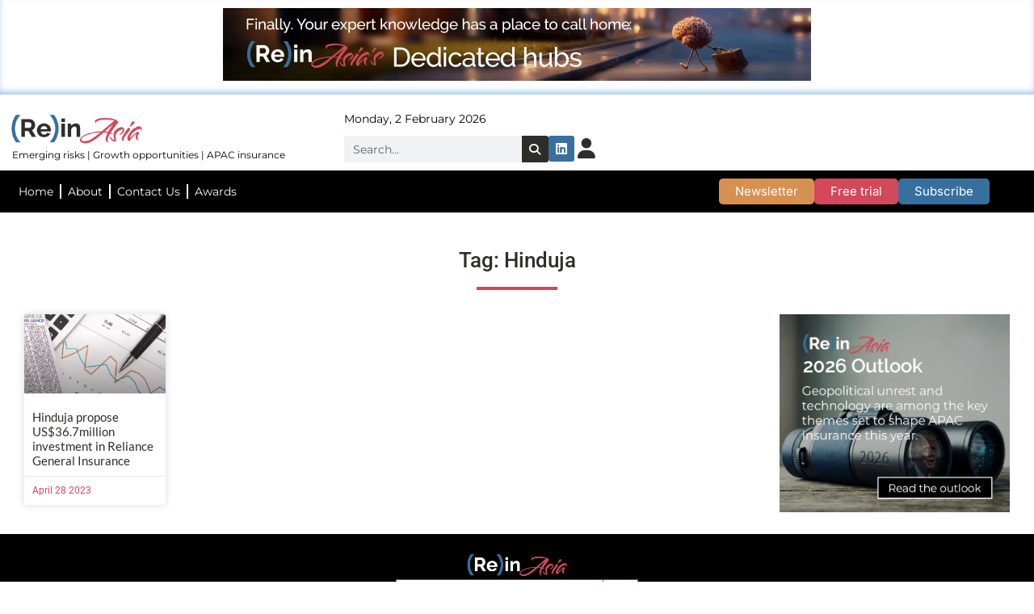

--- FILE ---
content_type: text/html; charset=UTF-8
request_url: https://reinasia.com/tag/hinduja/
body_size: 41483
content:
<!doctype html>
<html dir="ltr" lang="en-GB" prefix="og: https://ogp.me/ns#">
<head>
	<meta charset="UTF-8">
	<meta name="viewport" content="width=device-width, initial-scale=1">
	<link rel="profile" href="https://gmpg.org/xfn/11">
	<title>Hinduja – (Re)in Asia</title>

		<!-- All in One SEO Pro 4.9.2 - aioseo.com -->
	<meta name="robots" content="max-image-preview:large" />
	<link rel="canonical" href="https://reinasia.com/tag/hinduja/" />
	<meta name="generator" content="All in One SEO Pro (AIOSEO) 4.9.2" />
		<meta property="og:locale" content="en_GB" />
		<meta property="og:site_name" content="(Re)in Asia – Emerging risks • Growth opportunities • APAC insurance" />
		<meta property="og:type" content="article" />
		<meta property="og:title" content="Hinduja – (Re)in Asia" />
		<meta property="og:url" content="https://reinasia.com/tag/hinduja/" />
		<meta property="og:image" content="https://reinasia.com/wp-content/uploads/2023/07/ReinAsiareview-scaled.webp" />
		<meta property="og:image:secure_url" content="https://reinasia.com/wp-content/uploads/2023/07/ReinAsiareview-scaled.webp" />
		<meta name="twitter:card" content="summary_large_image" />
		<meta name="twitter:site" content="@reinasia" />
		<meta name="twitter:title" content="Hinduja – (Re)in Asia" />
		<meta name="twitter:image" content="https://reinasia.com/wp-content/uploads/2023/07/ReinAsiareview-scaled.webp" />
		<script type="application/ld+json" class="aioseo-schema">
			{"@context":"https:\/\/schema.org","@graph":[{"@type":"BreadcrumbList","@id":"https:\/\/reinasia.com\/tag\/hinduja\/#breadcrumblist","itemListElement":[{"@type":"ListItem","@id":"https:\/\/reinasia.com#listItem","position":1,"name":"Home","item":"https:\/\/reinasia.com","nextItem":{"@type":"ListItem","@id":"https:\/\/reinasia.com\/tag\/hinduja\/#listItem","name":"Hinduja"}},{"@type":"ListItem","@id":"https:\/\/reinasia.com\/tag\/hinduja\/#listItem","position":2,"name":"Hinduja","previousItem":{"@type":"ListItem","@id":"https:\/\/reinasia.com#listItem","name":"Home"}}]},{"@type":"CollectionPage","@id":"https:\/\/reinasia.com\/tag\/hinduja\/#collectionpage","url":"https:\/\/reinasia.com\/tag\/hinduja\/","name":"Hinduja \u2013 (Re)in Asia","inLanguage":"en-GB","isPartOf":{"@id":"https:\/\/reinasia.com\/#website"},"breadcrumb":{"@id":"https:\/\/reinasia.com\/tag\/hinduja\/#breadcrumblist"}},{"@type":"Organization","@id":"https:\/\/reinasia.com\/#organization","name":"(Re)in Asia","description":"Emerging risks \u2022 Growth opportunities \u2022 APAC insurance","url":"https:\/\/reinasia.com\/","telephone":"+85297300262","logo":{"@type":"ImageObject","url":"https:\/\/reinasia.com\/wp-content\/uploads\/2023\/07\/ReinAsiaWebsitePreview.png","@id":"https:\/\/reinasia.com\/tag\/hinduja\/#organizationLogo","width":3280,"height":1712},"image":{"@id":"https:\/\/reinasia.com\/tag\/hinduja\/#organizationLogo"},"sameAs":["https:\/\/twitter.com\/reinasia","https:\/\/www.instagram.com\/rein_asia\/","https:\/\/www.linkedin.com\/company\/reinasia\/","https:\/\/mastodon.social\/@reinasia"]},{"@type":"WebSite","@id":"https:\/\/reinasia.com\/#website","url":"https:\/\/reinasia.com\/","name":"(Re)in Asia","description":"Emerging risks \u2022 Growth opportunities \u2022 APAC insurance","inLanguage":"en-GB","publisher":{"@id":"https:\/\/reinasia.com\/#organization"}}]}
		</script>
		<script type="text/javascript">
			(function(c,l,a,r,i,t,y){
			c[a]=c[a]||function(){(c[a].q=c[a].q||[]).push(arguments)};t=l.createElement(r);t.async=1;
			t.src="https://www.clarity.ms/tag/"+i+"?ref=aioseo";y=l.getElementsByTagName(r)[0];y.parentNode.insertBefore(t,y);
		})(window, document, "clarity", "script", "q724aiuvt5");
		</script>
		<!-- All in One SEO Pro -->

<link rel='dns-prefetch' href='//js-na2.hs-scripts.com' />
<link rel='dns-prefetch' href='//www.googletagmanager.com' />
<link rel='dns-prefetch' href='//pagead2.googlesyndication.com' />
<!-- reinasia.com is managing ads with Advanced Ads 2.0.16 – https://wpadvancedads.com/ --><script id="reina-ready">
			window.advanced_ads_ready=function(e,a){a=a||"complete";var d=function(e){return"interactive"===a?"loading"!==e:"complete"===e};d(document.readyState)?e():document.addEventListener("readystatechange",(function(a){d(a.target.readyState)&&e()}),{once:"interactive"===a})},window.advanced_ads_ready_queue=window.advanced_ads_ready_queue||[];		</script>
		<style id='wp-img-auto-sizes-contain-inline-css'>
img:is([sizes=auto i],[sizes^="auto," i]){contain-intrinsic-size:3000px 1500px}
/*# sourceURL=wp-img-auto-sizes-contain-inline-css */
</style>
<link rel='stylesheet' id='mp-theme-css' href='https://reinasia.com/wp-content/plugins/memberpress/css/ui/theme.css?ver=1.12.11' media='all' />
<link rel='stylesheet' id='mp-account-css-css' href='https://reinasia.com/wp-content/plugins/memberpress/css/ui/account.css?ver=1.12.11' media='all' />
<link rel='stylesheet' id='dashicons-css' href='https://reinasia.com/wp-includes/css/dashicons.min.css?ver=6.9' media='all' />
<link rel='stylesheet' id='mp-login-css-css' href='https://reinasia.com/wp-content/plugins/memberpress/css/ui/login.css?ver=1.12.11' media='all' />
<link rel='stylesheet' id='mepr-jquery-ui-smoothness-css' href='https://reinasia.com/wp-content/plugins/memberpress/css/vendor/jquery-ui/smoothness.min.css?ver=1.13.3' media='all' />
<link rel='stylesheet' id='jquery-ui-timepicker-addon-css' href='https://reinasia.com/wp-content/plugins/memberpress/css/vendor/jquery-ui-timepicker-addon.css?ver=1.12.11' media='all' />
<link rel='stylesheet' id='jquery-magnific-popup-css' href='https://reinasia.com/wp-content/plugins/memberpress/css/vendor/magnific-popup.min.css?ver=6.9' media='all' />
<link rel='stylesheet' id='mp-signup-css' href='https://reinasia.com/wp-content/plugins/memberpress/css/signup.css?ver=1.12.11' media='all' />
<link rel='stylesheet' id='mepr-zxcvbn-css-css' href='https://reinasia.com/wp-content/plugins/memberpress/css/zxcvbn.css?ver=6.9' media='all' />
<link rel='stylesheet' id='mp-plans-css-css' href='https://reinasia.com/wp-content/plugins/memberpress/css/plans.min.css?ver=1.12.11' media='all' />
<link rel='stylesheet' id='elementor-frontend-css' href='https://reinasia.com/wp-content/plugins/elementor/assets/css/frontend.min.css?ver=3.34.0' media='all' />
<link rel='stylesheet' id='swiper-css' href='https://reinasia.com/wp-content/plugins/elementor/assets/lib/swiper/v8/css/swiper.min.css?ver=8.4.5' media='all' />
<link rel='stylesheet' id='fox-elementor-css' href='https://reinasia.com/wp-content/plugins/fox-framework/css/framework.css?ver=3.0' media='all' />
<link rel='stylesheet' id='fox-v55-css' href='https://reinasia.com/wp-content/plugins/fox-framework/css/v55.css?ver=3.0' media='all' />
<style id='wp-emoji-styles-inline-css'>

	img.wp-smiley, img.emoji {
		display: inline !important;
		border: none !important;
		box-shadow: none !important;
		height: 1em !important;
		width: 1em !important;
		margin: 0 0.07em !important;
		vertical-align: -0.1em !important;
		background: none !important;
		padding: 0 !important;
	}
/*# sourceURL=wp-emoji-styles-inline-css */
</style>
<link rel='stylesheet' id='wp-block-library-css' href='https://reinasia.com/wp-includes/css/dist/block-library/style.min.css?ver=6.9' media='all' />
<link rel='stylesheet' id='aioseo/css/src/vue/standalone/blocks/table-of-contents/global.scss-css' href='https://reinasia.com/wp-content/plugins/all-in-one-seo-pack-pro/dist/Pro/assets/css/table-of-contents/global.e90f6d47.css?ver=4.9.2' media='all' />
<link rel='stylesheet' id='aioseo/css/src/vue/standalone/blocks/pro/recipe/global.scss-css' href='https://reinasia.com/wp-content/plugins/all-in-one-seo-pack-pro/dist/Pro/assets/css/recipe/global.67a3275f.css?ver=4.9.2' media='all' />
<link rel='stylesheet' id='aioseo/css/src/vue/standalone/blocks/pro/product/global.scss-css' href='https://reinasia.com/wp-content/plugins/all-in-one-seo-pack-pro/dist/Pro/assets/css/product/global.61066cfb.css?ver=4.9.2' media='all' />
<link rel='stylesheet' id='responsive_block_editor_addons-style-css-css' href='https://reinasia.com/wp-content/plugins/responsive-block-editor-addons/dist/responsive-block-editor-addons-style.css?ver=1767144045' media='all' />
<link rel='stylesheet' id='animation.css-css' href='https://reinasia.com/wp-content/plugins/responsive-block-editor-addons/dist/css/animation.css?ver=1767144045' media='all' />
<style id='global-styles-inline-css'>
:root{--wp--preset--aspect-ratio--square: 1;--wp--preset--aspect-ratio--4-3: 4/3;--wp--preset--aspect-ratio--3-4: 3/4;--wp--preset--aspect-ratio--3-2: 3/2;--wp--preset--aspect-ratio--2-3: 2/3;--wp--preset--aspect-ratio--16-9: 16/9;--wp--preset--aspect-ratio--9-16: 9/16;--wp--preset--color--black: #000000;--wp--preset--color--cyan-bluish-gray: #abb8c3;--wp--preset--color--white: #ffffff;--wp--preset--color--pale-pink: #f78da7;--wp--preset--color--vivid-red: #cf2e2e;--wp--preset--color--luminous-vivid-orange: #ff6900;--wp--preset--color--luminous-vivid-amber: #fcb900;--wp--preset--color--light-green-cyan: #7bdcb5;--wp--preset--color--vivid-green-cyan: #00d084;--wp--preset--color--pale-cyan-blue: #8ed1fc;--wp--preset--color--vivid-cyan-blue: #0693e3;--wp--preset--color--vivid-purple: #9b51e0;--wp--preset--gradient--vivid-cyan-blue-to-vivid-purple: linear-gradient(135deg,rgb(6,147,227) 0%,rgb(155,81,224) 100%);--wp--preset--gradient--light-green-cyan-to-vivid-green-cyan: linear-gradient(135deg,rgb(122,220,180) 0%,rgb(0,208,130) 100%);--wp--preset--gradient--luminous-vivid-amber-to-luminous-vivid-orange: linear-gradient(135deg,rgb(252,185,0) 0%,rgb(255,105,0) 100%);--wp--preset--gradient--luminous-vivid-orange-to-vivid-red: linear-gradient(135deg,rgb(255,105,0) 0%,rgb(207,46,46) 100%);--wp--preset--gradient--very-light-gray-to-cyan-bluish-gray: linear-gradient(135deg,rgb(238,238,238) 0%,rgb(169,184,195) 100%);--wp--preset--gradient--cool-to-warm-spectrum: linear-gradient(135deg,rgb(74,234,220) 0%,rgb(151,120,209) 20%,rgb(207,42,186) 40%,rgb(238,44,130) 60%,rgb(251,105,98) 80%,rgb(254,248,76) 100%);--wp--preset--gradient--blush-light-purple: linear-gradient(135deg,rgb(255,206,236) 0%,rgb(152,150,240) 100%);--wp--preset--gradient--blush-bordeaux: linear-gradient(135deg,rgb(254,205,165) 0%,rgb(254,45,45) 50%,rgb(107,0,62) 100%);--wp--preset--gradient--luminous-dusk: linear-gradient(135deg,rgb(255,203,112) 0%,rgb(199,81,192) 50%,rgb(65,88,208) 100%);--wp--preset--gradient--pale-ocean: linear-gradient(135deg,rgb(255,245,203) 0%,rgb(182,227,212) 50%,rgb(51,167,181) 100%);--wp--preset--gradient--electric-grass: linear-gradient(135deg,rgb(202,248,128) 0%,rgb(113,206,126) 100%);--wp--preset--gradient--midnight: linear-gradient(135deg,rgb(2,3,129) 0%,rgb(40,116,252) 100%);--wp--preset--font-size--small: 13px;--wp--preset--font-size--medium: 20px;--wp--preset--font-size--large: 36px;--wp--preset--font-size--x-large: 42px;--wp--preset--spacing--20: 0.44rem;--wp--preset--spacing--30: 0.67rem;--wp--preset--spacing--40: 1rem;--wp--preset--spacing--50: 1.5rem;--wp--preset--spacing--60: 2.25rem;--wp--preset--spacing--70: 3.38rem;--wp--preset--spacing--80: 5.06rem;--wp--preset--shadow--natural: 6px 6px 9px rgba(0, 0, 0, 0.2);--wp--preset--shadow--deep: 12px 12px 50px rgba(0, 0, 0, 0.4);--wp--preset--shadow--sharp: 6px 6px 0px rgba(0, 0, 0, 0.2);--wp--preset--shadow--outlined: 6px 6px 0px -3px rgb(255, 255, 255), 6px 6px rgb(0, 0, 0);--wp--preset--shadow--crisp: 6px 6px 0px rgb(0, 0, 0);}:root { --wp--style--global--content-size: 800px;--wp--style--global--wide-size: 1200px; }:where(body) { margin: 0; }.wp-site-blocks > .alignleft { float: left; margin-right: 2em; }.wp-site-blocks > .alignright { float: right; margin-left: 2em; }.wp-site-blocks > .aligncenter { justify-content: center; margin-left: auto; margin-right: auto; }:where(.wp-site-blocks) > * { margin-block-start: 24px; margin-block-end: 0; }:where(.wp-site-blocks) > :first-child { margin-block-start: 0; }:where(.wp-site-blocks) > :last-child { margin-block-end: 0; }:root { --wp--style--block-gap: 24px; }:root :where(.is-layout-flow) > :first-child{margin-block-start: 0;}:root :where(.is-layout-flow) > :last-child{margin-block-end: 0;}:root :where(.is-layout-flow) > *{margin-block-start: 24px;margin-block-end: 0;}:root :where(.is-layout-constrained) > :first-child{margin-block-start: 0;}:root :where(.is-layout-constrained) > :last-child{margin-block-end: 0;}:root :where(.is-layout-constrained) > *{margin-block-start: 24px;margin-block-end: 0;}:root :where(.is-layout-flex){gap: 24px;}:root :where(.is-layout-grid){gap: 24px;}.is-layout-flow > .alignleft{float: left;margin-inline-start: 0;margin-inline-end: 2em;}.is-layout-flow > .alignright{float: right;margin-inline-start: 2em;margin-inline-end: 0;}.is-layout-flow > .aligncenter{margin-left: auto !important;margin-right: auto !important;}.is-layout-constrained > .alignleft{float: left;margin-inline-start: 0;margin-inline-end: 2em;}.is-layout-constrained > .alignright{float: right;margin-inline-start: 2em;margin-inline-end: 0;}.is-layout-constrained > .aligncenter{margin-left: auto !important;margin-right: auto !important;}.is-layout-constrained > :where(:not(.alignleft):not(.alignright):not(.alignfull)){max-width: var(--wp--style--global--content-size);margin-left: auto !important;margin-right: auto !important;}.is-layout-constrained > .alignwide{max-width: var(--wp--style--global--wide-size);}body .is-layout-flex{display: flex;}.is-layout-flex{flex-wrap: wrap;align-items: center;}.is-layout-flex > :is(*, div){margin: 0;}body .is-layout-grid{display: grid;}.is-layout-grid > :is(*, div){margin: 0;}body{padding-top: 0px;padding-right: 0px;padding-bottom: 0px;padding-left: 0px;}a:where(:not(.wp-element-button)){text-decoration: underline;}:root :where(.wp-element-button, .wp-block-button__link){background-color: #32373c;border-width: 0;color: #fff;font-family: inherit;font-size: inherit;font-style: inherit;font-weight: inherit;letter-spacing: inherit;line-height: inherit;padding-top: calc(0.667em + 2px);padding-right: calc(1.333em + 2px);padding-bottom: calc(0.667em + 2px);padding-left: calc(1.333em + 2px);text-decoration: none;text-transform: inherit;}.has-black-color{color: var(--wp--preset--color--black) !important;}.has-cyan-bluish-gray-color{color: var(--wp--preset--color--cyan-bluish-gray) !important;}.has-white-color{color: var(--wp--preset--color--white) !important;}.has-pale-pink-color{color: var(--wp--preset--color--pale-pink) !important;}.has-vivid-red-color{color: var(--wp--preset--color--vivid-red) !important;}.has-luminous-vivid-orange-color{color: var(--wp--preset--color--luminous-vivid-orange) !important;}.has-luminous-vivid-amber-color{color: var(--wp--preset--color--luminous-vivid-amber) !important;}.has-light-green-cyan-color{color: var(--wp--preset--color--light-green-cyan) !important;}.has-vivid-green-cyan-color{color: var(--wp--preset--color--vivid-green-cyan) !important;}.has-pale-cyan-blue-color{color: var(--wp--preset--color--pale-cyan-blue) !important;}.has-vivid-cyan-blue-color{color: var(--wp--preset--color--vivid-cyan-blue) !important;}.has-vivid-purple-color{color: var(--wp--preset--color--vivid-purple) !important;}.has-black-background-color{background-color: var(--wp--preset--color--black) !important;}.has-cyan-bluish-gray-background-color{background-color: var(--wp--preset--color--cyan-bluish-gray) !important;}.has-white-background-color{background-color: var(--wp--preset--color--white) !important;}.has-pale-pink-background-color{background-color: var(--wp--preset--color--pale-pink) !important;}.has-vivid-red-background-color{background-color: var(--wp--preset--color--vivid-red) !important;}.has-luminous-vivid-orange-background-color{background-color: var(--wp--preset--color--luminous-vivid-orange) !important;}.has-luminous-vivid-amber-background-color{background-color: var(--wp--preset--color--luminous-vivid-amber) !important;}.has-light-green-cyan-background-color{background-color: var(--wp--preset--color--light-green-cyan) !important;}.has-vivid-green-cyan-background-color{background-color: var(--wp--preset--color--vivid-green-cyan) !important;}.has-pale-cyan-blue-background-color{background-color: var(--wp--preset--color--pale-cyan-blue) !important;}.has-vivid-cyan-blue-background-color{background-color: var(--wp--preset--color--vivid-cyan-blue) !important;}.has-vivid-purple-background-color{background-color: var(--wp--preset--color--vivid-purple) !important;}.has-black-border-color{border-color: var(--wp--preset--color--black) !important;}.has-cyan-bluish-gray-border-color{border-color: var(--wp--preset--color--cyan-bluish-gray) !important;}.has-white-border-color{border-color: var(--wp--preset--color--white) !important;}.has-pale-pink-border-color{border-color: var(--wp--preset--color--pale-pink) !important;}.has-vivid-red-border-color{border-color: var(--wp--preset--color--vivid-red) !important;}.has-luminous-vivid-orange-border-color{border-color: var(--wp--preset--color--luminous-vivid-orange) !important;}.has-luminous-vivid-amber-border-color{border-color: var(--wp--preset--color--luminous-vivid-amber) !important;}.has-light-green-cyan-border-color{border-color: var(--wp--preset--color--light-green-cyan) !important;}.has-vivid-green-cyan-border-color{border-color: var(--wp--preset--color--vivid-green-cyan) !important;}.has-pale-cyan-blue-border-color{border-color: var(--wp--preset--color--pale-cyan-blue) !important;}.has-vivid-cyan-blue-border-color{border-color: var(--wp--preset--color--vivid-cyan-blue) !important;}.has-vivid-purple-border-color{border-color: var(--wp--preset--color--vivid-purple) !important;}.has-vivid-cyan-blue-to-vivid-purple-gradient-background{background: var(--wp--preset--gradient--vivid-cyan-blue-to-vivid-purple) !important;}.has-light-green-cyan-to-vivid-green-cyan-gradient-background{background: var(--wp--preset--gradient--light-green-cyan-to-vivid-green-cyan) !important;}.has-luminous-vivid-amber-to-luminous-vivid-orange-gradient-background{background: var(--wp--preset--gradient--luminous-vivid-amber-to-luminous-vivid-orange) !important;}.has-luminous-vivid-orange-to-vivid-red-gradient-background{background: var(--wp--preset--gradient--luminous-vivid-orange-to-vivid-red) !important;}.has-very-light-gray-to-cyan-bluish-gray-gradient-background{background: var(--wp--preset--gradient--very-light-gray-to-cyan-bluish-gray) !important;}.has-cool-to-warm-spectrum-gradient-background{background: var(--wp--preset--gradient--cool-to-warm-spectrum) !important;}.has-blush-light-purple-gradient-background{background: var(--wp--preset--gradient--blush-light-purple) !important;}.has-blush-bordeaux-gradient-background{background: var(--wp--preset--gradient--blush-bordeaux) !important;}.has-luminous-dusk-gradient-background{background: var(--wp--preset--gradient--luminous-dusk) !important;}.has-pale-ocean-gradient-background{background: var(--wp--preset--gradient--pale-ocean) !important;}.has-electric-grass-gradient-background{background: var(--wp--preset--gradient--electric-grass) !important;}.has-midnight-gradient-background{background: var(--wp--preset--gradient--midnight) !important;}.has-small-font-size{font-size: var(--wp--preset--font-size--small) !important;}.has-medium-font-size{font-size: var(--wp--preset--font-size--medium) !important;}.has-large-font-size{font-size: var(--wp--preset--font-size--large) !important;}.has-x-large-font-size{font-size: var(--wp--preset--font-size--x-large) !important;}
:root :where(.wp-block-pullquote){font-size: 1.5em;line-height: 1.6;}
/*# sourceURL=global-styles-inline-css */
</style>
<link rel='stylesheet' id='elementor-icons-css' href='https://reinasia.com/wp-content/plugins/elementor/assets/lib/eicons/css/elementor-icons.min.css?ver=5.45.0' media='all' />
<link rel='stylesheet' id='elementor-post-829-css' href='https://reinasia.com/wp-content/uploads/elementor/css/post-829.css?ver=1769912002' media='all' />
<link rel='stylesheet' id='pp-extensions-css' href='https://reinasia.com/wp-content/plugins/powerpack-elements/assets/css/min/extensions.min.css?ver=2.12.15' media='all' />
<link rel='stylesheet' id='pp-tooltip-css' href='https://reinasia.com/wp-content/plugins/powerpack-elements/assets/css/min/tooltip.min.css?ver=2.12.15' media='all' />
<link rel='stylesheet' id='hello-elementor-css' href='https://reinasia.com/wp-content/themes/hello-elementor/style.min.css?ver=3.3.0' media='all' />
<link rel='stylesheet' id='hello-elementor-theme-style-css' href='https://reinasia.com/wp-content/themes/hello-elementor/theme.min.css?ver=3.3.0' media='all' />
<link rel='stylesheet' id='hello-elementor-header-footer-css' href='https://reinasia.com/wp-content/themes/hello-elementor/header-footer.min.css?ver=3.3.0' media='all' />
<link rel='stylesheet' id='e-swiper-css' href='https://reinasia.com/wp-content/plugins/elementor/assets/css/conditionals/e-swiper.min.css?ver=3.34.0' media='all' />
<link rel='stylesheet' id='widget-image-css' href='https://reinasia.com/wp-content/plugins/elementor/assets/css/widget-image.min.css?ver=3.34.0' media='all' />
<link rel='stylesheet' id='widget-search-form-css' href='https://reinasia.com/wp-content/plugins/elementor-pro/assets/css/widget-search-form.min.css?ver=3.34.0' media='all' />
<link rel='stylesheet' id='elementor-icons-shared-0-css' href='https://reinasia.com/wp-content/plugins/elementor/assets/lib/font-awesome/css/fontawesome.min.css?ver=5.15.3' media='all' />
<link rel='stylesheet' id='elementor-icons-fa-solid-css' href='https://reinasia.com/wp-content/plugins/elementor/assets/lib/font-awesome/css/solid.min.css?ver=5.15.3' media='all' />
<link rel='stylesheet' id='widget-pp-advanced-menu-css' href='https://reinasia.com/wp-content/plugins/powerpack-elements/assets/css/min/widget-advanced-menu.min.css?ver=2.12.15' media='all' />
<link rel='stylesheet' id='widget-progress-tracker-css' href='https://reinasia.com/wp-content/plugins/elementor-pro/assets/css/widget-progress-tracker.min.css?ver=3.34.0' media='all' />
<link rel='stylesheet' id='e-sticky-css' href='https://reinasia.com/wp-content/plugins/elementor-pro/assets/css/modules/sticky.min.css?ver=3.34.0' media='all' />
<link rel='stylesheet' id='widget-social-icons-css' href='https://reinasia.com/wp-content/plugins/elementor/assets/css/widget-social-icons.min.css?ver=3.34.0' media='all' />
<link rel='stylesheet' id='e-apple-webkit-css' href='https://reinasia.com/wp-content/plugins/elementor/assets/css/conditionals/apple-webkit.min.css?ver=3.34.0' media='all' />
<link rel='stylesheet' id='widget-heading-css' href='https://reinasia.com/wp-content/plugins/elementor/assets/css/widget-heading.min.css?ver=3.34.0' media='all' />
<link rel='stylesheet' id='widget-divider-css' href='https://reinasia.com/wp-content/plugins/elementor/assets/css/widget-divider.min.css?ver=3.34.0' media='all' />
<link rel='stylesheet' id='widget-posts-css' href='https://reinasia.com/wp-content/plugins/elementor-pro/assets/css/widget-posts.min.css?ver=3.34.0' media='all' />
<link rel='stylesheet' id='elementor-post-64085-css' href='https://reinasia.com/wp-content/uploads/elementor/css/post-64085.css?ver=1769912003' media='all' />
<link rel='stylesheet' id='elementor-post-64267-css' href='https://reinasia.com/wp-content/uploads/elementor/css/post-64267.css?ver=1769912003' media='all' />
<link rel='stylesheet' id='elementor-post-64559-css' href='https://reinasia.com/wp-content/uploads/elementor/css/post-64559.css?ver=1769912034' media='all' />
<link rel='stylesheet' id='elementor-gf-local-merriweather-css' href='https://reinasia.com/wp-content/uploads/elementor/google-fonts/css/merriweather.css?ver=1742721786' media='all' />
<link rel='stylesheet' id='elementor-gf-local-roboto-css' href='https://reinasia.com/wp-content/uploads/elementor/google-fonts/css/roboto.css?ver=1742721797' media='all' />
<link rel='stylesheet' id='elementor-gf-local-montserrat-css' href='https://reinasia.com/wp-content/uploads/elementor/google-fonts/css/montserrat.css?ver=1742721800' media='all' />
<link rel='stylesheet' id='elementor-gf-local-nunito-css' href='https://reinasia.com/wp-content/uploads/elementor/google-fonts/css/nunito.css?ver=1742721805' media='all' />
<link rel='stylesheet' id='elementor-gf-local-lato-css' href='https://reinasia.com/wp-content/uploads/elementor/google-fonts/css/lato.css?ver=1742721806' media='all' />
<link rel='stylesheet' id='elementor-gf-local-antonio-css' href='https://reinasia.com/wp-content/uploads/elementor/google-fonts/css/antonio.css?ver=1742722293' media='all' />
<link rel='stylesheet' id='elementor-gf-local-inter-css' href='https://reinasia.com/wp-content/uploads/elementor/google-fonts/css/inter.css?ver=1742721814' media='all' />
<link rel='stylesheet' id='elementor-icons-fa-brands-css' href='https://reinasia.com/wp-content/plugins/elementor/assets/lib/font-awesome/css/brands.min.css?ver=5.15.3' media='all' />
<script id="jquery-core-js-extra">
var pp = {"ajax_url":"https://reinasia.com/wp-admin/admin-ajax.php"};
//# sourceURL=jquery-core-js-extra
</script>
<script src="https://reinasia.com/wp-includes/js/jquery/jquery.min.js?ver=3.7.1" id="jquery-core-js"></script>
<script src="https://reinasia.com/wp-includes/js/jquery/jquery-migrate.min.js?ver=3.4.1" id="jquery-migrate-js"></script>
<script src="https://reinasia.com/wp-includes/js/underscore.min.js?ver=1.13.7" id="underscore-js"></script>
<script src="https://reinasia.com/wp-includes/js/dist/hooks.min.js?ver=dd5603f07f9220ed27f1" id="wp-hooks-js"></script>
<script src="https://reinasia.com/wp-includes/js/dist/i18n.min.js?ver=c26c3dc7bed366793375" id="wp-i18n-js"></script>
<script id="wp-i18n-js-after">
wp.i18n.setLocaleData( { 'text direction\u0004ltr': [ 'ltr' ] } );
//# sourceURL=wp-i18n-js-after
</script>
<script src="https://reinasia.com/wp-content/plugins/memberpress/js/login.js?ver=1.12.11" id="mepr-login-js-js"></script>
<script src="https://reinasia.com/wp-content/plugins/memberpress/js/vendor/jquery.magnific-popup.min.js?ver=6.9" id="jquery-magnific-popup-js"></script>
<script src="https://reinasia.com/wp-content/plugins/memberpress/js/vendor/jquery.payment.js?ver=1.12.11" id="jquery.payment-js"></script>
<script src="https://reinasia.com/wp-content/plugins/memberpress/js/validate.js?ver=1.12.11" id="mp-validate-js"></script>
<script id="mp-i18n-js-extra">
var MeprI18n = {"states":{"HU":{"BK":"B\u00e1cs-Kiskun","BE":"B\u00e9k\u00e9s","BA":"Baranya","BZ":"Borsod-Aba\u00faj-Zempl\u00e9n","BU":"Budapest","CS":"Csongr\u00e1d","FE":"Fej\u00e9r","GS":"Gy\u0151r-Moson-Sopron","HB":"Hajd\u00fa-Bihar","HE":"Heves","JN":"J\u00e1sz-Nagykun-Szolnok","KE":"Kom\u00e1rom-Esztergom","NO":"N\u00f3gr\u00e1d","PE":"Pest","SO":"Somogy","SZ":"Szabolcs-Szatm\u00e1r-Bereg","TO":"Tolna","VA":"Vas","VE":"Veszpr\u00e9m","ZA":"Zala"},"US":{"AL":"Alabama","AK":"Alaska","AZ":"Arizona","AR":"Arkansas","CA":"California","CO":"Colorado","CT":"Connecticut","DE":"Delaware","DC":"District Of Columbia","FL":"Florida","GA":"Georgia","HI":"Hawaii","ID":"Idaho","IL":"Illinois","IN":"Indiana","IA":"Iowa","KS":"Kansas","KY":"Kentucky","LA":"Louisiana","ME":"Maine","MD":"Maryland","MA":"Massachusetts","MI":"Michigan","MN":"Minnesota","MS":"Mississippi","MO":"Missouri","MT":"Montana","NE":"Nebraska","NV":"Nevada","NH":"New Hampshire","NJ":"New Jersey","NM":"New Mexico","NY":"New York","NC":"North Carolina","ND":"North Dakota","OH":"Ohio","OK":"Oklahoma","OR":"Oregon","PA":"Pennsylvania","RI":"Rhode Island","SC":"South Carolina","SD":"South Dakota","TN":"Tennessee","TX":"Texas","UT":"Utah","VT":"Vermont","VA":"Virginia","WA":"Washington","WV":"West Virginia","WI":"Wisconsin","WY":"Wyoming","AA":"Armed Forces (AA)","AE":"Armed Forces (AE)","AP":"Armed Forces (AP)","AS":"American Samoa","GU":"Guam","MP":"Northern Mariana Islands","PR":"Puerto Rico","UM":"US Minor Outlying Islands","VI":"US Virgin Islands"},"IR":{"ABZ":"Alborz (\u0627\u0644\u0628\u0631\u0632)","ADL":"Ardabil (\u0627\u0631\u062f\u0628\u06cc\u0644)","BHR":"Bushehr (\u0628\u0648\u0634\u0647\u0631)","CHB":"Chaharmahal and Bakhtiari (\u0686\u0647\u0627\u0631\u0645\u062d\u0627\u0644 \u0648 \u0628\u062e\u062a\u06cc\u0627\u0631\u06cc)","EAZ":"East Azarbaijan (\u0622\u0630\u0631\u0628\u0627\u06cc\u062c\u0627\u0646 \u0634\u0631\u0642\u06cc)","FRS":"Fars (\u0641\u0627\u0631\u0633)","GZN":"Ghazvin (\u0642\u0632\u0648\u06cc\u0646)","GIL":"Gilan (\u06af\u06cc\u0644\u0627\u0646)","GLS":"Golestan (\u06af\u0644\u0633\u062a\u0627\u0646)","HDN":"Hamadan (\u0647\u0645\u062f\u0627\u0646)","HRZ":"Hormozgan (\u0647\u0631\u0645\u0632\u06af\u0627\u0646)","ILM":"Ilaam (\u0627\u06cc\u0644\u0627\u0645)","ESF":"Isfahan (\u0627\u0635\u0641\u0647\u0627\u0646)","KRN":"Kerman (\u06a9\u0631\u0645\u0627\u0646)","KRH":"Kermanshah (\u06a9\u0631\u0645\u0627\u0646\u0634\u0627\u0647)","KHZ":"Khuzestan  (\u062e\u0648\u0632\u0633\u062a\u0627\u0646)","KBD":"Kohgiluyeh and BoyerAhmad (\u06a9\u0647\u06af\u06cc\u0644\u0648\u06cc\u06cc\u0647 \u0648 \u0628\u0648\u06cc\u0631\u0627\u062d\u0645\u062f)","KRD":"Kurdistan / \u06a9\u0631\u062f\u0633\u062a\u0627\u0646)","LRS":"Luristan (\u0644\u0631\u0633\u062a\u0627\u0646)","MZN":"Mazandaran (\u0645\u0627\u0632\u0646\u062f\u0631\u0627\u0646)","MKZ":"Markazi (\u0645\u0631\u06a9\u0632\u06cc)","NKH":"North Khorasan (\u062e\u0631\u0627\u0633\u0627\u0646 \u062c\u0646\u0648\u0628\u06cc)","QHM":"Qom (\u0642\u0645)","RKH":"Razavi Khorasan (\u062e\u0631\u0627\u0633\u0627\u0646 \u0631\u0636\u0648\u06cc)","SMN":"Semnan (\u0633\u0645\u0646\u0627\u0646)","SBN":"Sistan and Baluchestan (\u0633\u06cc\u0633\u062a\u0627\u0646 \u0648 \u0628\u0644\u0648\u0686\u0633\u062a\u0627\u0646)","SKH":"South Khorasan (\u062e\u0631\u0627\u0633\u0627\u0646 \u062c\u0646\u0648\u0628\u06cc)","THR":"Tehran  (\u062a\u0647\u0631\u0627\u0646)","WAZ":"West Azarbaijan (\u0622\u0630\u0631\u0628\u0627\u06cc\u062c\u0627\u0646 \u063a\u0631\u0628\u06cc)","YZD":"Yazd (\u06cc\u0632\u062f)","ZJN":"Zanjan (\u0632\u0646\u062c\u0627\u0646)"},"HK":{"HONG KONG":"Hong Kong Island","KOWLOON":"Kowloon","NEW TERRITORIES":"New Territories"},"CH":{"AG":"Aargau","AR":"Appenzell Ausserrhoden","AI":"Appenzell Innerrhoden","BL":"Basel-Landschaft","BS":"Basel-Stadt","BE":"Bern","FR":"Freiburg","GE":"Gen\u00e8ve","GL":"Glarus","GR":"Graub\u00fcnden","JU":"Jura","LU":"Luzern","NE":"Neuch\u00e2tel","NW":"Nidwalden","OW":"Obwalden","SH":"Schaffhausen","SZ":"Schwyz","SO":"Solothurn","SG":"St. Gallen","TG":"Thurgau","TI":"Ticino","UR":"Uri","VS":"Valais","VD":"Vaud","ZG":"Zug","ZH":"Z\u00fcrich"},"JP":{"JP01":"Hokkaido","JP02":"Aomori","JP03":"Iwate","JP04":"Miyagi","JP05":"Akita","JP06":"Yamagata","JP07":"Fukushima","JP08":"Ibaraki","JP09":"Tochigi","JP10":"Gunma","JP11":"Saitama","JP12":"Chiba","JP13":"Tokyo","JP14":"Kanagawa","JP15":"Niigata","JP16":"Toyama","JP17":"Ishikawa","JP18":"Fukui","JP19":"Yamanashi","JP20":"Nagano","JP21":"Gifu","JP22":"Shizuoka","JP23":"Aichi","JP24":"Mie","JP25":"Shiga","JP26":"Kyouto","JP27":"Osaka","JP28":"Hyougo","JP29":"Nara","JP30":"Wakayama","JP31":"Tottori","JP32":"Shimane","JP33":"Okayama","JP34":"Hiroshima","JP35":"Yamaguchi","JP36":"Tokushima","JP37":"Kagawa","JP38":"Ehime","JP39":"Kochi","JP40":"Fukuoka","JP41":"Saga","JP42":"Nagasaki","JP43":"Kumamoto","JP44":"Oita","JP45":"Miyazaki","JP46":"Kagoshima","JP47":"Okinawa"},"IE":{"CW":"Carlow","CN":"Cavan","CE":"Clare","CO":"Cork","DL":"Donegal","D":"Dublin","G":"Galway","KY":"Kerry","KE":"Kildare","KK":"Kilkenny","LS":"Laois","LM":"Leitrim","LK":"Limerick","LD":"Longford","LH":"Louth","MO":"Mayo","MH":"Meath","MN":"Monaghan","OY":"Offaly","RN":"Roscommon","SO":"Sligo","TA":"Tipperary","WD":"Waterford","WH":"Westmeath","WX":"Wexford","WW":"Wicklow"},"BD":{"BAG":"Bagerhat","BAN":"Bandarban","BAR":"Barguna","BARI":"Barisal","BHO":"Bhola","BOG":"Bogra","BRA":"Brahmanbaria","CHA":"Chandpur","CHI":"Chittagong","CHU":"Chuadanga","COM":"Comilla","COX":"Cox's Bazar","DHA":"Dhaka","DIN":"Dinajpur","FAR":"Faridpur ","FEN":"Feni","GAI":"Gaibandha","GAZI":"Gazipur","GOP":"Gopalganj","HAB":"Habiganj","JAM":"Jamalpur","JES":"Jessore","JHA":"Jhalokati","JHE":"Jhenaidah","JOY":"Joypurhat","KHA":"Khagrachhari","KHU":"Khulna","KIS":"Kishoreganj","KUR":"Kurigram","KUS":"Kushtia","LAK":"Lakshmipur","LAL":"Lalmonirhat","MAD":"Madaripur","MAG":"Magura","MAN":"Manikganj ","MEH":"Meherpur","MOU":"Moulvibazar","MUN":"Munshiganj","MYM":"Mymensingh","NAO":"Naogaon","NAR":"Narail","NARG":"Narayanganj","NARD":"Narsingdi","NAT":"Natore","NAW":"Nawabganj","NET":"Netrakona","NIL":"Nilphamari","NOA":"Noakhali","PAB":"Pabna","PAN":"Panchagarh","PAT":"Patuakhali","PIR":"Pirojpur","RAJB":"Rajbari","RAJ":"Rajshahi","RAN":"Rangamati","RANP":"Rangpur","SAT":"Satkhira","SHA":"Shariatpur","SHE":"Sherpur","SIR":"Sirajganj","SUN":"Sunamganj","SYL":"Sylhet","TAN":"Tangail","THA":"Thakurgaon"},"NP":{"ILL":"Illam","JHA":"Jhapa","PAN":"Panchthar","TAP":"Taplejung","BHO":"Bhojpur","DKA":"Dhankuta","MOR":"Morang","SUN":"Sunsari","SAN":"Sankhuwa","TER":"Terhathum","KHO":"Khotang","OKH":"Okhaldhunga","SAP":"Saptari","SIR":"Siraha","SOL":"Solukhumbu","UDA":"Udayapur","DHA":"Dhanusa","DLK":"Dolakha","MOH":"Mohottari","RAM":"Ramechha","SAR":"Sarlahi","SIN":"Sindhuli","BHA":"Bhaktapur","DHD":"Dhading","KTM":"Kathmandu","KAV":"Kavrepalanchowk","LAL":"Lalitpur","NUW":"Nuwakot","RAS":"Rasuwa","SPC":"Sindhupalchowk","BAR":"Bara","CHI":"Chitwan","MAK":"Makwanpur","PAR":"Parsa","RAU":"Rautahat","GOR":"Gorkha","KAS":"Kaski","LAM":"Lamjung","MAN":"Manang","SYN":"Syangja","TAN":"Tanahun","BAG":"Baglung","PBT":"Parbat","MUS":"Mustang","MYG":"Myagdi","AGR":"Agrghakanchi","GUL":"Gulmi","KAP":"Kapilbastu","NAW":"Nawalparasi","PAL":"Palpa","RUP":"Rupandehi","DAN":"Dang","PYU":"Pyuthan","ROL":"Rolpa","RUK":"Rukum","SAL":"Salyan","BAN":"Banke","BDA":"Bardiya","DAI":"Dailekh","JAJ":"Jajarkot","SUR":"Surkhet","DOL":"Dolpa","HUM":"Humla","JUM":"Jumla","KAL":"Kalikot","MUG":"Mugu","ACH":"Achham","BJH":"Bajhang","BJU":"Bajura","DOT":"Doti","KAI":"Kailali","BAI":"Baitadi","DAD":"Dadeldhura","DAR":"Darchula","KAN":"Kanchanpur"},"ES":{"C":"A Coru&ntilde;a","VI":"Araba/&Aacute;lava","AB":"Albacete","A":"Alicante","AL":"Almer&iacute;a","O":"Asturias","AV":"&Aacute;vila","BA":"Badajoz","PM":"Baleares","B":"Barcelona","BU":"Burgos","CC":"C&aacute;ceres","CA":"C&aacute;diz","S":"Cantabria","CS":"Castell&oacute;n","CE":"Ceuta","CR":"Ciudad Real","CO":"C&oacute;rdoba","CU":"Cuenca","GI":"Girona","GR":"Granada","GU":"Guadalajara","SS":"Gipuzkoa","H":"Huelva","HU":"Huesca","J":"Ja&eacute;n","LO":"La Rioja","GC":"Las Palmas","LE":"Le&oacute;n","L":"Lleida","LU":"Lugo","M":"Madrid","MA":"M&aacute;laga","ML":"Melilla","MU":"Murcia","NA":"Navarra","OR":"Ourense","P":"Palencia","PO":"Pontevedra","SA":"Salamanca","TF":"Santa Cruz de Tenerife","SG":"Segovia","SE":"Sevilla","SO":"Soria","T":"Tarragona","TE":"Teruel","TO":"Toledo","V":"Valencia","VA":"Valladolid","BI":"Bizkaia","ZA":"Zamora","Z":"Zaragoza"},"CN":{"CN1":"Yunnan / &#20113;&#21335;","CN2":"Beijing / &#21271;&#20140;","CN3":"Tianjin / &#22825;&#27941;","CN4":"Hebei / &#27827;&#21271;","CN5":"Shanxi / &#23665;&#35199;","CN6":"Inner Mongolia / &#20839;&#33945;&#21476;","CN7":"Liaoning / &#36797;&#23425;","CN8":"Jilin / &#21513;&#26519;","CN9":"Heilongjiang / &#40657;&#40857;&#27743;","CN10":"Shanghai / &#19978;&#28023;","CN11":"Jiangsu / &#27743;&#33487;","CN12":"Zhejiang / &#27993;&#27743;","CN13":"Anhui / &#23433;&#24509;","CN14":"Fujian / &#31119;&#24314;","CN15":"Jiangxi / &#27743;&#35199;","CN16":"Shandong / &#23665;&#19996;","CN17":"Henan / &#27827;&#21335;","CN18":"Hubei / &#28246;&#21271;","CN19":"Hunan / &#28246;&#21335;","CN20":"Guangdong / &#24191;&#19996;","CN21":"Guangxi Zhuang / &#24191;&#35199;&#22766;&#26063;","CN22":"Hainan / &#28023;&#21335;","CN23":"Chongqing / &#37325;&#24198;","CN24":"Sichuan / &#22235;&#24029;","CN25":"Guizhou / &#36149;&#24030;","CN26":"Shaanxi / &#38485;&#35199;","CN27":"Gansu / &#29976;&#32899;","CN28":"Qinghai / &#38738;&#28023;","CN29":"Ningxia Hui / &#23425;&#22799;","CN30":"Macau / &#28595;&#38376;","CN31":"Tibet / &#35199;&#34255;","CN32":"Xinjiang / &#26032;&#30086;"},"TH":{"TH-37":"Amnat Charoen (&#3629;&#3635;&#3609;&#3634;&#3592;&#3648;&#3592;&#3619;&#3636;&#3597;)","TH-15":"Ang Thong (&#3629;&#3656;&#3634;&#3591;&#3607;&#3629;&#3591;)","TH-14":"Ayutthaya (&#3614;&#3619;&#3632;&#3609;&#3588;&#3619;&#3624;&#3619;&#3637;&#3629;&#3618;&#3640;&#3608;&#3618;&#3634;)","TH-10":"Bangkok (&#3585;&#3619;&#3640;&#3591;&#3648;&#3607;&#3614;&#3617;&#3627;&#3634;&#3609;&#3588;&#3619;)","TH-38":"Bueng Kan (&#3610;&#3638;&#3591;&#3585;&#3634;&#3628;)","TH-31":"Buri Ram (&#3610;&#3640;&#3619;&#3637;&#3619;&#3633;&#3617;&#3618;&#3660;)","TH-24":"Chachoengsao (&#3593;&#3632;&#3648;&#3594;&#3636;&#3591;&#3648;&#3607;&#3619;&#3634;)","TH-18":"Chai Nat (&#3594;&#3633;&#3618;&#3609;&#3634;&#3607;)","TH-36":"Chaiyaphum (&#3594;&#3633;&#3618;&#3616;&#3641;&#3617;&#3636;)","TH-22":"Chanthaburi (&#3592;&#3633;&#3609;&#3607;&#3610;&#3640;&#3619;&#3637;)","TH-50":"Chiang Mai (&#3648;&#3594;&#3637;&#3618;&#3591;&#3651;&#3627;&#3617;&#3656;)","TH-57":"Chiang Rai (&#3648;&#3594;&#3637;&#3618;&#3591;&#3619;&#3634;&#3618;)","TH-20":"Chonburi (&#3594;&#3621;&#3610;&#3640;&#3619;&#3637;)","TH-86":"Chumphon (&#3594;&#3640;&#3617;&#3614;&#3619;)","TH-46":"Kalasin (&#3585;&#3634;&#3628;&#3626;&#3636;&#3609;&#3608;&#3640;&#3660;)","TH-62":"Kamphaeng Phet (&#3585;&#3635;&#3649;&#3614;&#3591;&#3648;&#3614;&#3594;&#3619;)","TH-71":"Kanchanaburi (&#3585;&#3634;&#3597;&#3592;&#3609;&#3610;&#3640;&#3619;&#3637;)","TH-40":"Khon Kaen (&#3586;&#3629;&#3609;&#3649;&#3585;&#3656;&#3609;)","TH-81":"Krabi (&#3585;&#3619;&#3632;&#3610;&#3637;&#3656;)","TH-52":"Lampang (&#3621;&#3635;&#3611;&#3634;&#3591;)","TH-51":"Lamphun (&#3621;&#3635;&#3614;&#3641;&#3609;)","TH-42":"Loei (&#3648;&#3621;&#3618;)","TH-16":"Lopburi (&#3621;&#3614;&#3610;&#3640;&#3619;&#3637;)","TH-58":"Mae Hong Son (&#3649;&#3617;&#3656;&#3630;&#3656;&#3629;&#3591;&#3626;&#3629;&#3609;)","TH-44":"Maha Sarakham (&#3617;&#3627;&#3634;&#3626;&#3634;&#3619;&#3588;&#3634;&#3617;)","TH-49":"Mukdahan (&#3617;&#3640;&#3585;&#3604;&#3634;&#3627;&#3634;&#3619;)","TH-26":"Nakhon Nayok (&#3609;&#3588;&#3619;&#3609;&#3634;&#3618;&#3585;)","TH-73":"Nakhon Pathom (&#3609;&#3588;&#3619;&#3611;&#3600;&#3617;)","TH-48":"Nakhon Phanom (&#3609;&#3588;&#3619;&#3614;&#3609;&#3617;)","TH-30":"Nakhon Ratchasima (&#3609;&#3588;&#3619;&#3619;&#3634;&#3594;&#3626;&#3637;&#3617;&#3634;)","TH-60":"Nakhon Sawan (&#3609;&#3588;&#3619;&#3626;&#3623;&#3619;&#3619;&#3588;&#3660;)","TH-80":"Nakhon Si Thammarat (&#3609;&#3588;&#3619;&#3624;&#3619;&#3637;&#3608;&#3619;&#3619;&#3617;&#3619;&#3634;&#3594;)","TH-55":"Nan (&#3609;&#3656;&#3634;&#3609;)","TH-96":"Narathiwat (&#3609;&#3619;&#3634;&#3608;&#3636;&#3623;&#3634;&#3626;)","TH-39":"Nong Bua Lam Phu (&#3627;&#3609;&#3629;&#3591;&#3610;&#3633;&#3623;&#3621;&#3635;&#3616;&#3641;)","TH-43":"Nong Khai (&#3627;&#3609;&#3629;&#3591;&#3588;&#3634;&#3618;)","TH-12":"Nonthaburi (&#3609;&#3609;&#3607;&#3610;&#3640;&#3619;&#3637;)","TH-13":"Pathum Thani (&#3611;&#3607;&#3640;&#3617;&#3608;&#3634;&#3609;&#3637;)","TH-94":"Pattani (&#3611;&#3633;&#3605;&#3605;&#3634;&#3609;&#3637;)","TH-82":"Phang Nga (&#3614;&#3633;&#3591;&#3591;&#3634;)","TH-93":"Phatthalung (&#3614;&#3633;&#3607;&#3621;&#3640;&#3591;)","TH-56":"Phayao (&#3614;&#3632;&#3648;&#3618;&#3634;)","TH-67":"Phetchabun (&#3648;&#3614;&#3594;&#3619;&#3610;&#3641;&#3619;&#3603;&#3660;)","TH-76":"Phetchaburi (&#3648;&#3614;&#3594;&#3619;&#3610;&#3640;&#3619;&#3637;)","TH-66":"Phichit (&#3614;&#3636;&#3592;&#3636;&#3605;&#3619;)","TH-65":"Phitsanulok (&#3614;&#3636;&#3625;&#3603;&#3640;&#3650;&#3621;&#3585;)","TH-54":"Phrae (&#3649;&#3614;&#3619;&#3656;)","TH-83":"Phuket (&#3616;&#3641;&#3648;&#3585;&#3655;&#3605;)","TH-25":"Prachin Buri (&#3611;&#3619;&#3634;&#3592;&#3637;&#3609;&#3610;&#3640;&#3619;&#3637;)","TH-77":"Prachuap Khiri Khan (&#3611;&#3619;&#3632;&#3592;&#3623;&#3610;&#3588;&#3637;&#3619;&#3637;&#3586;&#3633;&#3609;&#3608;&#3660;)","TH-85":"Ranong (&#3619;&#3632;&#3609;&#3629;&#3591;)","TH-70":"Ratchaburi (&#3619;&#3634;&#3594;&#3610;&#3640;&#3619;&#3637;)","TH-21":"Rayong (&#3619;&#3632;&#3618;&#3629;&#3591;)","TH-45":"Roi Et (&#3619;&#3657;&#3629;&#3618;&#3648;&#3629;&#3655;&#3604;)","TH-27":"Sa Kaeo (&#3626;&#3619;&#3632;&#3649;&#3585;&#3657;&#3623;)","TH-47":"Sakon Nakhon (&#3626;&#3585;&#3621;&#3609;&#3588;&#3619;)","TH-11":"Samut Prakan (&#3626;&#3617;&#3640;&#3607;&#3619;&#3611;&#3619;&#3634;&#3585;&#3634;&#3619;)","TH-74":"Samut Sakhon (&#3626;&#3617;&#3640;&#3607;&#3619;&#3626;&#3634;&#3588;&#3619;)","TH-75":"Samut Songkhram (&#3626;&#3617;&#3640;&#3607;&#3619;&#3626;&#3591;&#3588;&#3619;&#3634;&#3617;)","TH-19":"Saraburi (&#3626;&#3619;&#3632;&#3610;&#3640;&#3619;&#3637;)","TH-91":"Satun (&#3626;&#3605;&#3641;&#3621;)","TH-17":"Sing Buri (&#3626;&#3636;&#3591;&#3627;&#3660;&#3610;&#3640;&#3619;&#3637;)","TH-33":"Sisaket (&#3624;&#3619;&#3637;&#3626;&#3632;&#3648;&#3585;&#3625;)","TH-90":"Songkhla (&#3626;&#3591;&#3586;&#3621;&#3634;)","TH-64":"Sukhothai (&#3626;&#3640;&#3650;&#3586;&#3607;&#3633;&#3618;)","TH-72":"Suphan Buri (&#3626;&#3640;&#3614;&#3619;&#3619;&#3603;&#3610;&#3640;&#3619;&#3637;)","TH-84":"Surat Thani (&#3626;&#3640;&#3619;&#3634;&#3625;&#3598;&#3619;&#3660;&#3608;&#3634;&#3609;&#3637;)","TH-32":"Surin (&#3626;&#3640;&#3619;&#3636;&#3609;&#3607;&#3619;&#3660;)","TH-63":"Tak (&#3605;&#3634;&#3585;)","TH-92":"Trang (&#3605;&#3619;&#3633;&#3591;)","TH-23":"Trat (&#3605;&#3619;&#3634;&#3604;)","TH-34":"Ubon Ratchathani (&#3629;&#3640;&#3610;&#3621;&#3619;&#3634;&#3594;&#3608;&#3634;&#3609;&#3637;)","TH-41":"Udon Thani (&#3629;&#3640;&#3604;&#3619;&#3608;&#3634;&#3609;&#3637;)","TH-61":"Uthai Thani (&#3629;&#3640;&#3607;&#3633;&#3618;&#3608;&#3634;&#3609;&#3637;)","TH-53":"Uttaradit (&#3629;&#3640;&#3605;&#3619;&#3604;&#3636;&#3605;&#3606;&#3660;)","TH-95":"Yala (&#3618;&#3632;&#3621;&#3634;)","TH-35":"Yasothon (&#3618;&#3650;&#3626;&#3608;&#3619;)"},"MX":{"Aguascalientes":"Aguascalientes","Baja California":"Baja California","Baja California Sur":"Baja California Sur","Campeche":"Campeche","Chiapas":"Chiapas","Chihuahua":"Chihuahua","Ciudad de Mexico":"Ciudad de M\u00e9xico (CDMX)","Coahuila":"Coahuila","Colima":"Colima","Durango":"Durango","Estado de Mexico":"Edo. de M\u00e9xico","Guanajuato":"Guanajuato","Guerrero":"Guerrero","Hidalgo":"Hidalgo","Jalisco":"Jalisco","Michoacan":"Michoac\u00e1n","Morelos":"Morelos","Nayarit":"Nayarit","Nuevo Leon":"Nuevo Le\u00f3n","Oaxaca":"Oaxaca","Puebla":"Puebla","Queretaro":"Quer\u00e9taro","Quintana Roo":"Quintana Roo","San Luis Potosi":"San Luis Potos\u00ed","Sinaloa":"Sinaloa","Sonora":"Sonora","Tabasco":"Tabasco","Tamaulipas":"Tamaulipas","Tlaxcala":"Tlaxcala","Veracruz":"Veracruz","Yucatan":"Yucat\u00e1n","Zacatecas":"Zacatecas"},"ZA":{"EC":"Eastern Cape","FS":"Free State","GP":"Gauteng","KZN":"KwaZulu-Natal","LP":"Limpopo","MP":"Mpumalanga","NC":"Northern Cape","NW":"North West","WC":"Western Cape"},"BG":{"BG-01":"Blagoevgrad","BG-02":"Burgas","BG-08":"Dobrich","BG-07":"Gabrovo","BG-26":"Haskovo","BG-09":"Kardzhali","BG-10":"Kyustendil","BG-11":"Lovech","BG-12":"Montana","BG-13":"Pazardzhik","BG-14":"Pernik","BG-15":"Pleven","BG-16":"Plovdiv","BG-17":"Razgrad","BG-18":"Ruse","BG-27":"Shumen","BG-19":"Silistra","BG-20":"Sliven","BG-21":"Smolyan","BG-23":"Sofia","BG-22":"Sofia-Grad","BG-24":"Stara Zagora","BG-25":"Targovishte","BG-03":"Varna","BG-04":"Veliko Tarnovo","BG-05":"Vidin","BG-06":"Vratsa","BG-28":"Yambol"},"IN":{"AP":"Andra Pradesh","AR":"Arunachal Pradesh","AS":"Assam","BR":"Bihar","CT":"Chhattisgarh","GA":"Goa","GJ":"Gujarat","HR":"Haryana","HP":"Himachal Pradesh","JK":"Jammu and Kashmir","JH":"Jharkhand","KA":"Karnataka","KL":"Kerala","MP":"Madhya Pradesh","MH":"Maharashtra","MN":"Manipur","ML":"Meghalaya","MZ":"Mizoram","NL":"Nagaland","OR":"Orissa","PB":"Punjab","RJ":"Rajasthan","SK":"Sikkim","TN":"Tamil Nadu","TS":"Telangana","TR":"Tripura","UK":"Uttarakhand","UP":"Uttar Pradesh","WB":"West Bengal","AN":"Andaman and Nicobar Islands","CH":"Chandigarh","DN":"Dadar and Nagar Haveli","DD":"Daman and Diu","DL":"Delhi","LD":"Lakshadeep","PY":"Pondicherry (Puducherry)"},"ID":{"BA":"Bali","BB":"Bangka Belitung","BT":"Banten","BE":"Bengkulu","AC":"Daerah Istimewa Aceh","YO":"Daerah Istimewa Yogyakarta","JK":"DKI Jakarta","GO":"Gorontalo","JA":"Jambi","JB":"Jawa Barat","JT":"Jawa Tengah","JI":"Jawa Timur","KB":"Kalimantan Barat","KS":"Kalimantan Selatan","KT":"Kalimantan Tengah","KI":"Kalimantan Timur","KU":"Kalimantan Utara","KR":"Kepulauan Riau","LA":"Lampung","MA":"Maluku","MU":"Maluku Utara","NB":"Nusa Tenggara Barat","NT":"Nusa Tenggara Timur","PA":"Papua","PB":"Papua Barat","RI":"Riau","SR":"Sulawesi Barat","SN":"Sulawesi Selatan","SA":"Sulawesi Utara","ST":"Sulawesi Tengah","SG":"Sulawesi Tenggara","SB":"Sumatera Barat","SS":"Sumatera Selatan","SU":"Sumatera Utara"},"PE":{"AMA":"Amazonas","ANC":"Ancash","APU":"Apur&iacute;mac","ARE":"Arequipa","AYA":"Ayacucho","CAJ":"Cajamarca","CUS":"Cusco","CAL":"El Callao","HUV":"Huancavelica","HUC":"Hu&aacute;nuco","ICA":"Ica","JUN":"Jun&iacute;n","LAL":"La Libertad","LAM":"Lambayeque","LIM":"Lima","LOR":"Loreto","MDD":"Madre de Dios","MOQ":"Moquegua","LMA":"Municipalidad Metropolitana de Lima","PAS":"Pasco","PIU":"Piura","PUN":"Puno","SAM":"San Mart&iacute;n","TAC":"Tacna","TUM":"Tumbes","UCA":"Ucayali"},"NZ":{"AK":"Auckland","BP":"Bay of Plenty","CT":"Canterbury","HB":"Hawke&rsquo;s Bay","MW":"Manawatu-Wanganui","MB":"Marlborough","NS":"Nelson","NL":"Northland","OT":"Otago","SL":"Southland","TK":"Taranaki","TM":"Tasman","WA":"Waikato","WE":"Wellington","WC":"West Coast"},"AT":{"1":"Burgenland","2":"K\u00e4rnten","3":"Nieder\u00f6sterreich","4":"Ober\u00f6sterreich","5":"Salzburg","6":"Steiermark","7":"Tirol","8":"Vorarlberg","9":"Wien"},"DE":{"BW":"Baden-W\u00fcrttemberg","BY":"Bavaria","BE":"Berlin","BB":"Brandenburg","HB":"Bremen","HH":"Hamburg","HE":"Hesse","NI":"Lower Saxony","MV":"Mecklenburg-Vorpommern","NW":"North Rhine-Westphalia","RP":"Rhineland-Palatinate","SL":"Saarland","SN":"Saxony","ST":"Saxony-Anhalt","SH":"Schleswig-Holstein","TH":"Thuringia"},"BR":{"AC":"Acre","AL":"Alagoas","AP":"Amap&aacute;","AM":"Amazonas","BA":"Bahia","CE":"Cear&aacute;","DF":"Distrito Federal","ES":"Esp&iacute;rito Santo","GO":"Goi&aacute;s","MA":"Maranh&atilde;o","MT":"Mato Grosso","MS":"Mato Grosso do Sul","MG":"Minas Gerais","PA":"Par&aacute;","PB":"Para&iacute;ba","PR":"Paran&aacute;","PE":"Pernambuco","PI":"Piau&iacute;","RJ":"Rio de Janeiro","RN":"Rio Grande do Norte","RS":"Rio Grande do Sul","RO":"Rond&ocirc;nia","RR":"Roraima","SC":"Santa Catarina","SP":"S&atilde;o Paulo","SE":"Sergipe","TO":"Tocantins"},"TR":{"TR01":"Adana","TR02":"Ad&#305;yaman","TR03":"Afyon","TR04":"A&#287;r&#305;","TR05":"Amasya","TR06":"Ankara","TR07":"Antalya","TR08":"Artvin","TR09":"Ayd&#305;n","TR10":"Bal&#305;kesir","TR11":"Bilecik","TR12":"Bing&#246;l","TR13":"Bitlis","TR14":"Bolu","TR15":"Burdur","TR16":"Bursa","TR17":"&#199;anakkale","TR18":"&#199;ank&#305;r&#305;","TR19":"&#199;orum","TR20":"Denizli","TR21":"Diyarbak&#305;r","TR22":"Edirne","TR23":"Elaz&#305;&#287;","TR24":"Erzincan","TR25":"Erzurum","TR26":"Eski&#351;ehir","TR27":"Gaziantep","TR28":"Giresun","TR29":"G&#252;m&#252;&#351;hane","TR30":"Hakkari","TR31":"Hatay","TR32":"Isparta","TR33":"&#304;&#231;el","TR34":"&#304;stanbul","TR35":"&#304;zmir","TR36":"Kars","TR37":"Kastamonu","TR38":"Kayseri","TR39":"K&#305;rklareli","TR40":"K&#305;r&#351;ehir","TR41":"Kocaeli","TR42":"Konya","TR43":"K&#252;tahya","TR44":"Malatya","TR45":"Manisa","TR46":"Kahramanmara&#351;","TR47":"Mardin","TR48":"Mu&#287;la","TR49":"Mu&#351;","TR50":"Nev&#351;ehir","TR51":"Ni&#287;de","TR52":"Ordu","TR53":"Rize","TR54":"Sakarya","TR55":"Samsun","TR56":"Siirt","TR57":"Sinop","TR58":"Sivas","TR59":"Tekirda&#287;","TR60":"Tokat","TR61":"Trabzon","TR62":"Tunceli","TR63":"&#350;anl&#305;urfa","TR64":"U&#351;ak","TR65":"Van","TR66":"Yozgat","TR67":"Zonguldak","TR68":"Aksaray","TR69":"Bayburt","TR70":"Karaman","TR71":"K&#305;r&#305;kkale","TR72":"Batman","TR73":"&#350;&#305;rnak","TR74":"Bart&#305;n","TR75":"Ardahan","TR76":"I&#287;d&#305;r","TR77":"Yalova","TR78":"Karab&#252;k","TR79":"Kilis","TR80":"Osmaniye","TR81":"D&#252;zce"},"PT":{"AC":"A\u00e7ores","AG":"Algarve","AT":"Alentejo","CE":"Centro","LT":"Lisboa e Vale do Tejo","MD":"Madeira","NO":"Norte"},"CA":{"AB":"Alberta","BC":"British Columbia","MB":"Manitoba","NB":"New Brunswick","NL":"Newfoundland","NT":"Northwest Territories","NS":"Nova Scotia","NU":"Nunavut","ON":"Ontario","PE":"Prince Edward Island","QC":"Quebec","SK":"Saskatchewan","YT":"Yukon Territory"},"MY":{"JHR":"Johor","KDH":"Kedah","KTN":"Kelantan","MLK":"Melaka","NSN":"Negeri Sembilan","PHG":"Pahang","PRK":"Perak","PLS":"Perlis","PNG":"Pulau Pinang","SBH":"Sabah","SWK":"Sarawak","SGR":"Selangor","TRG":"Terengganu","KUL":"W.P. Kuala Lumpur","LBN":"W.P. Labuan","PJY":"W.P. Putrajaya"},"IT":{"AG":"Agrigento","AL":"Alessandria","AN":"Ancona","AO":"Aosta","AR":"Arezzo","AP":"Ascoli Piceno","AT":"Asti","AV":"Avellino","BA":"Bari","BT":"Barletta-Andria-Trani","BL":"Belluno","BN":"Benevento","BG":"Bergamo","BI":"Biella","BO":"Bologna","BZ":"Bolzano","BS":"Brescia","BR":"Brindisi","CA":"Cagliari","CL":"Caltanissetta","CB":"Campobasso","CI":"Carbonia-Iglesias","CE":"Caserta","CT":"Catania","CZ":"Catanzaro","CH":"Chieti","CO":"Como","CS":"Cosenza","CR":"Cremona","KR":"Crotone","CN":"Cuneo","EN":"Enna","FM":"Fermo","FE":"Ferrara","FI":"Firenze","FG":"Foggia","FC":"Forl\u00ec-Cesena","FR":"Frosinone","GE":"Genova","GO":"Gorizia","GR":"Grosseto","IM":"Imperia","IS":"Isernia","SP":"La Spezia","AQ":"L&apos;Aquila","LT":"Latina","LE":"Lecce","LC":"Lecco","LI":"Livorno","LO":"Lodi","LU":"Lucca","MC":"Macerata","MN":"Mantova","MS":"Massa-Carrara","MT":"Matera","ME":"Messina","MI":"Milano","MO":"Modena","MB":"Monza e della Brianza","NA":"Napoli","NO":"Novara","NU":"Nuoro","OT":"Olbia-Tempio","OR":"Oristano","PD":"Padova","PA":"Palermo","PR":"Parma","PV":"Pavia","PG":"Perugia","PU":"Pesaro e Urbino","PE":"Pescara","PC":"Piacenza","PI":"Pisa","PT":"Pistoia","PN":"Pordenone","PZ":"Potenza","PO":"Prato","RG":"Ragusa","RA":"Ravenna","RC":"Reggio Calabria","RE":"Reggio Emilia","RI":"Rieti","RN":"Rimini","RM":"Roma","RO":"Rovigo","SA":"Salerno","VS":"Medio Campidano","SS":"Sassari","SV":"Savona","SI":"Siena","SR":"Siracusa","SO":"Sondrio","TA":"Taranto","TE":"Teramo","TR":"Terni","TO":"Torino","OG":"Ogliastra","TP":"Trapani","TN":"Trento","TV":"Treviso","TS":"Trieste","UD":"Udine","VA":"Varese","VE":"Venezia","VB":"Verbano-Cusio-Ossola","VC":"Vercelli","VR":"Verona","VV":"Vibo Valentia","VI":"Vicenza","VT":"Viterbo"},"AU":{"ACT":"Australian Capital Territory","NSW":"New South Wales","NT":"Northern Territory","QLD":"Queensland","SA":"South Australia","TAS":"Tasmania","VIC":"Victoria","WA":"Western Australia"}},"ajaxurl":"https://reinasia.com/wp-admin/admin-ajax.php","countries_without_states":["AE","AF","AT","AX","BA","BE","BG","BH","BI","CY","CZ","DE","DK","EE","ET","FR","IM","IS","IL","KR","KW","LB","LI","LK","LU","MF","MQ","MT","NL","NO","PL","PT","RE","RW","SE","SG","SI","SK"],"please_select_state":"-- Select State --"};
//# sourceURL=mp-i18n-js-extra
</script>
<script src="https://reinasia.com/wp-content/plugins/memberpress/js/i18n.js?ver=1.12.11" id="mp-i18n-js"></script>
<script src="https://reinasia.com/wp-includes/js/jquery/ui/core.min.js?ver=1.13.3" id="jquery-ui-core-js"></script>
<script src="https://reinasia.com/wp-includes/js/jquery/ui/datepicker.min.js?ver=1.13.3" id="jquery-ui-datepicker-js"></script>
<script id="jquery-ui-datepicker-js-after">
jQuery(function(jQuery){jQuery.datepicker.setDefaults({"closeText":"Close","currentText":"Today","monthNames":["January","February","March","April","May","June","July","August","September","October","November","December"],"monthNamesShort":["Jan","Feb","Mar","Apr","May","Jun","Jul","Aug","Sep","Oct","Nov","Dec"],"nextText":"Next","prevText":"Previous","dayNames":["Sunday","Monday","Tuesday","Wednesday","Thursday","Friday","Saturday"],"dayNamesShort":["Sun","Mon","Tue","Wed","Thu","Fri","Sat"],"dayNamesMin":["S","M","T","W","T","F","S"],"dateFormat":"MM d yy","firstDay":1,"isRTL":false});});
//# sourceURL=jquery-ui-datepicker-js-after
</script>
<script src="https://reinasia.com/wp-content/plugins/memberpress/js/vendor/jquery-ui-timepicker-addon.js?ver=1.12.11" id="mepr-timepicker-js-js"></script>
<script id="mp-datepicker-js-extra">
var MeprDatePicker = {"translations":{"closeText":"Done","currentText":"Today","monthNamesShort":["Jan","Feb","Mar","Apr","May","Jun","Jul","Aug","Sep","Oct","Nov","Dec"],"dayNamesMin":["Su","Mo","Tu","We","Th","Fr","Sa"]},"timeFormat":"","dateFormat":"MM d yy","showTime":""};
//# sourceURL=mp-datepicker-js-extra
</script>
<script src="https://reinasia.com/wp-content/plugins/memberpress/js/date_picker.js?ver=1.12.11" id="mp-datepicker-js"></script>
<script id="mepr-zxcvbn-js-extra">
var MeprZXCVBN = {"script_url":"https://reinasia.com/wp-content/plugins/memberpress/js/vendor/zxcvbn.js","very_weak":"Weak","weak":"Medium","medium":"Strong","strong":"Very Strong","very_strong":"Unbreakable","required":"","indicator":"Password Strength"};
//# sourceURL=mepr-zxcvbn-js-extra
</script>
<script src="https://reinasia.com/wp-content/plugins/memberpress/js/zxcvbn-async.js?ver=6.9" id="mepr-zxcvbn-js"></script>
<script id="mp-signup-js-extra">
var MeprSignup = {"coupon_nonce":"164e7c7381","spc_enabled":"1","spc_invoice":"1","is_product_page":"","no_compatible_pms":"There are no payment methods available that can purchase this product, please contact the site administrator or purchase it separately.","switch_pm_prompt":"It looks like your purchase requires %s. No problem! Just click below to switch.","switch_pm":"Switch to %s","cancel":"Cancel","no_compatible_pms_ob_required":"Payment Gateway(s) do not support required order configuration.","warning_icon_url":"https://reinasia.com/wp-content/plugins/memberpress/images/notice-icon-error.png"};
//# sourceURL=mp-signup-js-extra
</script>
<script src="https://reinasia.com/wp-content/plugins/memberpress/js/signup.js?ver=1.12.11" id="mp-signup-js"></script>
<script id="3d-flip-book-client-locale-loader-js-extra">
var FB3D_CLIENT_LOCALE = {"ajaxurl":"https://reinasia.com/wp-admin/admin-ajax.php","dictionary":{"Table of contents":"Table of contents","Close":"Close","Bookmarks":"Bookmarks","Thumbnails":"Thumbnails","Search":"Search","Share":"Share","Facebook":"Facebook","Twitter":"Twitter","Email":"Email","Play":"Play","Previous page":"Previous page","Next page":"Next page","Zoom in":"Zoom in","Zoom out":"Zoom out","Fit view":"Fit view","Auto play":"Auto play","Full screen":"Full screen","More":"More","Smart pan":"Smart pan","Single page":"Single page","Sounds":"Sounds","Stats":"Stats","Print":"Print","Download":"Download","Goto first page":"Goto first page","Goto last page":"Goto last page"},"images":"https://reinasia.com/wp-content/plugins/interactive-3d-flipbook-powered-physics-engine/assets/images/","jsData":{"urls":[],"posts":{"ids_mis":[],"ids":[]},"pages":[],"firstPages":[],"bookCtrlProps":[],"bookTemplates":[]},"key":"3d-flip-book","pdfJS":{"pdfJsLib":"https://reinasia.com/wp-content/plugins/interactive-3d-flipbook-powered-physics-engine/assets/js/pdf.min.js?ver=4.3.136","pdfJsWorker":"https://reinasia.com/wp-content/plugins/interactive-3d-flipbook-powered-physics-engine/assets/js/pdf.worker.js?ver=4.3.136","stablePdfJsLib":"https://reinasia.com/wp-content/plugins/interactive-3d-flipbook-powered-physics-engine/assets/js/stable/pdf.min.js?ver=2.5.207","stablePdfJsWorker":"https://reinasia.com/wp-content/plugins/interactive-3d-flipbook-powered-physics-engine/assets/js/stable/pdf.worker.js?ver=2.5.207","pdfJsCMapUrl":"https://reinasia.com/wp-content/plugins/interactive-3d-flipbook-powered-physics-engine/assets/cmaps/"},"cacheurl":"https://reinasia.com/wp-content/uploads/3d-flip-book/cache/","pluginsurl":"https://reinasia.com/wp-content/plugins/","pluginurl":"https://reinasia.com/wp-content/plugins/interactive-3d-flipbook-powered-physics-engine/","thumbnailSize":{"width":"150","height":"150"},"version":"1.16.17"};
//# sourceURL=3d-flip-book-client-locale-loader-js-extra
</script>
<script src="https://reinasia.com/wp-content/plugins/interactive-3d-flipbook-powered-physics-engine/assets/js/client-locale-loader.js?ver=1.16.17" id="3d-flip-book-client-locale-loader-js" async data-wp-strategy="async"></script>
<script id="advanced-ads-advanced-js-js-extra">
var advads_options = {"blog_id":"1","privacy":{"consent-method":"","custom-cookie-name":"","custom-cookie-value":"","enabled":false,"state":"not_needed"}};
//# sourceURL=advanced-ads-advanced-js-js-extra
</script>
<script src="https://reinasia.com/wp-content/plugins/advanced-ads/public/assets/js/advanced.min.js?ver=2.0.16" id="advanced-ads-advanced-js-js"></script>

<!-- Google tag (gtag.js) snippet added by Site Kit -->
<!-- Google Analytics snippet added by Site Kit -->
<script src="https://www.googletagmanager.com/gtag/js?id=GT-P84MQ3C" id="google_gtagjs-js" async></script>
<script id="google_gtagjs-js-after">
window.dataLayer = window.dataLayer || [];function gtag(){dataLayer.push(arguments);}
gtag("set","linker",{"domains":["reinasia.com"]});
gtag("js", new Date());
gtag("set", "developer_id.dZTNiMT", true);
gtag("config", "GT-P84MQ3C");
//# sourceURL=google_gtagjs-js-after
</script>
<link rel="https://api.w.org/" href="https://reinasia.com/wp-json/" /><link rel="alternate" title="JSON" type="application/json" href="https://reinasia.com/wp-json/wp/v2/tags/301" /><link rel="EditURI" type="application/rsd+xml" title="RSD" href="https://reinasia.com/xmlrpc.php?rsd" />
<meta name="generator" content="WordPress 6.9" />
<meta name="generator" content="Site Kit by Google 1.168.0" />			<!-- DO NOT COPY THIS SNIPPET! Start of Page Analytics Tracking for HubSpot WordPress plugin v11.3.33-->
			<script class="hsq-set-content-id" data-content-id="listing-page">
				var _hsq = _hsq || [];
				_hsq.push(["setContentType", "listing-page"]);
			</script>
			<!-- DO NOT COPY THIS SNIPPET! End of Page Analytics Tracking for HubSpot WordPress plugin -->
			<script type="text/javascript">
(function(url){
	if(/(?:Chrome\/26\.0\.1410\.63 Safari\/537\.31|WordfenceTestMonBot)/.test(navigator.userAgent)){ return; }
	var addEvent = function(evt, handler) {
		if (window.addEventListener) {
			document.addEventListener(evt, handler, false);
		} else if (window.attachEvent) {
			document.attachEvent('on' + evt, handler);
		}
	};
	var removeEvent = function(evt, handler) {
		if (window.removeEventListener) {
			document.removeEventListener(evt, handler, false);
		} else if (window.detachEvent) {
			document.detachEvent('on' + evt, handler);
		}
	};
	var evts = 'contextmenu dblclick drag dragend dragenter dragleave dragover dragstart drop keydown keypress keyup mousedown mousemove mouseout mouseover mouseup mousewheel scroll'.split(' ');
	var logHuman = function() {
		if (window.wfLogHumanRan) { return; }
		window.wfLogHumanRan = true;
		var wfscr = document.createElement('script');
		wfscr.type = 'text/javascript';
		wfscr.async = true;
		wfscr.src = url + '&r=' + Math.random();
		(document.getElementsByTagName('head')[0]||document.getElementsByTagName('body')[0]).appendChild(wfscr);
		for (var i = 0; i < evts.length; i++) {
			removeEvent(evts[i], logHuman);
		}
	};
	for (var i = 0; i < evts.length; i++) {
		addEvent(evts[i], logHuman);
	}
})('//reinasia.com/?wordfence_lh=1&hid=BFBBC5E4213E88C6E8080A02EDEA72A9');
</script>
<!-- Google AdSense meta tags added by Site Kit -->
<meta name="google-adsense-platform-account" content="ca-host-pub-2644536267352236">
<meta name="google-adsense-platform-domain" content="sitekit.withgoogle.com">
<!-- End Google AdSense meta tags added by Site Kit -->
<meta name="generator" content="Elementor 3.34.0; features: additional_custom_breakpoints; settings: css_print_method-external, google_font-enabled, font_display-swap">
<style>
.no-js .owl-carousel {
    display: none!important;
}
.no-js .owl-carousel.owl-loaded {
    display: block!important;
}
</style>
		<script type="text/javascript">
			var advadsCfpQueue = [];
			var advadsCfpAd = function( adID ) {
				if ( 'undefined' === typeof advadsProCfp ) {
					advadsCfpQueue.push( adID )
				} else {
					advadsProCfp.addElement( adID )
				}
			}
		</script>
					<style>
				.e-con.e-parent:nth-of-type(n+4):not(.e-lazyloaded):not(.e-no-lazyload),
				.e-con.e-parent:nth-of-type(n+4):not(.e-lazyloaded):not(.e-no-lazyload) * {
					background-image: none !important;
				}
				@media screen and (max-height: 1024px) {
					.e-con.e-parent:nth-of-type(n+3):not(.e-lazyloaded):not(.e-no-lazyload),
					.e-con.e-parent:nth-of-type(n+3):not(.e-lazyloaded):not(.e-no-lazyload) * {
						background-image: none !important;
					}
				}
				@media screen and (max-height: 640px) {
					.e-con.e-parent:nth-of-type(n+2):not(.e-lazyloaded):not(.e-no-lazyload),
					.e-con.e-parent:nth-of-type(n+2):not(.e-lazyloaded):not(.e-no-lazyload) * {
						background-image: none !important;
					}
				}
			</style>
			<style class="wpcode-css-snippet">.page-id-87051 div.mp-form-row.mepr_bold.mepr_price {
  display: none !important;
}
</style><style class="wpcode-css-snippet">/* Paste this into Additional CSS or your child theme's style.css */

#mepr-membership-registration-form-1370 input[type="text"],
#mepr-membership-registration-form-1370 input[type="email"],
#mepr-membership-registration-form-1370 input[type="password"],
#mepr-membership-registration-form-1370 select,
#mepr-membership-registration-form-1370 textarea {
  width: 100% !important;
  padding: 12px 14px !important;
  margin: 10px 0 20px 0 !important;
  border: 1.8px solid #4ecca3 !important;
  border-radius: 10px !important;
  background-color: #1f2937 !important;
  color: #eee !important;
  font-size: 16px !important;
  font-weight: 500;
  box-sizing: border-box;
  transition: border-color 0.3s ease;
}

#mepr-membership-registration-form-1370 input[type="text"]:focus,
#mepr-membership-registration-form-1370 input[type="email"]:focus,
#mepr-membership-registration-form-1370 input[type="password"]:focus,
#mepr-membership-registration-form-1370 select:focus,
#mepr-membership-registration-form-1370 textarea:focus {
  border-color: #62d5b8 !important;
  outline: none !important;
}

#mepr-membership-registration-form-1370 label {
  color: #b7e4c7 !important;
  font-weight: 600 !important;
  font-size: 15px !important;
  display: block;
  margin-bottom: 6px;
}

#mepr-membership-registration-form-1370 input[type="submit"],
#mepr-membership-registration-form-1370 button[type="submit"] {
  width: 100% !important;
  padding: 14px 0 !important;
  border: 2.5px solid #4ecca3 !important;
  border-radius: 12px !important;
  background-color: #4ecca3 !important;
  color: #121420 !important;
  font-size: 18px !important;
  font-weight: 700 !important;
  cursor: pointer !important;
  text-transform: uppercase !important;
  box-shadow: 0 8px 18px rgba(78, 204, 163, 0.6) !important;
  transition: background-color 0.3s, border-color 0.3s;
  margin-top: 18px !important;
}

#mepr-membership-registration-form-1370 input[type="submit"]:hover,
#mepr-membership-registration-form-1370 button[type="submit"]:hover {
  background-color: #3bbf96 !important;
  border-color: #3bbf96 !important;
  color: #121420 !important;
}</style><style class="wpcode-css-snippet">.page-id-1251 .mp_wrapper {
    width: 60%;
	margin-left: 15%;
    margin-right: auto;
    padding-top: 2%;
    padding-bottom: 2%;
}

.page-id-1251 .mp_wrapper form {
    width: 350px;
    padding: 20px;
}

@media (max-width: 768px) {
    .page-id-1251 .mp_wrapper {
        width: 100%;
        margin-left: 0;
        margin-right: 0;
        padding: 20px;
    }

    .page-id-1251 .mp_wrapper form {
        width: 100%;
    }
}</style><style class="wpcode-css-snippet">.mepr-login-form-wrap > span > a{
	display: none !important;
}</style><style class="wpcode-css-snippet">/* Target the input fields within the .mp_login_form class and set max-width and height */
.mp_login_form .mepr-form .mp-form-row input[type="text"],
.mp_login_form .mepr-form .mp-form-row input[type="password"] {
    max-width: 400px;
    width: 100%; /* This makes sure it takes full width up to the max-width */
    height: auto; /* Adjust the height as needed, 'auto' uses the default height */
    padding: 0px 5px; /* Reduce padding to decrease height, adjust values as needed */
}

/* Optional: Adjust the height of the checkbox and buttons if necessary */
.mp_login_form .mepr-form input[type="checkbox"],
.mp_login_form .mepr-form input[type="submit"] {
    max-width: 400px;
    width: auto; /* Auto width for checkbox and buttons, so they don't stretch */
    height: auto; /* Adjust the height as needed, 'auto' uses the default height */
    padding: 0px 5px; /* Adjust padding for buttons if needed */
}

/* Reduce the vertical spacing between form elements if necessary */
.mp_login_form .mp-spacer {
    height: 10px; /* Adjust the height to reduce spacing */
}</style><style class="wpcode-css-snippet">.mepr-pro-template .offcanvas56 {
	display: none;
}
</style><script>document.addEventListener('DOMContentLoaded', function() {
    // Find the Remember Me checkbox by its name attribute
    var rememberMeCheckbox = document.querySelector('input[name="rememberme"]');

    // Check the checkbox by default
    if (rememberMeCheckbox) {
      rememberMeCheckbox.checked = true;
    }
  });
</script>		<script type="text/javascript">
			if ( typeof advadsGATracking === 'undefined' ) {
				window.advadsGATracking = {
					delayedAds: {},
					deferedAds: {}
				};
			}
		</script>
		
<!-- Google AdSense snippet added by Site Kit -->
<script async src="https://pagead2.googlesyndication.com/pagead/js/adsbygoogle.js?client=ca-pub-7086142636457178&amp;host=ca-host-pub-2644536267352236" crossorigin="anonymous"></script>

<!-- End Google AdSense snippet added by Site Kit -->
<link rel="icon" href="https://reinasia.com/wp-content/uploads/2023/07/cropped-ReinAsia_SiteIcon-1-32x32.png" sizes="32x32" />
<link rel="icon" href="https://reinasia.com/wp-content/uploads/2023/07/cropped-ReinAsia_SiteIcon-1-192x192.png" sizes="192x192" />
<link rel="apple-touch-icon" href="https://reinasia.com/wp-content/uploads/2023/07/cropped-ReinAsia_SiteIcon-1-180x180.png" />
<meta name="msapplication-TileImage" content="https://reinasia.com/wp-content/uploads/2023/07/cropped-ReinAsia_SiteIcon-1-270x270.png" />

<!-- This block is generated with the Responsive Blocks Library Plugin v2.1 (Responsive Gutenberg Blocks Library 2.1.8) - https://cyberchimps.com/responsive-blocks/ -->

</head>
<body class="archive tag tag-hinduja tag-301 wp-custom-logo wp-embed-responsive wp-theme-hello-elementor theme-default elementor-page-64559 elementor-default elementor-template-full-width elementor-kit-829 aa-prefix-reina-">


<a class="skip-link screen-reader-text" href="#content">Skip to content</a>

		<header data-elementor-type="header" data-elementor-id="64085" class="elementor elementor-64085 elementor-location-header" data-elementor-post-type="elementor_library">
			<div class="elementor-element elementor-element-5e4d476 e-flex e-con-boxed e-con e-parent" data-id="5e4d476" data-element_type="container">
					<div class="e-con-inner">
		<div class="elementor-element elementor-element-fe07280 e-con-full e-flex e-con e-child" data-id="fe07280" data-element_type="container">
				<div class="elementor-element elementor-element-51a4d73 elementor-widget elementor-widget-wp-widget-advads_ad_widget" data-id="51a4d73" data-element_type="widget" data-widget_type="wp-widget-advads_ad_widget.default">
				<div class="elementor-widget-container">
					<div data-reina-trackid="102240" data-reina-trackbid="1" class="reina-target" id="reina-3683840316"><a data-no-instant="1" href="https://reinasia.com/dedicated-hubs/" rel="noopener" class="a2t-link" aria-label="ReinAsia leaderboard &#8211; dedicated hubs"><img fetchpriority="high" src="https://reinasia.com/wp-content/uploads/2025/11/ReinAsia-leaderboard-dedicated-hubs.webp" alt=""  class="no-lazyload" width="728" height="90"  style=" max-width: 100%; height: auto;" /></a></div>				</div>
				</div>
				</div>
					</div>
				</div>
		<div class="elementor-element elementor-element-71c2331 elementor-hidden-desktop elementor-hidden-tablet e-flex e-con-boxed e-con e-parent" data-id="71c2331" data-element_type="container" data-settings="{&quot;background_background&quot;:&quot;classic&quot;}">
					<div class="e-con-inner">
		<div class="elementor-element elementor-element-55a5561f e-con-full e-flex e-con e-child" data-id="55a5561f" data-element_type="container">
				<div class="elementor-element elementor-element-cc997d4 elementor-widget elementor-widget-image" data-id="cc997d4" data-element_type="widget" data-settings="{&quot;_animation_mobile&quot;:&quot;none&quot;}" data-widget_type="image.default">
				<div class="elementor-widget-container">
																<a href="http://reinasia.com" target="_blank" rel="noopener noreferrer nofollow">
							<img width="250" height="55" src="https://reinasia.com/wp-content/uploads/2025/02/Rein-Asia-logo_email.png" class="attachment-full size-full wp-image-64088" alt="Manulife asias new business value jumps 28 as insurer posts record quarterly earnings  rein asia" title="Manulife Asias new business value jumps 28 as insurer posts record quarterly earnings  Rein Asia  Rein Asia" />								</a>
															</div>
				</div>
				<div class="elementor-element elementor-element-de1f19f elementor-widget elementor-widget-ucaddon_ue_side_menu" data-id="de1f19f" data-element_type="widget" data-widget_type="ucaddon_ue_side_menu.default">
				<div class="elementor-widget-container">
					
<!-- start Side Menu -->
		<link id='font-awesome-css' href='https://reinasia.com/wp-content/plugins/unlimited-elements-for-elementor-premium/assets_libraries/font-awesome6/fontawesome-all.min.css' type='text/css' rel='stylesheet' >
		<link id='font-awesome-4-shim-css' href='https://reinasia.com/wp-content/plugins/unlimited-elements-for-elementor-premium/assets_libraries/font-awesome6/fontawesome-v4-shims.min.css' type='text/css' rel='stylesheet' >

<style>/* widget: Side Menu */

#uc_ue_side_menu_elementor_de1f19f *
{
  box-sizing:border-box;
  -webkit-box-sizing: border-box;
  -moz-box-sizing: border-box;
}

body.uc-menu-push{
  	transition: padding-left 0.5s, padding-right 0.5s;
}

.swiper-container{
  transition: transform 0.5s;
}

  body.menu-opened{
      overflow: hidden;
  }

#uc_ue_side_menu_elementor_de1f19f .uc-side-menu-wrapper
{
  position:relative;
}

#uc_ue_side_menu_elementor_de1f19f .uc-menu-button-wrapper{
	position: relative;
}


#uc_ue_side_menu_elementor_de1f19f .menu-right-open {
	width: 300px;
	top: 0;
	right: 0;
	margin-right: 0px;
	margin-left: 0px;
	transition: 0.5s;
	z-index: 999999;
	position: fixed;
}

#uc_ue_side_menu_elementor_de1f19f .menu-right-close {
	width: 300px;
	top: 0;
	right: 0;
	margin-right: -300px;
	transition: 0.5s;
	z-index: 1;
	height: 100%;
	position: fixed;
}

#uc_ue_side_menu_elementor_de1f19f .menu-left-open {
	width: 300px;
	top: 0;
	left: 0;
	margin-right: 0px;
	margin-left: 0px;
	transition: 0.5s;
	z-index: 999999;
	height: 100%;
	position: fixed;
}

#uc_ue_side_menu_elementor_de1f19f .menu-left-close {
	width: 300px;
	top: 0;
	left: 0;
	margin-left: -300px;
	transition: 0.5s;
	z-index: 1;
	height: 100%;
	position: fixed;
}
	
#uc_ue_side_menu_elementor_de1f19f .uc-menu-item-pointer {
    display: inline-block;
    margin:0px 15px;
    vertical-align: middle;
}






#uc_ue_side_menu_elementor_de1f19f .uc-side-menu-items
{
  position:relative;
  height:100vh;
  overflow-x: hidden;
  transition:1s;
}

#uc_ue_side_menu_elementor_de1f19f .open_side_menu
{
  cursor:pointer;
  align-items:center;
  justify-content:center;
  transition: 0.4s ease;
  position: relative;
  line-height:1em;
      	display: flex;
  }

#uc_ue_side_menu_elementor_de1f19f .open_side_menu svg
{
  height:1em;
  width:1em;
}

#uc_ue_side_menu_elementor_de1f19f .open_side_menu_toggle
{
  position: relative;
  -webkit-box-flex: 0;
  flex: none;
  width: 100%;
  height: 2px;
  display: flex;
  align-items: center;
  justify-content: center;
  transition: all 0.4s ease;
}
#uc_ue_side_menu_elementor_de1f19f .open_side_menu_toggle:before,
#uc_ue_side_menu_elementor_de1f19f .open_side_menu_toggle:after {
  content: '';
  position: absolute;
  z-index: 1;
  top: -10px;
  left: 0;
  width: 100%;
  height: 2px;
  background: inherit;
}
	
#uc_ue_side_menu_elementor_de1f19f .open_side_menu_toggle:after {
  top: 10px;
}

	

#uc_ue_side_menu_elementor_de1f19f .open_side_menu.uc-close-action .open_side_menu_toggle
{
  -webkit-transform: rotate(90deg);
  transform: rotate(135deg);
}
#uc_ue_side_menu_elementor_de1f19f .open_side_menu.uc-close-action .open_side_menu_toggle:before,
#uc_ue_side_menu_elementor_de1f19f .open_side_menu.uc-close-action .open_side_menu_toggle:after
{
  top: 0;
  -webkit-transform: rotate(90deg);
  transform: rotate(90deg);
}
#uc_ue_side_menu_elementor_de1f19f .open_side_menu.uc-close-action .open_side_menu_toggle:after
{
 opacity: 0;
}
#uc_ue_side_menu_elementor_de1f19f .open_side_menu.uc-close-action:hover .open_side_menu_toggle
{
  -webkit-transform: rotate(225deg);
  transform: rotate(225deg);
}


#uc_ue_side_menu_elementor_de1f19f .uc-side-menu-title
{
  text-align:center;
}

.menu-left-open .uc-close-side-menu, .menu-right-open .uc-close-side-menu
{
  display:flex;
  opacity:1;
}

.menu-left-close .uc-close-side-menu, .menu-right-close .uc-close-side-menu
{
  display:none;
}

.uc-close-side-menu
{
  line-height:1em;
}

.uc-close-side-menu svg
{
  height:1em;
  width:1em;
}

#uc_ue_side_menu_elementor_de1f19f .menu-left-open .ue_side_menu_overlay, #uc_ue_side_menu_elementor_de1f19f .menu-right-open .ue_side_menu_overlay
{
  display:block;
  opacity:1;
  transition:1s;
}

#uc_ue_side_menu_elementor_de1f19f .menu-left-close .ue_side_menu_overlay, #uc_ue_side_menu_elementor_de1f19f .menu-right-close .ue_side_menu_overlay
{
  display:none;
  opacity:0;
  transition:1s;
}

#uc_ue_side_menu_elementor_de1f19f .uc-close-side-menu
{
  position:absolute;
  right:-50px;
  cursor:pointer;
  justify-content:center;
  align-items:center;
  z-index:1;
}


#uc_ue_side_menu_elementor_de1f19f .uc-side-menu-items ul
{
  padding:0px;
  margin-left:0px;
  margin-right: 0;
  margin-bottom: 0;
  list-style:none;
}

#uc_ue_side_menu_elementor_de1f19f .uc-side-menu-items ul a
{
  display:flex;
  align-items: center;
  justify-content: start;
  text-decoration:none;
  position:relative;
}


#uc_ue_side_menu_elementor_de1f19f .sub-menu {
    overflow: hidden;
    list-style: none;
    height: auto;
    transition: 0.5s;
  	
}

#uc_ue_side_menu_elementor_de1f19f .side-menu-search-holder
{
  display:flex;
  overflow:hidden;
}

#uc_ue_side_menu_elementor_de1f19f .side-menu-search-holder input
{
  border:none;
  border-radius:0px;
  flex:1;
  min-width: 0;
  
}
#uc_ue_side_menu_elementor_de1f19f .side-menu-search-holder button
{
  border:none;
  display:flex;
  cursor:pointer;
  align-items:center;
  justify-content:center;
  border-radius:0px;
  flex-grow: 0;
  flex-shrink: 0;
}

#uc_ue_side_menu_elementor_de1f19f .side-menu-buttons
{
  display:flex;
}

#uc_ue_side_menu_elementor_de1f19f .side-menu-button
{
  flex:1;
  text-decoration:none;
}

.side-menu-button
{
  font-size:12px;
}


#uc_ue_side_menu_elementor_de1f19f  .ue_side_menu_overlay
{
  position:fixed;
  top:0;
  bottom:0;
  left:0;
  right:0;
  transition:1s;
  opacity:0;
}



	

  




#uc_ue_side_menu_elementor_de1f19f .uc-side-menu-items ul a:hover:after {
    content: "";
    bottom: 0;
    height: 3px;
    width: 100%;
    left: 0;
    background-color: #D1495B;
    z-index: 2;
    position:absolute;
    }  
#uc_ue_side_menu_elementor_de1f19f .uc-side-menu-items ul a:hover:before {
    content: "";
    top: 0;
    height: 3px;
    width: 100%;
    left: 0;
    background-color: #D1495B;
    z-index: 2;
    position:absolute;
}




/* On screens that are 768px */
@media screen and (max-width: 768px) {
  
  #uc_ue_side_menu_elementor_de1f19f .menu-right-open {
      width: ;
  }

  #uc_ue_side_menu_elementor_de1f19f .menu-right-close {
      width: ;
      margin-right: -;

  }

  #uc_ue_side_menu_elementor_de1f19f .menu-left-open {
      width: ;	
  }

  #uc_ue_side_menu_elementor_de1f19f .menu-left-close {
      width: ;
      margin-left: -;
  }
}

/* On screens that are 420px */
@media screen and (max-width: 420px) {
  
  #uc_ue_side_menu_elementor_de1f19f .menu-right-open {
      width: 75%;
  }

  #uc_ue_side_menu_elementor_de1f19f .menu-right-close {
      width: 75%;
      margin-right: -75%;

  }

  #uc_ue_side_menu_elementor_de1f19f .menu-left-open {
      width: 75%;

  }

  #uc_ue_side_menu_elementor_de1f19f .menu-left-close {
      width: 75%;
      margin-left: -75%;
  }
  
}

</style>

<div id="uc_ue_side_menu_elementor_de1f19f" class="uc-side-menu-main-wrapper" data-closeonbody="true" data-push="false" data-push-mobile="false" data-expand="false" data-first-expand="false" data-clickable="false" data-closeothers="false" data-push-method="padding">
     
      <div class="uc-menu-button-wrapper" style="display:flex; justify-content:flex-start;">
          
               <div class="open_side_menu">
                                    <i class='fas fa-bars'></i>
                         	   </div>
          
      </div>
  
  	          <div class="uc-side-menu-expand-icon" style="display: none"><i class='fas fa-angle-down'></i></div>
        <div class="uc-side-menu-collapse-icon" style="display: none"><i class='fas fa-angle-up'></i></div>
  	    
      <div class="uc-side-menu-wrapper menu-left-close" data-name="" data-openonload="false" style="display: none;">
        			                        <div class="ue_side_menu_overlay"></div>
        		            
                        <div class="uc-close-side-menu"><i class='fas fa-times'></i></div>
                    
          <div class="side-menu-holder">
              <div class="uc-side-menu-items">
                  <div class="uc-header">
                      
                                               <div class="uc-side-menu-title">(Re)in Asia</div> 
                                            
                  </div>
                
                                  
                                    
                  <div></div>
                                    
                   <ul id="menu-full-menu" class="uc-list-menu"><li id="menu-item-37915" class="menu-item menu-item-type-custom menu-item-object-custom menu-item-home menu-item-37915"><a href="https://reinasia.com">Home</a></li>
<li id="menu-item-66092" class="menu-item menu-item-type-custom menu-item-object-custom menu-item-has-children menu-item-66092"><a>Dedicated hubs</a>
<ul class="sub-menu">
	<li id="menu-item-66093" class="menu-item menu-item-type-post_type menu-item-object-page menu-item-66093"><a href="https://reinasia.com/capitalmanagement/">Asia Pacific Insurance Capital management</a></li>
	<li id="menu-item-66094" class="menu-item menu-item-type-post_type menu-item-object-page menu-item-66094"><a href="https://reinasia.com/cyber/">Asia Pacific Cyber Insurance</a></li>
	<li id="menu-item-66095" class="menu-item menu-item-type-post_type menu-item-object-page menu-item-66095"><a href="https://reinasia.com/energy/">Asia Pacific Energy Insurance</a></li>
	<li id="menu-item-66096" class="menu-item menu-item-type-post_type menu-item-object-page menu-item-66096"><a href="https://reinasia.com/lifeandhealth/">Asia Pacific Life and Health insurance</a></li>
	<li id="menu-item-66097" class="menu-item menu-item-type-post_type menu-item-object-page menu-item-66097"><a href="https://reinasia.com/marine/">Asia Pacific Marine and Cargo Insurance</a></li>
	<li id="menu-item-66098" class="menu-item menu-item-type-post_type menu-item-object-page menu-item-66098"><a href="https://reinasia.com/regulation/">Asia Pacific Insurance Regulation</a></li>
</ul>
</li>
<li id="menu-item-25402" class="menu-item menu-item-type-custom menu-item-object-custom menu-item-has-children menu-item-25402"><a>By type</a>
<ul class="sub-menu">
	<li id="menu-item-25403" class="menu-item menu-item-type-taxonomy menu-item-object-category menu-item-25403"><a href="https://reinasia.com/category/content-type/features/">Features</a></li>
	<li id="menu-item-26666" class="menu-item menu-item-type-taxonomy menu-item-object-category menu-item-26666"><a href="https://reinasia.com/category/content-type/analysis/">Analysis</a></li>
	<li id="menu-item-25404" class="menu-item menu-item-type-taxonomy menu-item-object-category menu-item-25404"><a href="https://reinasia.com/category/content-type/data-insight/">Data insight</a></li>
	<li id="menu-item-25406" class="menu-item menu-item-type-taxonomy menu-item-object-category menu-item-25406"><a href="https://reinasia.com/category/content-type/news/">News</a></li>
	<li id="menu-item-25407" class="menu-item menu-item-type-taxonomy menu-item-object-category menu-item-25407"><a href="https://reinasia.com/category/content-type/market-report/">Market report</a></li>
	<li id="menu-item-25408" class="menu-item menu-item-type-taxonomy menu-item-object-category menu-item-25408"><a href="https://reinasia.com/category/content-type/people/">People</a></li>
	<li id="menu-item-25409" class="menu-item menu-item-type-taxonomy menu-item-object-category menu-item-25409"><a href="https://reinasia.com/category/content-type/ratings/">Ratings</a></li>
	<li id="menu-item-25410" class="menu-item menu-item-type-taxonomy menu-item-object-category menu-item-25410"><a href="https://reinasia.com/category/content-type/results/">Results</a></li>
</ul>
</li>
<li id="menu-item-25411" class="menu-item menu-item-type-custom menu-item-object-custom menu-item-has-children menu-item-25411"><a>By segment</a>
<ul class="sub-menu">
	<li id="menu-item-25412" class="menu-item menu-item-type-custom menu-item-object-custom menu-item-has-children menu-item-25412"><a>By Country</a>
	<ul class="sub-menu">
		<li id="menu-item-25413" class="menu-item menu-item-type-custom menu-item-object-custom menu-item-25413"><a href="https://reinasia.com/australia/">Australia</a></li>
		<li id="menu-item-25414" class="menu-item menu-item-type-custom menu-item-object-custom menu-item-25414"><a href="https://reinasia.com/china/">China</a></li>
		<li id="menu-item-25415" class="menu-item menu-item-type-custom menu-item-object-custom menu-item-25415"><a href="https://reinasia.com/hong-kong/">Hong Kong</a></li>
		<li id="menu-item-25416" class="menu-item menu-item-type-custom menu-item-object-custom menu-item-25416"><a href="https://reinasia.com/india/">India</a></li>
		<li id="menu-item-100701" class="menu-item menu-item-type-custom menu-item-object-custom menu-item-100701"><a href="https://reinasia.com/indonesia/">Indonesia</a></li>
		<li id="menu-item-25417" class="menu-item menu-item-type-custom menu-item-object-custom menu-item-25417"><a href="https://reinasia.com/japan/">Japan</a></li>
		<li id="menu-item-25418" class="menu-item menu-item-type-custom menu-item-object-custom menu-item-25418"><a href="https://reinasia.com/tag/malaysia/">Malaysia</a></li>
		<li id="menu-item-25419" class="menu-item menu-item-type-custom menu-item-object-custom menu-item-25419"><a href="https://reinasia.com/tag/new-zealand/">New Zealand</a></li>
		<li id="menu-item-100089" class="menu-item menu-item-type-custom menu-item-object-custom menu-item-100089"><a href="https://reinasia.com/philippines/">Philippines</a></li>
		<li id="menu-item-25420" class="menu-item menu-item-type-custom menu-item-object-custom menu-item-25420"><a href="https://reinasia.com/singapore/">Singapore</a></li>
		<li id="menu-item-25421" class="menu-item menu-item-type-custom menu-item-object-custom menu-item-25421"><a href="https://reinasia.com/tag/south-korea/">South Korea</a></li>
		<li id="menu-item-25422" class="menu-item menu-item-type-custom menu-item-object-custom menu-item-25422"><a href="https://reinasia.com/tag/taiwan/">Taiwan</a></li>
		<li id="menu-item-25423" class="menu-item menu-item-type-custom menu-item-object-custom menu-item-25423"><a href="https://reinasia.com/thailand/">Thailand</a></li>
	</ul>
</li>
	<li id="menu-item-25426" class="menu-item menu-item-type-taxonomy menu-item-object-category menu-item-25426"><a href="https://reinasia.com/category/insurancetype/brokerage/">Brokerage</a></li>
	<li id="menu-item-25425" class="menu-item menu-item-type-taxonomy menu-item-object-category menu-item-25425"><a href="https://reinasia.com/category/insurancetype/non-life/">Non-life</a></li>
	<li id="menu-item-25424" class="menu-item menu-item-type-taxonomy menu-item-object-category menu-item-25424"><a href="https://reinasia.com/category/insurancetype/lifeandhealth/">Life and Health</a></li>
	<li id="menu-item-25427" class="menu-item menu-item-type-taxonomy menu-item-object-category menu-item-has-children menu-item-25427"><a href="https://reinasia.com/category/insurancetype/insurtech/">Insurtech</a>
	<ul class="sub-menu">
		<li id="menu-item-25428" class="menu-item menu-item-type-taxonomy menu-item-object-category menu-item-25428"><a href="https://reinasia.com/category/insurancetype/insurtech/carrier-facing-insurtech/">Carrier-facing Insurtech</a></li>
		<li id="menu-item-25429" class="menu-item menu-item-type-taxonomy menu-item-object-category menu-item-25429"><a href="https://reinasia.com/category/insurancetype/insurtech/consumer-facing-insurtech/">Consumer-facing Insurtech</a></li>
	</ul>
</li>
	<li id="menu-item-25430" class="menu-item menu-item-type-taxonomy menu-item-object-category menu-item-25430"><a href="https://reinasia.com/category/insurancetype/reinsurance/">Reinsurance</a></li>
</ul>
</li>
<li id="menu-item-25431" class="menu-item menu-item-type-taxonomy menu-item-object-category menu-item-has-children menu-item-25431"><a href="https://reinasia.com/category/lines/">By business line</a>
<ul class="sub-menu">
	<li id="menu-item-26667" class="menu-item menu-item-type-taxonomy menu-item-object-category menu-item-26667"><a href="https://reinasia.com/category/lines/agriculture/">Agriculture</a></li>
	<li id="menu-item-25432" class="menu-item menu-item-type-taxonomy menu-item-object-category menu-item-25432"><a href="https://reinasia.com/category/lines/construction-engineering/">Construction &amp; Engineering</a></li>
	<li id="menu-item-25433" class="menu-item menu-item-type-taxonomy menu-item-object-category menu-item-25433"><a href="https://reinasia.com/category/lines/financial-lines/cyber/">Cyber</a></li>
	<li id="menu-item-25434" class="menu-item menu-item-type-taxonomy menu-item-object-category menu-item-25434"><a href="https://reinasia.com/category/lines/financial-lines/">Financial lines</a></li>
	<li id="menu-item-25435" class="menu-item menu-item-type-taxonomy menu-item-object-category menu-item-25435"><a href="https://reinasia.com/category/insurancetype/lifeandhealth/">Life and Health</a></li>
	<li id="menu-item-25436" class="menu-item menu-item-type-taxonomy menu-item-object-category menu-item-25436"><a href="https://reinasia.com/category/lines/marine-cargo/">Marine &amp; Cargo</a></li>
	<li id="menu-item-25437" class="menu-item menu-item-type-taxonomy menu-item-object-category menu-item-25437"><a href="https://reinasia.com/category/lines/motor/">Motor</a></li>
	<li id="menu-item-25438" class="menu-item menu-item-type-taxonomy menu-item-object-category menu-item-25438"><a href="https://reinasia.com/category/lines/property/">Property</a></li>
</ul>
</li>
<li id="menu-item-25439" class="menu-item menu-item-type-taxonomy menu-item-object-category menu-item-has-children menu-item-25439"><a href="https://reinasia.com/category/topics/">By topic</a>
<ul class="sub-menu">
	<li id="menu-item-25440" class="menu-item menu-item-type-taxonomy menu-item-object-category menu-item-25440"><a href="https://reinasia.com/category/topics/esg/">ESG</a></li>
	<li id="menu-item-25441" class="menu-item menu-item-type-taxonomy menu-item-object-category menu-item-25441"><a href="https://reinasia.com/category/topics/investing/">Investing</a></li>
	<li id="menu-item-25442" class="menu-item menu-item-type-taxonomy menu-item-object-category menu-item-25442"><a href="https://reinasia.com/category/topics/ma/">Industry M&amp;A</a></li>
	<li id="menu-item-25443" class="menu-item menu-item-type-taxonomy menu-item-object-category menu-item-25443"><a href="https://reinasia.com/category/topics/natcat/">Nat Cat</a></li>
	<li id="menu-item-25444" class="menu-item menu-item-type-taxonomy menu-item-object-category menu-item-25444"><a href="https://reinasia.com/category/topics/regulatory/">Regulatory</a></li>
	<li id="menu-item-25445" class="menu-item menu-item-type-taxonomy menu-item-object-category menu-item-25445"><a href="https://reinasia.com/category/topics/strategy/">Strategy</a></li>
	<li id="menu-item-25446" class="menu-item menu-item-type-taxonomy menu-item-object-category menu-item-25446"><a href="https://reinasia.com/category/topics/technology/">Technology</a></li>
</ul>
</li>
<li id="menu-item-25450" class="menu-item menu-item-type-post_type menu-item-object-page menu-item-25450"><a href="https://reinasia.com/hot-topics/">Hot topics</a></li>
<li id="menu-item-25448" class="menu-item menu-item-type-post_type menu-item-object-page menu-item-25448"><a href="https://reinasia.com/subscribe/">Subscribe</a></li>
<li id="menu-item-25449" class="menu-item menu-item-type-post_type menu-item-object-page menu-item-25449"><a href="https://reinasia.com/newsletter/">Newsletter</a></li>
<li id="menu-item-25648" class="menu-item menu-item-type-custom menu-item-object-custom menu-item-25648"><a href="https://reinasia.com/login/">Log In</a></li>
</ul>                 
                   <div></div>
                
                  		
                
              </div>
          </div>
      </div>
  
</div>
<!-- end Side Menu -->				</div>
				</div>
				<div class="elementor-element elementor-element-1cafb3e0 elementor-search-form--skin-full_screen elementor-widget elementor-widget-search-form" data-id="1cafb3e0" data-element_type="widget" data-settings="{&quot;skin&quot;:&quot;full_screen&quot;}" data-widget_type="search-form.default">
				<div class="elementor-widget-container">
							<search role="search">
			<form class="elementor-search-form" action="https://reinasia.com" method="get">
												<div class="elementor-search-form__toggle" role="button" tabindex="0" aria-label="Search">
					<i aria-hidden="true" class="fas fa-search"></i>				</div>
								<div class="elementor-search-form__container">
					<label class="elementor-screen-only" for="elementor-search-form-1cafb3e0">Search</label>

					
					<input id="elementor-search-form-1cafb3e0" placeholder="Search..." class="elementor-search-form__input" type="search" name="s" value="">
					
					
										<div class="dialog-lightbox-close-button dialog-close-button" role="button" tabindex="0" aria-label="Close this search box.">
						<i aria-hidden="true" class="eicon-close"></i>					</div>
									</div>
			</form>
		</search>
						</div>
				</div>
				</div>
		<div class="elementor-element elementor-element-2f41e604 e-con-full e-flex e-con e-child" data-id="2f41e604" data-element_type="container">
				<div class="elementor-element elementor-element-7d7b285 elementor-widget elementor-widget-text-editor" data-id="7d7b285" data-element_type="widget" data-widget_type="text-editor.default">
				<div class="elementor-widget-container">
									<p style="text-align: center;">Emerging risks | Growth Opportunities | APAC Insurance</p>								</div>
				</div>
				</div>
					</div>
				</div>
		<div class="elementor-element elementor-element-9ef4d9d elementor-hidden-desktop elementor-hidden-tablet e-con-full e-flex e-con e-parent" data-id="9ef4d9d" data-element_type="container" data-settings="{&quot;background_background&quot;:&quot;classic&quot;}">
				<div class="elementor-element elementor-element-68ef754d elementor-widget elementor-widget-text-editor" data-id="68ef754d" data-element_type="widget" data-widget_type="text-editor.default">
				<div class="elementor-widget-container">
									Monday, February 2, 2026								</div>
				</div>
				<div class="elementor-element elementor-element-1d43fa61 elementor-widget elementor-widget-pp-advanced-menu" data-id="1d43fa61" data-element_type="widget" data-settings="{&quot;layout&quot;:&quot;horizontal&quot;,&quot;show_submenu_on&quot;:&quot;hover&quot;,&quot;submenu_icon&quot;:{&quot;value&quot;:&quot;&lt;i class=\&quot;fas fa-caret-down\&quot;&gt;&lt;\/i&gt;&quot;,&quot;library&quot;:&quot;fa-solid&quot;},&quot;show_responsive_submenu_on&quot;:&quot;icon&quot;}" data-widget_type="pp-advanced-menu.default">
				<div class="elementor-widget-container">
									<div class="pp-advanced-menu-main-wrapper pp-advanced-menu__align- pp-advanced-menu--dropdown-none pp-advanced-menu--type- pp-advanced-menu__text-align- pp-advanced-menu--toggle pp-advanced-menu--">
								<nav id="pp-menu-1d43fa61" class="pp-advanced-menu--main pp-advanced-menu__container pp-advanced-menu--layout-horizontal pp--pointer-none" aria-label="Login" data-settings="{&quot;menu_id&quot;:&quot;1d43fa61&quot;,&quot;breakpoint&quot;:&quot;none&quot;}"><ul id="menu-login" class="pp-advanced-menu"><li class="menu-item menu-item-type-custom menu-item-object-custom menu-item-25649"><a href="https://reinasia.com/login/" class="pp-menu-item">Log In</a></li>
</ul></nav>
										</div>
								</div>
				</div>
				</div>
		<div class="elementor-element elementor-element-e8646fe sticky-headermobile elementor-hidden-desktop elementor-hidden-tablet e-flex e-con-boxed e-con e-parent" data-id="e8646fe" data-element_type="container" data-settings="{&quot;background_background&quot;:&quot;classic&quot;,&quot;sticky&quot;:&quot;top&quot;,&quot;sticky_effects_offset&quot;:300,&quot;sticky_on&quot;:[&quot;desktop&quot;,&quot;tablet&quot;,&quot;mobile&quot;],&quot;sticky_offset&quot;:0,&quot;sticky_anchor_link_offset&quot;:0}">
					<div class="e-con-inner">
				<div class="elementor-element elementor-element-7f10c74 elementor-widget elementor-widget-ucaddon_ue_side_menu" data-id="7f10c74" data-element_type="widget" data-widget_type="ucaddon_ue_side_menu.default">
				<div class="elementor-widget-container">
					
<!-- start Side Menu -->

<style>/* widget: Side Menu */

#uc_ue_side_menu_elementor_7f10c74 *
{
  box-sizing:border-box;
  -webkit-box-sizing: border-box;
  -moz-box-sizing: border-box;
}

body.uc-menu-push{
  	transition: padding-left 0.5s, padding-right 0.5s;
}

.swiper-container{
  transition: transform 0.5s;
}

  body.menu-opened{
      overflow: hidden;
  }

#uc_ue_side_menu_elementor_7f10c74 .uc-side-menu-wrapper
{
  position:relative;
}

#uc_ue_side_menu_elementor_7f10c74 .uc-menu-button-wrapper{
	position: relative;
}


#uc_ue_side_menu_elementor_7f10c74 .menu-right-open {
	width: 300px;
	top: 0;
	right: 0;
	margin-right: 0px;
	margin-left: 0px;
	transition: 0.5s;
	z-index: 999999;
	position: fixed;
}

#uc_ue_side_menu_elementor_7f10c74 .menu-right-close {
	width: 300px;
	top: 0;
	right: 0;
	margin-right: -300px;
	transition: 0.5s;
	z-index: 1;
	height: 100%;
	position: fixed;
}

#uc_ue_side_menu_elementor_7f10c74 .menu-left-open {
	width: 300px;
	top: 0;
	left: 0;
	margin-right: 0px;
	margin-left: 0px;
	transition: 0.5s;
	z-index: 999999;
	height: 100%;
	position: fixed;
}

#uc_ue_side_menu_elementor_7f10c74 .menu-left-close {
	width: 300px;
	top: 0;
	left: 0;
	margin-left: -300px;
	transition: 0.5s;
	z-index: 1;
	height: 100%;
	position: fixed;
}
	
#uc_ue_side_menu_elementor_7f10c74 .uc-menu-item-pointer {
    display: inline-block;
    margin:0px 15px;
    vertical-align: middle;
}






#uc_ue_side_menu_elementor_7f10c74 .uc-side-menu-items
{
  position:relative;
  height:100vh;
  overflow-x: hidden;
  transition:1s;
}

#uc_ue_side_menu_elementor_7f10c74 .open_side_menu
{
  cursor:pointer;
  align-items:center;
  justify-content:center;
  transition: 0.4s ease;
  position: relative;
  line-height:1em;
      	display: flex;
  }

#uc_ue_side_menu_elementor_7f10c74 .open_side_menu svg
{
  height:1em;
  width:1em;
}

#uc_ue_side_menu_elementor_7f10c74 .open_side_menu_toggle
{
  position: relative;
  -webkit-box-flex: 0;
  flex: none;
  width: 100%;
  height: 2px;
  display: flex;
  align-items: center;
  justify-content: center;
  transition: all 0.4s ease;
}
#uc_ue_side_menu_elementor_7f10c74 .open_side_menu_toggle:before,
#uc_ue_side_menu_elementor_7f10c74 .open_side_menu_toggle:after {
  content: '';
  position: absolute;
  z-index: 1;
  top: -10px;
  left: 0;
  width: 100%;
  height: 2px;
  background: inherit;
}
	
#uc_ue_side_menu_elementor_7f10c74 .open_side_menu_toggle:after {
  top: 10px;
}

	

#uc_ue_side_menu_elementor_7f10c74 .open_side_menu.uc-close-action .open_side_menu_toggle
{
  -webkit-transform: rotate(90deg);
  transform: rotate(135deg);
}
#uc_ue_side_menu_elementor_7f10c74 .open_side_menu.uc-close-action .open_side_menu_toggle:before,
#uc_ue_side_menu_elementor_7f10c74 .open_side_menu.uc-close-action .open_side_menu_toggle:after
{
  top: 0;
  -webkit-transform: rotate(90deg);
  transform: rotate(90deg);
}
#uc_ue_side_menu_elementor_7f10c74 .open_side_menu.uc-close-action .open_side_menu_toggle:after
{
 opacity: 0;
}
#uc_ue_side_menu_elementor_7f10c74 .open_side_menu.uc-close-action:hover .open_side_menu_toggle
{
  -webkit-transform: rotate(225deg);
  transform: rotate(225deg);
}


#uc_ue_side_menu_elementor_7f10c74 .uc-side-menu-title
{
  text-align:center;
}

.menu-left-open .uc-close-side-menu, .menu-right-open .uc-close-side-menu
{
  display:flex;
  opacity:1;
}

.menu-left-close .uc-close-side-menu, .menu-right-close .uc-close-side-menu
{
  display:none;
}

.uc-close-side-menu
{
  line-height:1em;
}

.uc-close-side-menu svg
{
  height:1em;
  width:1em;
}

#uc_ue_side_menu_elementor_7f10c74 .menu-left-open .ue_side_menu_overlay, #uc_ue_side_menu_elementor_7f10c74 .menu-right-open .ue_side_menu_overlay
{
  display:block;
  opacity:1;
  transition:1s;
}

#uc_ue_side_menu_elementor_7f10c74 .menu-left-close .ue_side_menu_overlay, #uc_ue_side_menu_elementor_7f10c74 .menu-right-close .ue_side_menu_overlay
{
  display:none;
  opacity:0;
  transition:1s;
}

#uc_ue_side_menu_elementor_7f10c74 .uc-close-side-menu
{
  position:absolute;
  right:-50px;
  cursor:pointer;
  justify-content:center;
  align-items:center;
  z-index:1;
}


#uc_ue_side_menu_elementor_7f10c74 .uc-side-menu-items ul
{
  padding:0px;
  margin-left:0px;
  margin-right: 0;
  margin-bottom: 0;
  list-style:none;
}

#uc_ue_side_menu_elementor_7f10c74 .uc-side-menu-items ul a
{
  display:flex;
  align-items: center;
  justify-content: start;
  text-decoration:none;
  position:relative;
}


#uc_ue_side_menu_elementor_7f10c74 .sub-menu {
    overflow: hidden;
    list-style: none;
    height: auto;
    transition: 0.5s;
  	
}

#uc_ue_side_menu_elementor_7f10c74 .side-menu-search-holder
{
  display:flex;
  overflow:hidden;
}

#uc_ue_side_menu_elementor_7f10c74 .side-menu-search-holder input
{
  border:none;
  border-radius:0px;
  flex:1;
  min-width: 0;
  
}
#uc_ue_side_menu_elementor_7f10c74 .side-menu-search-holder button
{
  border:none;
  display:flex;
  cursor:pointer;
  align-items:center;
  justify-content:center;
  border-radius:0px;
  flex-grow: 0;
  flex-shrink: 0;
}

#uc_ue_side_menu_elementor_7f10c74 .side-menu-buttons
{
  display:flex;
}

#uc_ue_side_menu_elementor_7f10c74 .side-menu-button
{
  flex:1;
  text-decoration:none;
}

.side-menu-button
{
  font-size:12px;
}


#uc_ue_side_menu_elementor_7f10c74  .ue_side_menu_overlay
{
  position:fixed;
  top:0;
  bottom:0;
  left:0;
  right:0;
  transition:1s;
  opacity:0;
}



	#uc_ue_side_menu_elementor_7f10c74 .uc-side-menu-items ul a:hover:after {
    content: "";
    bottom: 0;
    height: 3px;
    width: 100%;
    left: 0;
    background-color: #D1495B;
    z-index: 2;
    position:absolute;
    }  
	

  








/* On screens that are 768px */
@media screen and (max-width: 768px) {
  
  #uc_ue_side_menu_elementor_7f10c74 .menu-right-open {
      width: ;
  }

  #uc_ue_side_menu_elementor_7f10c74 .menu-right-close {
      width: ;
      margin-right: -;

  }

  #uc_ue_side_menu_elementor_7f10c74 .menu-left-open {
      width: ;	
  }

  #uc_ue_side_menu_elementor_7f10c74 .menu-left-close {
      width: ;
      margin-left: -;
  }
}

/* On screens that are 420px */
@media screen and (max-width: 420px) {
  
  #uc_ue_side_menu_elementor_7f10c74 .menu-right-open {
      width: ;
  }

  #uc_ue_side_menu_elementor_7f10c74 .menu-right-close {
      width: ;
      margin-right: -;

  }

  #uc_ue_side_menu_elementor_7f10c74 .menu-left-open {
      width: ;

  }

  #uc_ue_side_menu_elementor_7f10c74 .menu-left-close {
      width: ;
      margin-left: -;
  }
  
}

</style>

<div id="uc_ue_side_menu_elementor_7f10c74" class="uc-side-menu-main-wrapper" data-closeonbody="true" data-push="false" data-push-mobile="false" data-expand="false" data-first-expand="false" data-clickable="false" data-closeothers="false" data-push-method="padding">
     
      <div class="uc-menu-button-wrapper" style="display:flex; justify-content:flex-start;">
          
               <div class="open_side_menu">
                                    <i class='fas fa-user'></i>
                         	   </div>
          
      </div>
  
  	    
      <div class="uc-side-menu-wrapper menu-left-close" data-name="" data-openonload="false" style="display: none;">
        			                        <div class="ue_side_menu_overlay"></div>
        		            
                        <div class="uc-close-side-menu"><i class='fas fa-times'></i></div>
                    
          <div class="side-menu-holder">
              <div class="uc-side-menu-items">
                  <div class="uc-header">
                      
                                            
                  </div>
                
                                  
                                    
                  <div></div>
                                    
                   <ul id="menu-user" class="uc-list-menu"><li id="menu-item-25694" class="menu-item menu-item-type-custom menu-item-object-custom menu-item-25694"><a href="https://reinasia.com/login/">Log In</a></li>
<li id="menu-item-25693" class="menu-item menu-item-type-post_type menu-item-object-page menu-item-25693"><a href="https://reinasia.com/account-mp/">My Account</a></li>
</ul>                 
                   <div></div>
                
                  		
                
              </div>
          </div>
      </div>
  
</div>
<!-- end Side Menu -->				</div>
				</div>
				<div class="elementor-element elementor-element-248a0d66 elementor-widget elementor-widget-image" data-id="248a0d66" data-element_type="widget" data-widget_type="image.default">
				<div class="elementor-widget-container">
																<a href="http://reinasia.com" target="_blank" rel="noopener noreferrer nofollow">
							<img width="250" height="70" src="https://reinasia.com/wp-content/uploads/2025/02/Rein-Asia-logo-night.png" class="attachment-full size-full wp-image-64117" alt="Manulife asias new business value jumps 28 as insurer posts record quarterly earnings  rein asia" title="Manulife Asias new business value jumps 28 as insurer posts record quarterly earnings  Rein Asia  Rein Asia" />								</a>
															</div>
				</div>
				<div class="elementor-element elementor-element-35fefdb2 elementor-widget-mobile__width-auto elementor-widget elementor-widget-progress-tracker" data-id="35fefdb2" data-element_type="widget" data-settings="{&quot;type&quot;:&quot;circular&quot;,&quot;direction&quot;:&quot;rtl&quot;,&quot;percentage&quot;:&quot;yes&quot;,&quot;relative_to&quot;:&quot;entire_page&quot;}" data-widget_type="progress-tracker.default">
				<div class="elementor-widget-container">
					
		<div class="elementor-scrolling-tracker elementor-scrolling-tracker-circular elementor-scrolling-tracker-alignment-">
						<svg
						width="100%"
						height="100%">
					<circle class="circle"
							r="40%"
							cx="50%"
							cy="50%"/>

					<circle class="current-progress"
							r="40%"
							cx="50%"
							cy="50%"/>
				</svg>
				<div class="current-progress-percentage"></div>
				</div>
						</div>
				</div>
				<div class="elementor-element elementor-element-c334ae4 elementor-widget elementor-widget-ucaddon_ue_side_menu" data-id="c334ae4" data-element_type="widget" data-widget_type="ucaddon_ue_side_menu.default">
				<div class="elementor-widget-container">
					
<!-- start Side Menu -->

<style>/* widget: Side Menu */

#uc_ue_side_menu_elementor_c334ae4 *
{
  box-sizing:border-box;
  -webkit-box-sizing: border-box;
  -moz-box-sizing: border-box;
}

body.uc-menu-push{
  	transition: padding-left 0.5s, padding-right 0.5s;
}

.swiper-container{
  transition: transform 0.5s;
}

  body.menu-opened{
      overflow: hidden;
  }

#uc_ue_side_menu_elementor_c334ae4 .uc-side-menu-wrapper
{
  position:relative;
}

#uc_ue_side_menu_elementor_c334ae4 .uc-menu-button-wrapper{
	position: relative;
}


#uc_ue_side_menu_elementor_c334ae4 .menu-right-open {
	width: 300px;
	top: 0;
	right: 0;
	margin-right: 0px;
	margin-left: 0px;
	transition: 0.5s;
	z-index: 999999;
	position: fixed;
}

#uc_ue_side_menu_elementor_c334ae4 .menu-right-close {
	width: 300px;
	top: 0;
	right: 0;
	margin-right: -300px;
	transition: 0.5s;
	z-index: 1;
	height: 100%;
	position: fixed;
}

#uc_ue_side_menu_elementor_c334ae4 .menu-left-open {
	width: 300px;
	top: 0;
	left: 0;
	margin-right: 0px;
	margin-left: 0px;
	transition: 0.5s;
	z-index: 999999;
	height: 100%;
	position: fixed;
}

#uc_ue_side_menu_elementor_c334ae4 .menu-left-close {
	width: 300px;
	top: 0;
	left: 0;
	margin-left: -300px;
	transition: 0.5s;
	z-index: 1;
	height: 100%;
	position: fixed;
}
	
#uc_ue_side_menu_elementor_c334ae4 .uc-menu-item-pointer {
    display: inline-block;
    margin:0px 15px;
    vertical-align: middle;
}






#uc_ue_side_menu_elementor_c334ae4 .uc-side-menu-items
{
  position:relative;
  height:100vh;
  overflow-x: hidden;
  transition:1s;
}

#uc_ue_side_menu_elementor_c334ae4 .open_side_menu
{
  cursor:pointer;
  align-items:center;
  justify-content:center;
  transition: 0.4s ease;
  position: relative;
  line-height:1em;
      	display: flex;
  }

#uc_ue_side_menu_elementor_c334ae4 .open_side_menu svg
{
  height:1em;
  width:1em;
}

#uc_ue_side_menu_elementor_c334ae4 .open_side_menu_toggle
{
  position: relative;
  -webkit-box-flex: 0;
  flex: none;
  width: 100%;
  height: 2px;
  display: flex;
  align-items: center;
  justify-content: center;
  transition: all 0.4s ease;
}
#uc_ue_side_menu_elementor_c334ae4 .open_side_menu_toggle:before,
#uc_ue_side_menu_elementor_c334ae4 .open_side_menu_toggle:after {
  content: '';
  position: absolute;
  z-index: 1;
  top: -10px;
  left: 0;
  width: 100%;
  height: 2px;
  background: inherit;
}
	
#uc_ue_side_menu_elementor_c334ae4 .open_side_menu_toggle:after {
  top: 10px;
}

	

#uc_ue_side_menu_elementor_c334ae4 .open_side_menu.uc-close-action .open_side_menu_toggle
{
  -webkit-transform: rotate(90deg);
  transform: rotate(135deg);
}
#uc_ue_side_menu_elementor_c334ae4 .open_side_menu.uc-close-action .open_side_menu_toggle:before,
#uc_ue_side_menu_elementor_c334ae4 .open_side_menu.uc-close-action .open_side_menu_toggle:after
{
  top: 0;
  -webkit-transform: rotate(90deg);
  transform: rotate(90deg);
}
#uc_ue_side_menu_elementor_c334ae4 .open_side_menu.uc-close-action .open_side_menu_toggle:after
{
 opacity: 0;
}
#uc_ue_side_menu_elementor_c334ae4 .open_side_menu.uc-close-action:hover .open_side_menu_toggle
{
  -webkit-transform: rotate(225deg);
  transform: rotate(225deg);
}


#uc_ue_side_menu_elementor_c334ae4 .uc-side-menu-title
{
  text-align:center;
}

.menu-left-open .uc-close-side-menu, .menu-right-open .uc-close-side-menu
{
  display:flex;
  opacity:1;
}

.menu-left-close .uc-close-side-menu, .menu-right-close .uc-close-side-menu
{
  display:none;
}

.uc-close-side-menu
{
  line-height:1em;
}

.uc-close-side-menu svg
{
  height:1em;
  width:1em;
}

#uc_ue_side_menu_elementor_c334ae4 .menu-left-open .ue_side_menu_overlay, #uc_ue_side_menu_elementor_c334ae4 .menu-right-open .ue_side_menu_overlay
{
  display:block;
  opacity:1;
  transition:1s;
}

#uc_ue_side_menu_elementor_c334ae4 .menu-left-close .ue_side_menu_overlay, #uc_ue_side_menu_elementor_c334ae4 .menu-right-close .ue_side_menu_overlay
{
  display:none;
  opacity:0;
  transition:1s;
}

#uc_ue_side_menu_elementor_c334ae4 .uc-close-side-menu
{
  position:absolute;
  right:-50px;
  cursor:pointer;
  justify-content:center;
  align-items:center;
  z-index:1;
}


#uc_ue_side_menu_elementor_c334ae4 .uc-side-menu-items ul
{
  padding:0px;
  margin-left:0px;
  margin-right: 0;
  margin-bottom: 0;
  list-style:none;
}

#uc_ue_side_menu_elementor_c334ae4 .uc-side-menu-items ul a
{
  display:flex;
  align-items: center;
  justify-content: start;
  text-decoration:none;
  position:relative;
}


#uc_ue_side_menu_elementor_c334ae4 .sub-menu {
    overflow: hidden;
    list-style: none;
    height: auto;
    transition: 0.5s;
  	
}

#uc_ue_side_menu_elementor_c334ae4 .side-menu-search-holder
{
  display:flex;
  overflow:hidden;
}

#uc_ue_side_menu_elementor_c334ae4 .side-menu-search-holder input
{
  border:none;
  border-radius:0px;
  flex:1;
  min-width: 0;
  
}
#uc_ue_side_menu_elementor_c334ae4 .side-menu-search-holder button
{
  border:none;
  display:flex;
  cursor:pointer;
  align-items:center;
  justify-content:center;
  border-radius:0px;
  flex-grow: 0;
  flex-shrink: 0;
}

#uc_ue_side_menu_elementor_c334ae4 .side-menu-buttons
{
  display:flex;
}

#uc_ue_side_menu_elementor_c334ae4 .side-menu-button
{
  flex:1;
  text-decoration:none;
}

.side-menu-button
{
  font-size:12px;
}


#uc_ue_side_menu_elementor_c334ae4  .ue_side_menu_overlay
{
  position:fixed;
  top:0;
  bottom:0;
  left:0;
  right:0;
  transition:1s;
  opacity:0;
}



	

  




#uc_ue_side_menu_elementor_c334ae4 .uc-side-menu-items ul a:hover:after {
    content: "";
    bottom: 0;
    height: 3px;
    width: 100%;
    left: 0;
    background-color: #D1495B;
    z-index: 2;
    position:absolute;
    }  
#uc_ue_side_menu_elementor_c334ae4 .uc-side-menu-items ul a:hover:before {
    content: "";
    top: 0;
    height: 3px;
    width: 100%;
    left: 0;
    background-color: #D1495B;
    z-index: 2;
    position:absolute;
}




/* On screens that are 768px */
@media screen and (max-width: 768px) {
  
  #uc_ue_side_menu_elementor_c334ae4 .menu-right-open {
      width: ;
  }

  #uc_ue_side_menu_elementor_c334ae4 .menu-right-close {
      width: ;
      margin-right: -;

  }

  #uc_ue_side_menu_elementor_c334ae4 .menu-left-open {
      width: ;	
  }

  #uc_ue_side_menu_elementor_c334ae4 .menu-left-close {
      width: ;
      margin-left: -;
  }
}

/* On screens that are 420px */
@media screen and (max-width: 420px) {
  
  #uc_ue_side_menu_elementor_c334ae4 .menu-right-open {
      width: 75%;
  }

  #uc_ue_side_menu_elementor_c334ae4 .menu-right-close {
      width: 75%;
      margin-right: -75%;

  }

  #uc_ue_side_menu_elementor_c334ae4 .menu-left-open {
      width: 75%;

  }

  #uc_ue_side_menu_elementor_c334ae4 .menu-left-close {
      width: 75%;
      margin-left: -75%;
  }
  
}

</style>

<div id="uc_ue_side_menu_elementor_c334ae4" class="uc-side-menu-main-wrapper" data-closeonbody="true" data-push="false" data-push-mobile="false" data-expand="false" data-first-expand="false" data-clickable="false" data-closeothers="false" data-push-method="padding">
     
      <div class="uc-menu-button-wrapper" style="display:flex; justify-content:flex-start;">
          
               <div class="open_side_menu">
                                    <i class='fas fa-bars'></i>
                         	   </div>
          
      </div>
  
  	          <div class="uc-side-menu-expand-icon" style="display: none"><i class='fas fa-angle-down'></i></div>
        <div class="uc-side-menu-collapse-icon" style="display: none"><i class='fas fa-angle-up'></i></div>
  	    
      <div class="uc-side-menu-wrapper menu-left-close" data-name="" data-openonload="false" style="display: none;">
        			                        <div class="ue_side_menu_overlay"></div>
        		            
                        <div class="uc-close-side-menu"><i class='fas fa-times'></i></div>
                    
          <div class="side-menu-holder">
              <div class="uc-side-menu-items">
                  <div class="uc-header">
                      
                                               <div class="uc-side-menu-title">(Re)in Asia</div> 
                                            
                  </div>
                
                                  
                                    
                  <div></div>
                                    
                   <ul id="menu-full-menu-1" class="uc-list-menu"><li class="menu-item menu-item-type-custom menu-item-object-custom menu-item-home menu-item-37915"><a href="https://reinasia.com">Home</a></li>
<li class="menu-item menu-item-type-custom menu-item-object-custom menu-item-has-children menu-item-66092"><a>Dedicated hubs</a>
<ul class="sub-menu">
	<li class="menu-item menu-item-type-post_type menu-item-object-page menu-item-66093"><a href="https://reinasia.com/capitalmanagement/">Asia Pacific Insurance Capital management</a></li>
	<li class="menu-item menu-item-type-post_type menu-item-object-page menu-item-66094"><a href="https://reinasia.com/cyber/">Asia Pacific Cyber Insurance</a></li>
	<li class="menu-item menu-item-type-post_type menu-item-object-page menu-item-66095"><a href="https://reinasia.com/energy/">Asia Pacific Energy Insurance</a></li>
	<li class="menu-item menu-item-type-post_type menu-item-object-page menu-item-66096"><a href="https://reinasia.com/lifeandhealth/">Asia Pacific Life and Health insurance</a></li>
	<li class="menu-item menu-item-type-post_type menu-item-object-page menu-item-66097"><a href="https://reinasia.com/marine/">Asia Pacific Marine and Cargo Insurance</a></li>
	<li class="menu-item menu-item-type-post_type menu-item-object-page menu-item-66098"><a href="https://reinasia.com/regulation/">Asia Pacific Insurance Regulation</a></li>
</ul>
</li>
<li class="menu-item menu-item-type-custom menu-item-object-custom menu-item-has-children menu-item-25402"><a>By type</a>
<ul class="sub-menu">
	<li class="menu-item menu-item-type-taxonomy menu-item-object-category menu-item-25403"><a href="https://reinasia.com/category/content-type/features/">Features</a></li>
	<li class="menu-item menu-item-type-taxonomy menu-item-object-category menu-item-26666"><a href="https://reinasia.com/category/content-type/analysis/">Analysis</a></li>
	<li class="menu-item menu-item-type-taxonomy menu-item-object-category menu-item-25404"><a href="https://reinasia.com/category/content-type/data-insight/">Data insight</a></li>
	<li class="menu-item menu-item-type-taxonomy menu-item-object-category menu-item-25406"><a href="https://reinasia.com/category/content-type/news/">News</a></li>
	<li class="menu-item menu-item-type-taxonomy menu-item-object-category menu-item-25407"><a href="https://reinasia.com/category/content-type/market-report/">Market report</a></li>
	<li class="menu-item menu-item-type-taxonomy menu-item-object-category menu-item-25408"><a href="https://reinasia.com/category/content-type/people/">People</a></li>
	<li class="menu-item menu-item-type-taxonomy menu-item-object-category menu-item-25409"><a href="https://reinasia.com/category/content-type/ratings/">Ratings</a></li>
	<li class="menu-item menu-item-type-taxonomy menu-item-object-category menu-item-25410"><a href="https://reinasia.com/category/content-type/results/">Results</a></li>
</ul>
</li>
<li class="menu-item menu-item-type-custom menu-item-object-custom menu-item-has-children menu-item-25411"><a>By segment</a>
<ul class="sub-menu">
	<li class="menu-item menu-item-type-custom menu-item-object-custom menu-item-has-children menu-item-25412"><a>By Country</a>
	<ul class="sub-menu">
		<li class="menu-item menu-item-type-custom menu-item-object-custom menu-item-25413"><a href="https://reinasia.com/australia/">Australia</a></li>
		<li class="menu-item menu-item-type-custom menu-item-object-custom menu-item-25414"><a href="https://reinasia.com/china/">China</a></li>
		<li class="menu-item menu-item-type-custom menu-item-object-custom menu-item-25415"><a href="https://reinasia.com/hong-kong/">Hong Kong</a></li>
		<li class="menu-item menu-item-type-custom menu-item-object-custom menu-item-25416"><a href="https://reinasia.com/india/">India</a></li>
		<li class="menu-item menu-item-type-custom menu-item-object-custom menu-item-100701"><a href="https://reinasia.com/indonesia/">Indonesia</a></li>
		<li class="menu-item menu-item-type-custom menu-item-object-custom menu-item-25417"><a href="https://reinasia.com/japan/">Japan</a></li>
		<li class="menu-item menu-item-type-custom menu-item-object-custom menu-item-25418"><a href="https://reinasia.com/tag/malaysia/">Malaysia</a></li>
		<li class="menu-item menu-item-type-custom menu-item-object-custom menu-item-25419"><a href="https://reinasia.com/tag/new-zealand/">New Zealand</a></li>
		<li class="menu-item menu-item-type-custom menu-item-object-custom menu-item-100089"><a href="https://reinasia.com/philippines/">Philippines</a></li>
		<li class="menu-item menu-item-type-custom menu-item-object-custom menu-item-25420"><a href="https://reinasia.com/singapore/">Singapore</a></li>
		<li class="menu-item menu-item-type-custom menu-item-object-custom menu-item-25421"><a href="https://reinasia.com/tag/south-korea/">South Korea</a></li>
		<li class="menu-item menu-item-type-custom menu-item-object-custom menu-item-25422"><a href="https://reinasia.com/tag/taiwan/">Taiwan</a></li>
		<li class="menu-item menu-item-type-custom menu-item-object-custom menu-item-25423"><a href="https://reinasia.com/thailand/">Thailand</a></li>
	</ul>
</li>
	<li class="menu-item menu-item-type-taxonomy menu-item-object-category menu-item-25426"><a href="https://reinasia.com/category/insurancetype/brokerage/">Brokerage</a></li>
	<li class="menu-item menu-item-type-taxonomy menu-item-object-category menu-item-25425"><a href="https://reinasia.com/category/insurancetype/non-life/">Non-life</a></li>
	<li class="menu-item menu-item-type-taxonomy menu-item-object-category menu-item-25424"><a href="https://reinasia.com/category/insurancetype/lifeandhealth/">Life and Health</a></li>
	<li class="menu-item menu-item-type-taxonomy menu-item-object-category menu-item-has-children menu-item-25427"><a href="https://reinasia.com/category/insurancetype/insurtech/">Insurtech</a>
	<ul class="sub-menu">
		<li class="menu-item menu-item-type-taxonomy menu-item-object-category menu-item-25428"><a href="https://reinasia.com/category/insurancetype/insurtech/carrier-facing-insurtech/">Carrier-facing Insurtech</a></li>
		<li class="menu-item menu-item-type-taxonomy menu-item-object-category menu-item-25429"><a href="https://reinasia.com/category/insurancetype/insurtech/consumer-facing-insurtech/">Consumer-facing Insurtech</a></li>
	</ul>
</li>
	<li class="menu-item menu-item-type-taxonomy menu-item-object-category menu-item-25430"><a href="https://reinasia.com/category/insurancetype/reinsurance/">Reinsurance</a></li>
</ul>
</li>
<li class="menu-item menu-item-type-taxonomy menu-item-object-category menu-item-has-children menu-item-25431"><a href="https://reinasia.com/category/lines/">By business line</a>
<ul class="sub-menu">
	<li class="menu-item menu-item-type-taxonomy menu-item-object-category menu-item-26667"><a href="https://reinasia.com/category/lines/agriculture/">Agriculture</a></li>
	<li class="menu-item menu-item-type-taxonomy menu-item-object-category menu-item-25432"><a href="https://reinasia.com/category/lines/construction-engineering/">Construction &amp; Engineering</a></li>
	<li class="menu-item menu-item-type-taxonomy menu-item-object-category menu-item-25433"><a href="https://reinasia.com/category/lines/financial-lines/cyber/">Cyber</a></li>
	<li class="menu-item menu-item-type-taxonomy menu-item-object-category menu-item-25434"><a href="https://reinasia.com/category/lines/financial-lines/">Financial lines</a></li>
	<li class="menu-item menu-item-type-taxonomy menu-item-object-category menu-item-25435"><a href="https://reinasia.com/category/insurancetype/lifeandhealth/">Life and Health</a></li>
	<li class="menu-item menu-item-type-taxonomy menu-item-object-category menu-item-25436"><a href="https://reinasia.com/category/lines/marine-cargo/">Marine &amp; Cargo</a></li>
	<li class="menu-item menu-item-type-taxonomy menu-item-object-category menu-item-25437"><a href="https://reinasia.com/category/lines/motor/">Motor</a></li>
	<li class="menu-item menu-item-type-taxonomy menu-item-object-category menu-item-25438"><a href="https://reinasia.com/category/lines/property/">Property</a></li>
</ul>
</li>
<li class="menu-item menu-item-type-taxonomy menu-item-object-category menu-item-has-children menu-item-25439"><a href="https://reinasia.com/category/topics/">By topic</a>
<ul class="sub-menu">
	<li class="menu-item menu-item-type-taxonomy menu-item-object-category menu-item-25440"><a href="https://reinasia.com/category/topics/esg/">ESG</a></li>
	<li class="menu-item menu-item-type-taxonomy menu-item-object-category menu-item-25441"><a href="https://reinasia.com/category/topics/investing/">Investing</a></li>
	<li class="menu-item menu-item-type-taxonomy menu-item-object-category menu-item-25442"><a href="https://reinasia.com/category/topics/ma/">Industry M&amp;A</a></li>
	<li class="menu-item menu-item-type-taxonomy menu-item-object-category menu-item-25443"><a href="https://reinasia.com/category/topics/natcat/">Nat Cat</a></li>
	<li class="menu-item menu-item-type-taxonomy menu-item-object-category menu-item-25444"><a href="https://reinasia.com/category/topics/regulatory/">Regulatory</a></li>
	<li class="menu-item menu-item-type-taxonomy menu-item-object-category menu-item-25445"><a href="https://reinasia.com/category/topics/strategy/">Strategy</a></li>
	<li class="menu-item menu-item-type-taxonomy menu-item-object-category menu-item-25446"><a href="https://reinasia.com/category/topics/technology/">Technology</a></li>
</ul>
</li>
<li class="menu-item menu-item-type-post_type menu-item-object-page menu-item-25450"><a href="https://reinasia.com/hot-topics/">Hot topics</a></li>
<li class="menu-item menu-item-type-post_type menu-item-object-page menu-item-25448"><a href="https://reinasia.com/subscribe/">Subscribe</a></li>
<li class="menu-item menu-item-type-post_type menu-item-object-page menu-item-25449"><a href="https://reinasia.com/newsletter/">Newsletter</a></li>
<li class="menu-item menu-item-type-custom menu-item-object-custom menu-item-25648"><a href="https://reinasia.com/login/">Log In</a></li>
</ul>                 
                   <div></div>
                
                  		
                
              </div>
          </div>
      </div>
  
</div>
<!-- end Side Menu -->				</div>
				</div>
					</div>
				</div>
		<div class="elementor-element elementor-element-be9e4a7 elementor-hidden-mobile e-flex e-con-boxed e-con e-parent" data-id="be9e4a7" data-element_type="container" data-settings="{&quot;background_background&quot;:&quot;classic&quot;}">
					<div class="e-con-inner">
		<div class="elementor-element elementor-element-424bf9bb e-flex e-con-boxed e-con e-child" data-id="424bf9bb" data-element_type="container">
					<div class="e-con-inner">
		<div class="elementor-element elementor-element-69f9027b e-con-full e-flex e-con e-child" data-id="69f9027b" data-element_type="container" data-settings="{&quot;animation&quot;:&quot;none&quot;}">
		<div class="elementor-element elementor-element-72981a61 e-con-full e-flex e-con e-child" data-id="72981a61" data-element_type="container">
				<div class="elementor-element elementor-element-64ae3e3e elementor-widget elementor-widget-image" data-id="64ae3e3e" data-element_type="widget" data-settings="{&quot;_animation&quot;:&quot;none&quot;}" data-widget_type="image.default">
				<div class="elementor-widget-container">
																<a href="http://reinasia.com" target="_blank" rel="noopener noreferrer nofollow">
							<img width="250" height="55" src="https://reinasia.com/wp-content/uploads/2025/02/Rein-Asia-logo_email.png" class="attachment-full size-full wp-image-64088" alt="Manulife asias new business value jumps 28 as insurer posts record quarterly earnings  rein asia" title="Manulife Asias new business value jumps 28 as insurer posts record quarterly earnings  Rein Asia  Rein Asia" />								</a>
															</div>
				</div>
				</div>
		<div class="elementor-element elementor-element-284ad5cf e-con-full e-flex e-con e-child" data-id="284ad5cf" data-element_type="container">
				<div class="elementor-element elementor-element-4c544e03 elementor-widget elementor-widget-text-editor" data-id="4c544e03" data-element_type="widget" data-widget_type="text-editor.default">
				<div class="elementor-widget-container">
									<p>Emerging risks | Growth opportunities | APAC insurance</p>								</div>
				</div>
				</div>
				</div>
		<div class="elementor-element elementor-element-20a08c7a e-con-full elementor-hidden-mobile elementor-hidden-tablet e-flex e-con e-child" data-id="20a08c7a" data-element_type="container">
		<div class="elementor-element elementor-element-666290cf elementor-hidden-tablet elementor-hidden-mobile e-flex e-con-boxed e-con e-child" data-id="666290cf" data-element_type="container">
					<div class="e-con-inner">
		<div class="elementor-element elementor-element-2341c653 e-con-full e-flex e-con e-child" data-id="2341c653" data-element_type="container">
				<div class="elementor-element elementor-element-309e938f elementor-widget elementor-widget-text-editor" data-id="309e938f" data-element_type="widget" data-widget_type="text-editor.default">
				<div class="elementor-widget-container">
									Monday, 2 February 2026								</div>
				</div>
				</div>
		<div class="elementor-element elementor-element-3f01fc86 elementor-hidden-mobile elementor-hidden-tablet e-con-full e-flex e-con e-child" data-id="3f01fc86" data-element_type="container">
		<div class="elementor-element elementor-element-3b590883 e-con-full e-flex e-con e-child" data-id="3b590883" data-element_type="container">
				<div class="elementor-element elementor-element-7430c019 elementor-search-form--skin-classic elementor-search-form--button-type-icon elementor-search-form--icon-search elementor-widget elementor-widget-search-form" data-id="7430c019" data-element_type="widget" data-settings="{&quot;skin&quot;:&quot;classic&quot;}" data-widget_type="search-form.default">
				<div class="elementor-widget-container">
							<search role="search">
			<form class="elementor-search-form" action="https://reinasia.com" method="get">
												<div class="elementor-search-form__container">
					<label class="elementor-screen-only" for="elementor-search-form-7430c019">Search</label>

					
					<input id="elementor-search-form-7430c019" placeholder="Search..." class="elementor-search-form__input" type="search" name="s" value="">
					
											<button class="elementor-search-form__submit" type="submit" aria-label="Search">
															<i aria-hidden="true" class="fas fa-search"></i>													</button>
					
									</div>
			</form>
		</search>
						</div>
				</div>
				<div class="elementor-element elementor-element-17970c92 elementor-shape-rounded elementor-grid-0 e-grid-align-center elementor-widget elementor-widget-social-icons" data-id="17970c92" data-element_type="widget" data-widget_type="social-icons.default">
				<div class="elementor-widget-container">
							<div class="elementor-social-icons-wrapper elementor-grid">
							<span class="elementor-grid-item">
					<a class="elementor-icon elementor-social-icon elementor-social-icon-linkedin elementor-repeater-item-9159a3c" href="https://linkedin.com/company/reinasia" target="_blank" rel="noopener noreferrer nofollow">
						<span class="elementor-screen-only">Linkedin</span>
						<i aria-hidden="true" class="fab fa-linkedin"></i>					</a>
				</span>
					</div>
						</div>
				</div>
				<div class="elementor-element elementor-element-11764cc8 elementor-widget elementor-widget-ucaddon_ue_side_menu" data-id="11764cc8" data-element_type="widget" data-widget_type="ucaddon_ue_side_menu.default">
				<div class="elementor-widget-container">
					
<!-- start Side Menu -->

<style>/* widget: Side Menu */

#uc_ue_side_menu_elementor_11764cc8 *
{
  box-sizing:border-box;
  -webkit-box-sizing: border-box;
  -moz-box-sizing: border-box;
}

body.uc-menu-push{
  	transition: padding-left 0.5s, padding-right 0.5s;
}

.swiper-container{
  transition: transform 0.5s;
}


#uc_ue_side_menu_elementor_11764cc8 .uc-side-menu-wrapper
{
  position:relative;
}

#uc_ue_side_menu_elementor_11764cc8 .uc-menu-button-wrapper{
	position: relative;
}


#uc_ue_side_menu_elementor_11764cc8 .menu-right-open {
	width: 300px;
	top: 0;
	right: 0;
	margin-right: 0px;
	margin-left: 0px;
	transition: 0.5s;
	z-index: 999999;
	position: fixed;
}

#uc_ue_side_menu_elementor_11764cc8 .menu-right-close {
	width: 300px;
	top: 0;
	right: 0;
	margin-right: -300px;
	transition: 0.5s;
	z-index: 1;
	height: 100%;
	position: fixed;
}

#uc_ue_side_menu_elementor_11764cc8 .menu-left-open {
	width: 300px;
	top: 0;
	left: 0;
	margin-right: 0px;
	margin-left: 0px;
	transition: 0.5s;
	z-index: 999999;
	height: 100%;
	position: fixed;
}

#uc_ue_side_menu_elementor_11764cc8 .menu-left-close {
	width: 300px;
	top: 0;
	left: 0;
	margin-left: -300px;
	transition: 0.5s;
	z-index: 1;
	height: 100%;
	position: fixed;
}
	
#uc_ue_side_menu_elementor_11764cc8 .uc-menu-item-pointer {
    display: inline-block;
    margin:0px 15px;
    vertical-align: middle;
}






#uc_ue_side_menu_elementor_11764cc8 .uc-side-menu-items
{
  position:relative;
  height:100vh;
  overflow-x: hidden;
  transition:1s;
}

#uc_ue_side_menu_elementor_11764cc8 .open_side_menu
{
  cursor:pointer;
  align-items:center;
  justify-content:center;
  transition: 0.4s ease;
  position: relative;
  line-height:1em;
      	display: flex;
  }

#uc_ue_side_menu_elementor_11764cc8 .open_side_menu svg
{
  height:1em;
  width:1em;
}

#uc_ue_side_menu_elementor_11764cc8 .open_side_menu_toggle
{
  position: relative;
  -webkit-box-flex: 0;
  flex: none;
  width: 100%;
  height: 2px;
  display: flex;
  align-items: center;
  justify-content: center;
  transition: all 0.4s ease;
}
#uc_ue_side_menu_elementor_11764cc8 .open_side_menu_toggle:before,
#uc_ue_side_menu_elementor_11764cc8 .open_side_menu_toggle:after {
  content: '';
  position: absolute;
  z-index: 1;
  top: -10px;
  left: 0;
  width: 100%;
  height: 2px;
  background: inherit;
}
	
#uc_ue_side_menu_elementor_11764cc8 .open_side_menu_toggle:after {
  top: 10px;
}

	

#uc_ue_side_menu_elementor_11764cc8 .open_side_menu.uc-close-action .open_side_menu_toggle
{
  -webkit-transform: rotate(90deg);
  transform: rotate(135deg);
}
#uc_ue_side_menu_elementor_11764cc8 .open_side_menu.uc-close-action .open_side_menu_toggle:before,
#uc_ue_side_menu_elementor_11764cc8 .open_side_menu.uc-close-action .open_side_menu_toggle:after
{
  top: 0;
  -webkit-transform: rotate(90deg);
  transform: rotate(90deg);
}
#uc_ue_side_menu_elementor_11764cc8 .open_side_menu.uc-close-action .open_side_menu_toggle:after
{
 opacity: 0;
}
#uc_ue_side_menu_elementor_11764cc8 .open_side_menu.uc-close-action:hover .open_side_menu_toggle
{
  -webkit-transform: rotate(225deg);
  transform: rotate(225deg);
}


#uc_ue_side_menu_elementor_11764cc8 .uc-side-menu-title
{
  text-align:center;
}

.menu-left-open .uc-close-side-menu, .menu-right-open .uc-close-side-menu
{
  display:flex;
  opacity:1;
}

.menu-left-close .uc-close-side-menu, .menu-right-close .uc-close-side-menu
{
  display:none;
}

.uc-close-side-menu
{
  line-height:1em;
}

.uc-close-side-menu svg
{
  height:1em;
  width:1em;
}

#uc_ue_side_menu_elementor_11764cc8 .menu-left-open .ue_side_menu_overlay, #uc_ue_side_menu_elementor_11764cc8 .menu-right-open .ue_side_menu_overlay
{
  display:block;
  opacity:1;
  transition:1s;
}

#uc_ue_side_menu_elementor_11764cc8 .menu-left-close .ue_side_menu_overlay, #uc_ue_side_menu_elementor_11764cc8 .menu-right-close .ue_side_menu_overlay
{
  display:none;
  opacity:0;
  transition:1s;
}

#uc_ue_side_menu_elementor_11764cc8 .uc-close-side-menu
{
  position:absolute;
  right:-50px;
  cursor:pointer;
  justify-content:center;
  align-items:center;
  z-index:1;
}


#uc_ue_side_menu_elementor_11764cc8 .uc-side-menu-items ul
{
  padding:0px;
  margin-left:0px;
  margin-right: 0;
  margin-bottom: 0;
  list-style:none;
}

#uc_ue_side_menu_elementor_11764cc8 .uc-side-menu-items ul a
{
  display:flex;
  align-items: center;
  justify-content: start;
  text-decoration:none;
  position:relative;
}


#uc_ue_side_menu_elementor_11764cc8 .sub-menu {
    overflow: hidden;
    list-style: none;
    height: auto;
    transition: 0.5s;
  	
}

#uc_ue_side_menu_elementor_11764cc8 .side-menu-search-holder
{
  display:flex;
  overflow:hidden;
}

#uc_ue_side_menu_elementor_11764cc8 .side-menu-search-holder input
{
  border:none;
  border-radius:0px;
  flex:1;
  min-width: 0;
  
}
#uc_ue_side_menu_elementor_11764cc8 .side-menu-search-holder button
{
  border:none;
  display:flex;
  cursor:pointer;
  align-items:center;
  justify-content:center;
  border-radius:0px;
  flex-grow: 0;
  flex-shrink: 0;
}

#uc_ue_side_menu_elementor_11764cc8 .side-menu-buttons
{
  display:flex;
}

#uc_ue_side_menu_elementor_11764cc8 .side-menu-button
{
  flex:1;
  text-decoration:none;
}

.side-menu-button
{
  font-size:12px;
}


#uc_ue_side_menu_elementor_11764cc8  .ue_side_menu_overlay
{
  position:fixed;
  top:0;
  bottom:0;
  left:0;
  right:0;
  transition:1s;
  opacity:0;
}



	#uc_ue_side_menu_elementor_11764cc8 .uc-side-menu-items ul a:hover:after {
    content: "";
    bottom: 0;
    height: 3px;
    width: 100%;
    left: 0;
    background-color: #D1495B;
    z-index: 2;
    position:absolute;
    }  
	

  








/* On screens that are 768px */
@media screen and (max-width: 768px) {
  
  #uc_ue_side_menu_elementor_11764cc8 .menu-right-open {
      width: ;
  }

  #uc_ue_side_menu_elementor_11764cc8 .menu-right-close {
      width: ;
      margin-right: -;

  }

  #uc_ue_side_menu_elementor_11764cc8 .menu-left-open {
      width: ;	
  }

  #uc_ue_side_menu_elementor_11764cc8 .menu-left-close {
      width: ;
      margin-left: -;
  }
}

/* On screens that are 420px */
@media screen and (max-width: 420px) {
  
  #uc_ue_side_menu_elementor_11764cc8 .menu-right-open {
      width: ;
  }

  #uc_ue_side_menu_elementor_11764cc8 .menu-right-close {
      width: ;
      margin-right: -;

  }

  #uc_ue_side_menu_elementor_11764cc8 .menu-left-open {
      width: ;

  }

  #uc_ue_side_menu_elementor_11764cc8 .menu-left-close {
      width: ;
      margin-left: -;
  }
  
}

</style>

<div id="uc_ue_side_menu_elementor_11764cc8" class="uc-side-menu-main-wrapper" data-closeonbody="true" data-push="false" data-push-mobile="false" data-expand="false" data-first-expand="false" data-clickable="false" data-closeothers="false" data-push-method="padding">
     
      <div class="uc-menu-button-wrapper" style="display:flex; justify-content:flex-start;">
          
               <div class="open_side_menu">
                                    <i class='fas fa-user'></i>
                         	   </div>
          
      </div>
  
  	    
      <div class="uc-side-menu-wrapper menu-right-close" data-name="" data-openonload="false" style="display: none;">
        			                        <div class="ue_side_menu_overlay"></div>
        		            
                        <div class="uc-close-side-menu"><i class='fas fa-times'></i></div>
                    
          <div class="side-menu-holder">
              <div class="uc-side-menu-items">
                  <div class="uc-header">
                      
                                            
                  </div>
                
                                  
                                    
                  <div>		<div data-elementor-type="container" data-elementor-id="25571" class="elementor elementor-25571" data-elementor-post-type="elementor_library">
				<div class="elementor-element elementor-element-e2bb837 e-flex e-con-boxed e-con e-parent" data-id="e2bb837" data-element_type="container">
					<div class="e-con-inner">
				<div class="elementor-element elementor-element-b6d05e4 elementor-widget elementor-widget-image" data-id="b6d05e4" data-element_type="widget" data-widget_type="image.default">
				<div class="elementor-widget-container">
															<img loading="lazy" width="800" height="224" src="https://reinasia.com/wp-content/uploads/2023/12/Rein-Asia-logo-1024x287.png" class="attachment-large size-large wp-image-24304" alt="Manulife asias new business value jumps 28 as insurer posts record quarterly earnings  rein asia" srcset="https://reinasia.com/wp-content/uploads/2023/12/Rein-Asia-logo-1024x287.png 1024w, https://reinasia.com/wp-content/uploads/2023/12/Rein-Asia-logo-300x84.png 300w, https://reinasia.com/wp-content/uploads/2023/12/Rein-Asia-logo-768x215.png 768w, https://reinasia.com/wp-content/uploads/2023/12/Rein-Asia-logo-1536x430.png 1536w, https://reinasia.com/wp-content/uploads/2023/12/Rein-Asia-logo-2048x573.png 2048w, https://reinasia.com/wp-content/uploads/2023/12/Rein-Asia-logo-480x134.png 480w" sizes="(max-width: 800px) 100vw, 800px" title="Manulife Asias new business value jumps 28 as insurer posts record quarterly earnings  Rein Asia  Rein Asia" />															</div>
				</div>
					</div>
				</div>
				</div>
		</div>
                                    
                   <ul id="menu-user-1" class="uc-list-menu"><li class="menu-item menu-item-type-custom menu-item-object-custom menu-item-25694"><a href="https://reinasia.com/login/">Log In</a></li>
<li class="menu-item menu-item-type-post_type menu-item-object-page menu-item-25693"><a href="https://reinasia.com/account-mp/">My Account</a></li>
</ul>                 
                   <div></div>
                
                  		
                
              </div>
          </div>
      </div>
  
</div>
<!-- end Side Menu -->				</div>
				</div>
				</div>
				</div>
					</div>
				</div>
				</div>
					</div>
				</div>
					</div>
				</div>
		<div class="elementor-element elementor-element-344906d elementor-hidden-mobile e-flex e-con-boxed e-con e-parent" data-id="344906d" data-element_type="container" data-settings="{&quot;background_background&quot;:&quot;classic&quot;}">
					<div class="e-con-inner">
		<div class="elementor-element elementor-element-19b6e45d e-con-full e-flex e-con e-child" data-id="19b6e45d" data-element_type="container" data-settings="{&quot;background_background&quot;:&quot;classic&quot;}">
		<div class="elementor-element elementor-element-1f2c908c e-con-full e-flex e-con e-child" data-id="1f2c908c" data-element_type="container">
				<div class="elementor-element elementor-element-4aa149e6 align-center elementor-widget elementor-widget-fox_btn" data-id="4aa149e6" data-element_type="widget" data-widget_type="fox_btn.default">
				<div class="elementor-widget-container">
					
<div class="el-button">
    
    <a href="https://reinasia.com/newsletter/" class="el-btn btn-flexible btn-link">
        
                
                <span class="btn-text">Newsletter</span>
                
                
                
    </a>
    
</div>				</div>
				</div>
				<div class="elementor-element elementor-element-bc024c5 elementor-widget elementor-widget-fox_btn" data-id="bc024c5" data-element_type="widget" data-widget_type="fox_btn.default">
				<div class="elementor-widget-container">
					
<div class="el-button">
    
    <a href="https://reinasia.com/1-week-free-trial/" class="el-btn btn-flexible btn-link">
        
                
                <span class="btn-text">Free trial</span>
                
                
                
    </a>
    
</div>				</div>
				</div>
				<div class="elementor-element elementor-element-b596001 elementor-widget elementor-widget-fox_btn" data-id="b596001" data-element_type="widget" data-widget_type="fox_btn.default">
				<div class="elementor-widget-container">
					
<div class="el-button">
    
    <a href="https://reinasia.com/subscribe/" class="el-btn btn-flexible btn-link">
        
                
                <span class="btn-text">Subscribe</span>
                
                
                
    </a>
    
</div>				</div>
				</div>
				</div>
		<div class="elementor-element elementor-element-767cdc79 e-con-full e-flex e-con e-child" data-id="767cdc79" data-element_type="container">
				<div class="elementor-element elementor-element-44d9871d elementor-widget elementor-widget-pp-advanced-menu" data-id="44d9871d" data-element_type="widget" data-settings="{&quot;layout&quot;:&quot;horizontal&quot;,&quot;show_submenu_on&quot;:&quot;hover&quot;,&quot;submenu_icon&quot;:{&quot;value&quot;:&quot;&lt;i class=\&quot;fas fa-caret-down\&quot;&gt;&lt;\/i&gt;&quot;,&quot;library&quot;:&quot;fa-solid&quot;},&quot;menu_type&quot;:&quot;default&quot;,&quot;toggle&quot;:&quot;icon&quot;,&quot;toggle_icon_type&quot;:&quot;hamburger&quot;,&quot;show_responsive_submenu_on&quot;:&quot;icon&quot;}" data-widget_type="pp-advanced-menu.default">
				<div class="elementor-widget-container">
									<div class="pp-advanced-menu-main-wrapper pp-advanced-menu__align-left pp-advanced-menu--dropdown-mobile pp-advanced-menu--type-default pp-advanced-menu__text-align-aside pp-advanced-menu--toggle pp-advanced-menu--icon">
								<nav id="pp-menu-44d9871d" class="pp-advanced-menu--main pp-advanced-menu__container pp-advanced-menu--layout-horizontal pp--pointer-brackets" aria-label="Main" data-settings="{&quot;menu_id&quot;:&quot;44d9871d&quot;,&quot;breakpoint&quot;:&quot;mobile&quot;,&quot;full_width&quot;:false}"><ul id="menu-main" class="pp-advanced-menu"><li class="menu-item menu-item-type-custom menu-item-object-custom menu-item-home menu-item-55723"><a href="https://reinasia.com" class="pp-menu-item">Home</a></li>
<li class="menu-item menu-item-type-post_type menu-item-object-page menu-item-55722"><a href="https://reinasia.com/about/" class="pp-menu-item">About</a></li>
<li class="menu-item menu-item-type-post_type menu-item-object-page menu-item-55721"><a href="https://reinasia.com/contact-us/" class="pp-menu-item">Contact Us</a></li>
<li class="menu-item menu-item-type-custom menu-item-object-custom menu-item-79174"><a href="https://asiaconsumerinsuranceawards.com/" class="pp-menu-item" target="_blank" rel="noopener noreferrer nofollow">Awards</a></li>
</ul></nav>
															<div class="pp-menu-toggle pp-menu-toggle-on-mobile">
											<div class="pp-hamburger">
							<div class="pp-hamburger-box">
																	<div class="pp-hamburger-inner"></div>
															</div>
						</div>
														</div>
												<nav class="pp-advanced-menu--dropdown pp-menu-style-toggle pp-advanced-menu__container pp-menu-44d9871d pp-menu-default" data-settings="{&quot;menu_id&quot;:&quot;44d9871d&quot;,&quot;breakpoint&quot;:&quot;mobile&quot;,&quot;full_width&quot;:false}">
												<ul id="menu-main-1" class="pp-advanced-menu"><li class="menu-item menu-item-type-custom menu-item-object-custom menu-item-home menu-item-55723"><a href="https://reinasia.com" class="pp-menu-item">Home</a></li>
<li class="menu-item menu-item-type-post_type menu-item-object-page menu-item-55722"><a href="https://reinasia.com/about/" class="pp-menu-item">About</a></li>
<li class="menu-item menu-item-type-post_type menu-item-object-page menu-item-55721"><a href="https://reinasia.com/contact-us/" class="pp-menu-item">Contact Us</a></li>
<li class="menu-item menu-item-type-custom menu-item-object-custom menu-item-79174"><a href="https://asiaconsumerinsuranceawards.com/" class="pp-menu-item" target="_blank" rel="noopener noreferrer nofollow">Awards</a></li>
</ul>							</nav>
							</div>
								</div>
				</div>
				</div>
				</div>
					</div>
				</div>
		<div class="elementor-element elementor-element-d4ad7fd sticky-header elementor-hidden-mobile e-con-full e-flex e-con e-parent" data-id="d4ad7fd" data-element_type="container" data-settings="{&quot;background_background&quot;:&quot;classic&quot;,&quot;sticky&quot;:&quot;top&quot;,&quot;sticky_effects_offset&quot;:250,&quot;sticky_on&quot;:[&quot;desktop&quot;,&quot;tablet&quot;,&quot;mobile&quot;],&quot;sticky_offset&quot;:0,&quot;sticky_anchor_link_offset&quot;:0}">
		<div class="elementor-element elementor-element-55aaf99b e-con-full e-flex e-con e-child" data-id="55aaf99b" data-element_type="container">
		<div class="elementor-element elementor-element-2e80771b e-con-full e-flex e-con e-child" data-id="2e80771b" data-element_type="container">
				<div class="elementor-element elementor-element-1131b174 elementor-widget elementor-widget-image" data-id="1131b174" data-element_type="widget" data-widget_type="image.default">
				<div class="elementor-widget-container">
																<a href="http://reinasia.com" target="_blank" rel="noopener noreferrer nofollow">
							<img width="250" height="70" src="https://reinasia.com/wp-content/uploads/2025/02/Rein-Asia-logo-night.png" class="attachment-full size-full wp-image-64117" alt="Manulife asias new business value jumps 28 as insurer posts record quarterly earnings  rein asia" title="Manulife Asias new business value jumps 28 as insurer posts record quarterly earnings  Rein Asia  Rein Asia" />								</a>
															</div>
				</div>
				</div>
		<div class="elementor-element elementor-element-156e87d5 e-con-full e-flex e-con e-child" data-id="156e87d5" data-element_type="container">
				<div class="elementor-element elementor-element-5b878a78 elementor-widget elementor-widget-pp-advanced-menu" data-id="5b878a78" data-element_type="widget" data-settings="{&quot;menu_type&quot;:&quot;full-screen&quot;,&quot;onepage_menu&quot;:&quot;yes&quot;,&quot;layout&quot;:&quot;horizontal&quot;,&quot;show_submenu_on&quot;:&quot;hover&quot;,&quot;submenu_icon&quot;:{&quot;value&quot;:&quot;&lt;i class=\&quot;fas fa-caret-down\&quot;&gt;&lt;\/i&gt;&quot;,&quot;library&quot;:&quot;fa-solid&quot;},&quot;toggle&quot;:&quot;icon&quot;,&quot;toggle_icon_type&quot;:&quot;hamburger&quot;,&quot;show_responsive_submenu_on&quot;:&quot;icon&quot;}" data-widget_type="pp-advanced-menu.default">
				<div class="elementor-widget-container">
									<div class="pp-advanced-menu-main-wrapper pp-advanced-menu__align-center pp-advanced-menu--dropdown-tablet pp-advanced-menu--type-full-screen pp-advanced-menu__text-align- pp-advanced-menu--toggle pp-advanced-menu--icon">
								<nav id="pp-menu-5b878a78" class="pp-advanced-menu--main pp-advanced-menu__container pp-advanced-menu--layout-horizontal pp--pointer-brackets" aria-label="Navigation" data-settings="{&quot;menu_id&quot;:&quot;5b878a78&quot;,&quot;breakpoint&quot;:&quot;tablet&quot;,&quot;full_width&quot;:false}"><ul id="menu-navigation" class="pp-advanced-menu"><li class="menu-item menu-item-type-custom menu-item-object-custom menu-item-has-children menu-item-3371"><a class="pp-menu-item">By type</a>
<ul class="sub-menu pp-advanced-menu--dropdown">
	<li class="menu-item menu-item-type-taxonomy menu-item-object-category menu-item-9288"><a href="https://reinasia.com/category/content-type/features/" class="pp-sub-item">Features</a></li>
	<li class="menu-item menu-item-type-taxonomy menu-item-object-category menu-item-26664"><a href="https://reinasia.com/category/content-type/analysis/" class="pp-sub-item">Analysis</a></li>
	<li class="menu-item menu-item-type-taxonomy menu-item-object-category menu-item-3098"><a href="https://reinasia.com/category/content-type/data-insight/" class="pp-sub-item">Data insight</a></li>
	<li class="menu-item menu-item-type-taxonomy menu-item-object-category menu-item-3100"><a href="https://reinasia.com/category/content-type/news/" class="pp-sub-item">News</a></li>
	<li class="menu-item menu-item-type-taxonomy menu-item-object-category menu-item-3099"><a href="https://reinasia.com/category/content-type/market-report/" class="pp-sub-item">Market report</a></li>
	<li class="menu-item menu-item-type-taxonomy menu-item-object-category menu-item-3101"><a href="https://reinasia.com/category/content-type/people/" class="pp-sub-item">People</a></li>
	<li class="menu-item menu-item-type-taxonomy menu-item-object-category menu-item-8090"><a href="https://reinasia.com/category/content-type/ratings/" class="pp-sub-item">Ratings</a></li>
	<li class="menu-item menu-item-type-taxonomy menu-item-object-category menu-item-6960"><a href="https://reinasia.com/category/content-type/results/" class="pp-sub-item">Results</a></li>
</ul>
</li>
<li class="menu-item menu-item-type-custom menu-item-object-custom menu-item-has-children menu-item-12045"><a class="pp-menu-item">By segment</a>
<ul class="sub-menu pp-advanced-menu--dropdown">
	<li class="menu-item menu-item-type-custom menu-item-object-custom menu-item-home menu-item-has-children menu-item-13334"><a href="https://reinasia.com" class="pp-sub-item">By Country</a>
	<ul class="sub-menu pp-advanced-menu--dropdown">
		<li class="menu-item menu-item-type-custom menu-item-object-custom menu-item-13335"><a href="https://reinasia.com/tag/australia/" class="pp-sub-item">Australia</a></li>
		<li class="menu-item menu-item-type-custom menu-item-object-custom menu-item-13340"><a href="https://reinasia.com/tag/china/" class="pp-sub-item">China</a></li>
		<li class="menu-item menu-item-type-custom menu-item-object-custom menu-item-13336"><a href="https://reinasia.com/tag/hong-kong/" class="pp-sub-item">Hong Kong</a></li>
		<li class="menu-item menu-item-type-custom menu-item-object-custom menu-item-13339"><a href="https://reinasia.com/india" class="pp-sub-item">India</a></li>
		<li class="menu-item menu-item-type-custom menu-item-object-custom menu-item-16179"><a href="https://reinasia.com/tag/japan/" class="pp-sub-item">Japan</a></li>
		<li class="menu-item menu-item-type-custom menu-item-object-custom menu-item-13465"><a href="https://reinasia.com/tag/malaysia/" class="pp-sub-item">Malaysia</a></li>
		<li class="menu-item menu-item-type-custom menu-item-object-custom menu-item-13466"><a href="https://reinasia.com/tag/new-zealand/" class="pp-sub-item">New Zealand</a></li>
		<li class="menu-item menu-item-type-custom menu-item-object-custom menu-item-13337"><a href="https://reinasia.com/tag/singapore/" class="pp-sub-item">Singapore</a></li>
		<li class="menu-item menu-item-type-custom menu-item-object-custom menu-item-13464"><a href="https://reinasia.com/tag/south-korea/" class="pp-sub-item">South Korea</a></li>
		<li class="menu-item menu-item-type-custom menu-item-object-custom menu-item-13462"><a href="https://reinasia.com/tag/taiwan/" class="pp-sub-item">Taiwan</a></li>
		<li class="menu-item menu-item-type-custom menu-item-object-custom menu-item-13338"><a href="https://reinasia.com/tag/thailand/" class="pp-sub-item">Thailand</a></li>
	</ul>
</li>
	<li class="menu-item menu-item-type-taxonomy menu-item-object-category menu-item-12491"><a href="https://reinasia.com/category/insurancetype/brokerage/" class="pp-sub-item">Brokerage</a></li>
	<li class="menu-item menu-item-type-taxonomy menu-item-object-category menu-item-3103"><a href="https://reinasia.com/category/insurancetype/lifeandhealth/" class="pp-sub-item">Life and Health</a></li>
	<li class="menu-item menu-item-type-taxonomy menu-item-object-category menu-item-3104"><a href="https://reinasia.com/category/insurancetype/non-life/" class="pp-sub-item">Non-life</a></li>
	<li class="menu-item menu-item-type-taxonomy menu-item-object-category menu-item-has-children menu-item-12488"><a href="https://reinasia.com/category/insurancetype/insurtech/" class="pp-sub-item">Insurtech</a>
	<ul class="sub-menu pp-advanced-menu--dropdown">
		<li class="menu-item menu-item-type-taxonomy menu-item-object-category menu-item-12489"><a href="https://reinasia.com/category/insurancetype/insurtech/carrier-facing-insurtech/" class="pp-sub-item">Carrier-facing Insurtech</a></li>
		<li class="menu-item menu-item-type-taxonomy menu-item-object-category menu-item-12490"><a href="https://reinasia.com/category/insurancetype/insurtech/consumer-facing-insurtech/" class="pp-sub-item">Consumer-facing Insurtech</a></li>
	</ul>
</li>
	<li class="menu-item menu-item-type-taxonomy menu-item-object-category menu-item-12507"><a href="https://reinasia.com/category/insurancetype/reinsurance/" class="pp-sub-item">Reinsurance</a></li>
</ul>
</li>
<li class="menu-item menu-item-type-taxonomy menu-item-object-category menu-item-has-children menu-item-3105"><a href="https://reinasia.com/category/lines/" class="pp-menu-item">By business line</a>
<ul class="sub-menu pp-advanced-menu--dropdown">
	<li class="menu-item menu-item-type-taxonomy menu-item-object-category menu-item-26665"><a href="https://reinasia.com/category/lines/agriculture/" class="pp-sub-item">Agriculture</a></li>
	<li class="menu-item menu-item-type-taxonomy menu-item-object-category menu-item-12576"><a href="https://reinasia.com/category/lines/construction-engineering/" class="pp-sub-item">Construction &amp; Engineering</a></li>
	<li class="menu-item menu-item-type-taxonomy menu-item-object-category menu-item-3112"><a href="https://reinasia.com/category/lines/financial-lines/cyber/" class="pp-sub-item">Cyber</a></li>
	<li class="menu-item menu-item-type-taxonomy menu-item-object-category menu-item-12510"><a href="https://reinasia.com/category/lines/financial-lines/" class="pp-sub-item">Financial lines</a></li>
	<li class="menu-item menu-item-type-taxonomy menu-item-object-category menu-item-12500"><a href="https://reinasia.com/category/insurancetype/lifeandhealth/" class="pp-sub-item">Life, Accident, Health</a></li>
	<li class="menu-item menu-item-type-taxonomy menu-item-object-category menu-item-5409"><a href="https://reinasia.com/category/lines/marine-cargo/" class="pp-sub-item">Marine &amp; Cargo</a></li>
	<li class="menu-item menu-item-type-taxonomy menu-item-object-category menu-item-12492"><a href="https://reinasia.com/category/lines/motor/" class="pp-sub-item">Motor</a></li>
	<li class="menu-item menu-item-type-taxonomy menu-item-object-category menu-item-12493"><a href="https://reinasia.com/category/lines/property/" class="pp-sub-item">Property</a></li>
</ul>
</li>
<li class="menu-item menu-item-type-taxonomy menu-item-object-category menu-item-has-children menu-item-3106"><a href="https://reinasia.com/category/topics/" class="pp-menu-item">By topic</a>
<ul class="sub-menu pp-advanced-menu--dropdown">
	<li class="menu-item menu-item-type-taxonomy menu-item-object-category menu-item-3108"><a href="https://reinasia.com/category/topics/esg/" class="pp-sub-item">ESG</a></li>
	<li class="menu-item menu-item-type-taxonomy menu-item-object-category menu-item-17487"><a href="https://reinasia.com/category/topics/investing/" class="pp-sub-item">Investing</a></li>
	<li class="menu-item menu-item-type-taxonomy menu-item-object-category menu-item-7536"><a href="https://reinasia.com/category/topics/ma/" class="pp-sub-item">Industry M&amp;A</a></li>
	<li class="menu-item menu-item-type-taxonomy menu-item-object-category menu-item-12389"><a href="https://reinasia.com/category/topics/natcat/" class="pp-sub-item">Nat Cat</a></li>
	<li class="menu-item menu-item-type-taxonomy menu-item-object-category menu-item-3109"><a href="https://reinasia.com/category/topics/regulatory/" class="pp-sub-item">Regulatory</a></li>
	<li class="menu-item menu-item-type-taxonomy menu-item-object-category menu-item-5090"><a href="https://reinasia.com/category/topics/strategy/" class="pp-sub-item">Strategy</a></li>
	<li class="menu-item menu-item-type-taxonomy menu-item-object-category menu-item-3110"><a href="https://reinasia.com/category/topics/technology/" class="pp-sub-item">Technology</a></li>
</ul>
</li>
</ul></nav>
															<div class="pp-menu-toggle pp-menu-toggle-on-tablet">
											<div class="pp-hamburger">
							<div class="pp-hamburger-box">
																	<div class="pp-hamburger-inner"></div>
															</div>
						</div>
														</div>
												<nav class="pp-advanced-menu--dropdown pp-menu-style-toggle pp-advanced-menu__container pp-menu-5b878a78 pp-menu-full-screen" data-settings="{&quot;menu_id&quot;:&quot;5b878a78&quot;,&quot;breakpoint&quot;:&quot;tablet&quot;,&quot;full_width&quot;:false}">
									<div class="pp-menu-close-wrap">
						<div class="pp-menu-close"></div>
					</div>
												<ul id="menu-navigation-1" class="pp-advanced-menu"><li class="menu-item menu-item-type-custom menu-item-object-custom menu-item-has-children menu-item-3371"><a class="pp-menu-item">By type</a>
<ul class="sub-menu pp-advanced-menu--dropdown">
	<li class="menu-item menu-item-type-taxonomy menu-item-object-category menu-item-9288"><a href="https://reinasia.com/category/content-type/features/" class="pp-sub-item">Features</a></li>
	<li class="menu-item menu-item-type-taxonomy menu-item-object-category menu-item-26664"><a href="https://reinasia.com/category/content-type/analysis/" class="pp-sub-item">Analysis</a></li>
	<li class="menu-item menu-item-type-taxonomy menu-item-object-category menu-item-3098"><a href="https://reinasia.com/category/content-type/data-insight/" class="pp-sub-item">Data insight</a></li>
	<li class="menu-item menu-item-type-taxonomy menu-item-object-category menu-item-3100"><a href="https://reinasia.com/category/content-type/news/" class="pp-sub-item">News</a></li>
	<li class="menu-item menu-item-type-taxonomy menu-item-object-category menu-item-3099"><a href="https://reinasia.com/category/content-type/market-report/" class="pp-sub-item">Market report</a></li>
	<li class="menu-item menu-item-type-taxonomy menu-item-object-category menu-item-3101"><a href="https://reinasia.com/category/content-type/people/" class="pp-sub-item">People</a></li>
	<li class="menu-item menu-item-type-taxonomy menu-item-object-category menu-item-8090"><a href="https://reinasia.com/category/content-type/ratings/" class="pp-sub-item">Ratings</a></li>
	<li class="menu-item menu-item-type-taxonomy menu-item-object-category menu-item-6960"><a href="https://reinasia.com/category/content-type/results/" class="pp-sub-item">Results</a></li>
</ul>
</li>
<li class="menu-item menu-item-type-custom menu-item-object-custom menu-item-has-children menu-item-12045"><a class="pp-menu-item">By segment</a>
<ul class="sub-menu pp-advanced-menu--dropdown">
	<li class="menu-item menu-item-type-custom menu-item-object-custom menu-item-home menu-item-has-children menu-item-13334"><a href="https://reinasia.com" class="pp-sub-item">By Country</a>
	<ul class="sub-menu pp-advanced-menu--dropdown">
		<li class="menu-item menu-item-type-custom menu-item-object-custom menu-item-13335"><a href="https://reinasia.com/tag/australia/" class="pp-sub-item">Australia</a></li>
		<li class="menu-item menu-item-type-custom menu-item-object-custom menu-item-13340"><a href="https://reinasia.com/tag/china/" class="pp-sub-item">China</a></li>
		<li class="menu-item menu-item-type-custom menu-item-object-custom menu-item-13336"><a href="https://reinasia.com/tag/hong-kong/" class="pp-sub-item">Hong Kong</a></li>
		<li class="menu-item menu-item-type-custom menu-item-object-custom menu-item-13339"><a href="https://reinasia.com/india" class="pp-sub-item">India</a></li>
		<li class="menu-item menu-item-type-custom menu-item-object-custom menu-item-16179"><a href="https://reinasia.com/tag/japan/" class="pp-sub-item">Japan</a></li>
		<li class="menu-item menu-item-type-custom menu-item-object-custom menu-item-13465"><a href="https://reinasia.com/tag/malaysia/" class="pp-sub-item">Malaysia</a></li>
		<li class="menu-item menu-item-type-custom menu-item-object-custom menu-item-13466"><a href="https://reinasia.com/tag/new-zealand/" class="pp-sub-item">New Zealand</a></li>
		<li class="menu-item menu-item-type-custom menu-item-object-custom menu-item-13337"><a href="https://reinasia.com/tag/singapore/" class="pp-sub-item">Singapore</a></li>
		<li class="menu-item menu-item-type-custom menu-item-object-custom menu-item-13464"><a href="https://reinasia.com/tag/south-korea/" class="pp-sub-item">South Korea</a></li>
		<li class="menu-item menu-item-type-custom menu-item-object-custom menu-item-13462"><a href="https://reinasia.com/tag/taiwan/" class="pp-sub-item">Taiwan</a></li>
		<li class="menu-item menu-item-type-custom menu-item-object-custom menu-item-13338"><a href="https://reinasia.com/tag/thailand/" class="pp-sub-item">Thailand</a></li>
	</ul>
</li>
	<li class="menu-item menu-item-type-taxonomy menu-item-object-category menu-item-12491"><a href="https://reinasia.com/category/insurancetype/brokerage/" class="pp-sub-item">Brokerage</a></li>
	<li class="menu-item menu-item-type-taxonomy menu-item-object-category menu-item-3103"><a href="https://reinasia.com/category/insurancetype/lifeandhealth/" class="pp-sub-item">Life and Health</a></li>
	<li class="menu-item menu-item-type-taxonomy menu-item-object-category menu-item-3104"><a href="https://reinasia.com/category/insurancetype/non-life/" class="pp-sub-item">Non-life</a></li>
	<li class="menu-item menu-item-type-taxonomy menu-item-object-category menu-item-has-children menu-item-12488"><a href="https://reinasia.com/category/insurancetype/insurtech/" class="pp-sub-item">Insurtech</a>
	<ul class="sub-menu pp-advanced-menu--dropdown">
		<li class="menu-item menu-item-type-taxonomy menu-item-object-category menu-item-12489"><a href="https://reinasia.com/category/insurancetype/insurtech/carrier-facing-insurtech/" class="pp-sub-item">Carrier-facing Insurtech</a></li>
		<li class="menu-item menu-item-type-taxonomy menu-item-object-category menu-item-12490"><a href="https://reinasia.com/category/insurancetype/insurtech/consumer-facing-insurtech/" class="pp-sub-item">Consumer-facing Insurtech</a></li>
	</ul>
</li>
	<li class="menu-item menu-item-type-taxonomy menu-item-object-category menu-item-12507"><a href="https://reinasia.com/category/insurancetype/reinsurance/" class="pp-sub-item">Reinsurance</a></li>
</ul>
</li>
<li class="menu-item menu-item-type-taxonomy menu-item-object-category menu-item-has-children menu-item-3105"><a href="https://reinasia.com/category/lines/" class="pp-menu-item">By business line</a>
<ul class="sub-menu pp-advanced-menu--dropdown">
	<li class="menu-item menu-item-type-taxonomy menu-item-object-category menu-item-26665"><a href="https://reinasia.com/category/lines/agriculture/" class="pp-sub-item">Agriculture</a></li>
	<li class="menu-item menu-item-type-taxonomy menu-item-object-category menu-item-12576"><a href="https://reinasia.com/category/lines/construction-engineering/" class="pp-sub-item">Construction &amp; Engineering</a></li>
	<li class="menu-item menu-item-type-taxonomy menu-item-object-category menu-item-3112"><a href="https://reinasia.com/category/lines/financial-lines/cyber/" class="pp-sub-item">Cyber</a></li>
	<li class="menu-item menu-item-type-taxonomy menu-item-object-category menu-item-12510"><a href="https://reinasia.com/category/lines/financial-lines/" class="pp-sub-item">Financial lines</a></li>
	<li class="menu-item menu-item-type-taxonomy menu-item-object-category menu-item-12500"><a href="https://reinasia.com/category/insurancetype/lifeandhealth/" class="pp-sub-item">Life, Accident, Health</a></li>
	<li class="menu-item menu-item-type-taxonomy menu-item-object-category menu-item-5409"><a href="https://reinasia.com/category/lines/marine-cargo/" class="pp-sub-item">Marine &amp; Cargo</a></li>
	<li class="menu-item menu-item-type-taxonomy menu-item-object-category menu-item-12492"><a href="https://reinasia.com/category/lines/motor/" class="pp-sub-item">Motor</a></li>
	<li class="menu-item menu-item-type-taxonomy menu-item-object-category menu-item-12493"><a href="https://reinasia.com/category/lines/property/" class="pp-sub-item">Property</a></li>
</ul>
</li>
<li class="menu-item menu-item-type-taxonomy menu-item-object-category menu-item-has-children menu-item-3106"><a href="https://reinasia.com/category/topics/" class="pp-menu-item">By topic</a>
<ul class="sub-menu pp-advanced-menu--dropdown">
	<li class="menu-item menu-item-type-taxonomy menu-item-object-category menu-item-3108"><a href="https://reinasia.com/category/topics/esg/" class="pp-sub-item">ESG</a></li>
	<li class="menu-item menu-item-type-taxonomy menu-item-object-category menu-item-17487"><a href="https://reinasia.com/category/topics/investing/" class="pp-sub-item">Investing</a></li>
	<li class="menu-item menu-item-type-taxonomy menu-item-object-category menu-item-7536"><a href="https://reinasia.com/category/topics/ma/" class="pp-sub-item">Industry M&amp;A</a></li>
	<li class="menu-item menu-item-type-taxonomy menu-item-object-category menu-item-12389"><a href="https://reinasia.com/category/topics/natcat/" class="pp-sub-item">Nat Cat</a></li>
	<li class="menu-item menu-item-type-taxonomy menu-item-object-category menu-item-3109"><a href="https://reinasia.com/category/topics/regulatory/" class="pp-sub-item">Regulatory</a></li>
	<li class="menu-item menu-item-type-taxonomy menu-item-object-category menu-item-5090"><a href="https://reinasia.com/category/topics/strategy/" class="pp-sub-item">Strategy</a></li>
	<li class="menu-item menu-item-type-taxonomy menu-item-object-category menu-item-3110"><a href="https://reinasia.com/category/topics/technology/" class="pp-sub-item">Technology</a></li>
</ul>
</li>
</ul>							</nav>
							</div>
								</div>
				</div>
				</div>
		<div class="elementor-element elementor-element-3d8fa5c1 e-flex e-con-boxed e-con e-child" data-id="3d8fa5c1" data-element_type="container">
					<div class="e-con-inner">
				<div class="elementor-element elementor-element-37087e84 elementor-search-form--skin-classic elementor-search-form--button-type-icon elementor-search-form--icon-search elementor-widget elementor-widget-search-form" data-id="37087e84" data-element_type="widget" data-settings="{&quot;skin&quot;:&quot;classic&quot;}" data-widget_type="search-form.default">
				<div class="elementor-widget-container">
							<search role="search">
			<form class="elementor-search-form" action="https://reinasia.com" method="get">
												<div class="elementor-search-form__container">
					<label class="elementor-screen-only" for="elementor-search-form-37087e84">Search</label>

					
					<input id="elementor-search-form-37087e84" placeholder="Search..." class="elementor-search-form__input" type="search" name="s" value="">
					
											<button class="elementor-search-form__submit" type="submit" aria-label="Search">
															<i aria-hidden="true" class="fas fa-search"></i>													</button>
					
									</div>
			</form>
		</search>
						</div>
				</div>
				<div class="elementor-element elementor-element-1ca308aa elementor-widget elementor-widget-pp-advanced-menu" data-id="1ca308aa" data-element_type="widget" data-settings="{&quot;layout&quot;:&quot;horizontal&quot;,&quot;show_submenu_on&quot;:&quot;hover&quot;,&quot;submenu_icon&quot;:{&quot;value&quot;:&quot;&lt;i class=\&quot;fas fa-caret-down\&quot;&gt;&lt;\/i&gt;&quot;,&quot;library&quot;:&quot;fa-solid&quot;},&quot;show_responsive_submenu_on&quot;:&quot;icon&quot;}" data-widget_type="pp-advanced-menu.default">
				<div class="elementor-widget-container">
									<div class="pp-advanced-menu-main-wrapper pp-advanced-menu__align- pp-advanced-menu--dropdown-none pp-advanced-menu--type- pp-advanced-menu__text-align- pp-advanced-menu--toggle pp-advanced-menu--">
								<nav id="pp-menu-1ca308aa" class="pp-advanced-menu--main pp-advanced-menu__container pp-advanced-menu--layout-horizontal pp--pointer-none" aria-label="Login" data-settings="{&quot;menu_id&quot;:&quot;1ca308aa&quot;,&quot;breakpoint&quot;:&quot;none&quot;}"><ul id="menu-login-2" class="pp-advanced-menu"><li class="menu-item menu-item-type-custom menu-item-object-custom menu-item-25649"><a href="https://reinasia.com/login/" class="pp-menu-item">Log In</a></li>
</ul></nav>
										</div>
								</div>
				</div>
					</div>
				</div>
				</div>
		<div class="elementor-element elementor-element-1b21817d e-con-full e-flex e-con e-child" data-id="1b21817d" data-element_type="container">
				<div class="elementor-element elementor-element-4822b6f2 elementor-widget elementor-widget-progress-tracker" data-id="4822b6f2" data-element_type="widget" data-settings="{&quot;type&quot;:&quot;horizontal&quot;,&quot;relative_to&quot;:&quot;entire_page&quot;,&quot;percentage&quot;:&quot;no&quot;}" data-widget_type="progress-tracker.default">
				<div class="elementor-widget-container">
					
		<div class="elementor-scrolling-tracker elementor-scrolling-tracker-horizontal elementor-scrolling-tracker-alignment-">
						<div class="current-progress">
					<div class="current-progress-percentage"></div>
				</div>
				</div>
						</div>
				</div>
				</div>
				</div>
				</header>
				<div data-elementor-type="archive" data-elementor-id="64559" class="elementor elementor-64559 elementor-location-archive" data-elementor-post-type="elementor_library">
			<div class="elementor-element elementor-element-c76acf1 e-flex e-con-boxed e-con e-parent" data-id="c76acf1" data-element_type="container">
					<div class="e-con-inner">
				<div class="elementor-element elementor-element-c394d97 elementor-widget elementor-widget-theme-archive-title elementor-page-title elementor-widget-heading" data-id="c394d97" data-element_type="widget" data-widget_type="theme-archive-title.default">
				<div class="elementor-widget-container">
					<h1 class="elementor-heading-title elementor-size-default">Tag: Hinduja</h1>				</div>
				</div>
				<div class="elementor-element elementor-element-890cad1 elementor-widget-divider--view-line elementor-widget elementor-widget-divider" data-id="890cad1" data-element_type="widget" data-widget_type="divider.default">
				<div class="elementor-widget-container">
							<div class="elementor-divider">
			<span class="elementor-divider-separator">
						</span>
		</div>
						</div>
				</div>
					</div>
				</div>
		<div class="elementor-element elementor-element-264c4c08 e-flex e-con-boxed e-con e-parent" data-id="264c4c08" data-element_type="container" data-settings="{&quot;background_background&quot;:&quot;classic&quot;}">
					<div class="e-con-inner">
		<div class="elementor-element elementor-element-909157b e-con-full e-flex e-con e-child" data-id="909157b" data-element_type="container">
				<div class="elementor-element elementor-element-4f5ade1 elementor-grid-5 elementor-grid-tablet-2 elementor-grid-mobile-1 elementor-posts--thumbnail-top elementor-card-shadow-yes elementor-posts__hover-gradient elementor-widget elementor-widget-archive-posts" data-id="4f5ade1" data-element_type="widget" data-settings="{&quot;archive_cards_columns&quot;:&quot;5&quot;,&quot;archive_cards_row_gap&quot;:{&quot;unit&quot;:&quot;px&quot;,&quot;size&quot;:20,&quot;sizes&quot;:[]},&quot;pagination_type&quot;:&quot;prev_next&quot;,&quot;archive_cards_columns_tablet&quot;:&quot;2&quot;,&quot;archive_cards_columns_mobile&quot;:&quot;1&quot;,&quot;archive_cards_row_gap_tablet&quot;:{&quot;unit&quot;:&quot;px&quot;,&quot;size&quot;:&quot;&quot;,&quot;sizes&quot;:[]},&quot;archive_cards_row_gap_mobile&quot;:{&quot;unit&quot;:&quot;px&quot;,&quot;size&quot;:&quot;&quot;,&quot;sizes&quot;:[]}}" data-widget_type="archive-posts.archive_cards">
				<div class="elementor-widget-container">
							<div class="elementor-posts-container elementor-posts elementor-posts--skin-cards elementor-grid" role="list">
				<article class="elementor-post elementor-grid-item post-5364 post type-post status-publish format-standard has-post-thumbnail hentry category-ma category-non-life tag-gi tag-hinduja tag-india tag-reliance-general" role="listitem">
			<div class="elementor-post__card">
				<a class="elementor-post__thumbnail__link" href="https://reinasia.com/hinduja-offer-us36-7million-investment-in-reliance-general-insurance/" tabindex="-1" ><div class="elementor-post__thumbnail"><img loading="lazy" width="300" height="156" src="https://reinasia.com/wp-content/uploads/2023/04/hinduja-offer-us36-7million-investment-in-reliance-general-insurance-300x156.webp" class="attachment-medium size-medium wp-image-5402" alt="Photo of financial paperwork." decoding="async" srcset="https://reinasia.com/wp-content/uploads/2023/04/hinduja-offer-us36-7million-investment-in-reliance-general-insurance-300x156.webp 300w, https://reinasia.com/wp-content/uploads/2023/04/hinduja-offer-us36-7million-investment-in-reliance-general-insurance-1024x532.webp 1024w, https://reinasia.com/wp-content/uploads/2023/04/hinduja-offer-us36-7million-investment-in-reliance-general-insurance-768x399.webp 768w, https://reinasia.com/wp-content/uploads/2023/04/hinduja-offer-us36-7million-investment-in-reliance-general-insurance-480x250.webp 480w, https://reinasia.com/wp-content/uploads/2023/04/hinduja-offer-us36-7million-investment-in-reliance-general-insurance.webp 1200w" sizes="(max-width: 300px) 100vw, 300px" /></div></a>
				<div class="elementor-post__text">
				<h3 class="elementor-post__title">
			<a href="https://reinasia.com/hinduja-offer-us36-7million-investment-in-reliance-general-insurance/" >
				Hinduja propose US$36.7million investment in Reliance General Insurance			</a>
		</h3>
				</div>
				<div class="elementor-post__meta-data">
					<span class="elementor-post-date">
			April 28 2023		</span>
				</div>
					</div>
		</article>
				</div>
		
						</div>
				</div>
				</div>
		<div class="elementor-element elementor-element-fae8acc e-con-full e-flex e-con e-child" data-id="fae8acc" data-element_type="container">
				<div class="elementor-element elementor-element-03b70bd elementor-widget elementor-widget-wp-widget-advads_ad_widget" data-id="03b70bd" data-element_type="widget" data-widget_type="wp-widget-advads_ad_widget.default">
				<div class="elementor-widget-container">
					<div data-reina-trackid="105168" data-reina-trackbid="1" class="reina-target" id="reina-4005100779"><a data-no-instant="1" href="https://reinasia.com/apac-insurance-outlook-geopolitical-unrest-and-technology-to-shape-2026/" rel="noopener" class="a2t-link" aria-label="ReinAsia2026Outlook"><img loading="lazy" src="https://reinasia.com/wp-content/uploads/2026/01/ReinAsia2026Outlook-1.webp" alt=""  class="no-lazyload" width="350" height="300"  style=" max-width: 100%; height: auto;" /></a></div>				</div>
				</div>
				</div>
					</div>
				</div>
				</div>
				<footer data-elementor-type="footer" data-elementor-id="64267" class="elementor elementor-64267 elementor-location-footer" data-elementor-post-type="elementor_library">
			<div class="elementor-element elementor-element-3230659 e-flex e-con-boxed e-con e-parent" data-id="3230659" data-element_type="container" data-settings="{&quot;background_background&quot;:&quot;classic&quot;}">
					<div class="e-con-inner">
		<div class="elementor-element elementor-element-36a38fcc e-con-full e-flex e-con e-child" data-id="36a38fcc" data-element_type="container">
				</div>
		<div class="elementor-element elementor-element-11c3535d e-con-full e-flex e-con e-child" data-id="11c3535d" data-element_type="container">
				<div class="elementor-element elementor-element-6319886f elementor-widget elementor-widget-image" data-id="6319886f" data-element_type="widget" data-widget_type="image.default">
				<div class="elementor-widget-container">
															<img loading="lazy" width="250" height="70" src="https://reinasia.com/wp-content/uploads/2024/07/Rein-Asia-logo-night-1.png" class="attachment-medium_large size-medium_large wp-image-48838" alt="Manulife asias new business value jumps 28 as insurer posts record quarterly earnings  rein asia" srcset="https://reinasia.com/wp-content/uploads/2024/07/Rein-Asia-logo-night-1.png 250w, https://reinasia.com/wp-content/uploads/2024/07/Rein-Asia-logo-night-1-60x17.png 60w" sizes="(max-width: 250px) 100vw, 250px" title="Manulife Asias new business value jumps 28 as insurer posts record quarterly earnings  Rein Asia  Rein Asia" />															</div>
				</div>
				<div class="elementor-element elementor-element-6ae9af1e elementor-widget elementor-widget-fox_search" data-id="6ae9af1e" data-element_type="widget" data-widget_type="fox_search.default">
				<div class="elementor-widget-container">
					
<div class="el-searchform searchform-classic custom-sf-width">
    
        
    <div class="classic-searchform">
    
        <form role="search" method="get" action="https://reinasia.com/" itemprop="potentialAction" itemscope itemtype="https://schema.org/SearchAction" class="form">

            <input type="text" name="s" class="classic-search-field search-field" value="" placeholder="Search (Re)in Asia" />

            <button class="search-hit-btn" role="button" title="Go">
                <i class="fa fa-search"></i>
            </button>

        </form><!-- .form -->

    </div><!-- .classic-searchform -->
    
        
</div><!-- .el-search -->				</div>
				</div>
				<div class="elementor-element elementor-element-1d8f1b81 elementor-widget elementor-widget-text-editor" data-id="1d8f1b81" data-element_type="widget" data-widget_type="text-editor.default">
				<div class="elementor-widget-container">
									<div class="footer56__element footer56__element--copyright footer56__copyright">
<p style="text-align: center;"><span style="color: #ffffff;">© Playfair Media 2025</span></p>

</div>								</div>
				</div>
				<div class="elementor-element elementor-element-50bbaa98 elementor-widget elementor-widget-text-editor" data-id="50bbaa98" data-element_type="widget" data-widget_type="text-editor.default">
				<div class="elementor-widget-container">
									<p>17/F, 80 Gloucester Road, Wan Chai, Hong Kong</p>								</div>
				</div>
				<div class="elementor-element elementor-element-68f3631f align-center dropdown-align-left elementor-widget elementor-widget-fox_nav" data-id="68f3631f" data-element_type="widget" data-widget_type="fox_nav.default">
				<div class="elementor-widget-container">
					
<div class="el-nav nav-footer hnav el-nav-dropdown-left el-nav-menu">
    
    <div class="nav-inner">
    
        <div class="menu-footer-container"><ul id="menu-footer" class="menu"><li id="menu-item-2565" class="menu-item menu-item-type-post_type menu-item-object-page menu-item-2565"><a href="https://reinasia.com/about/"><span>About</span><u class="mk"></u></a></li>
<li id="menu-item-2564" class="menu-item menu-item-type-post_type menu-item-object-page menu-item-2564"><a href="https://reinasia.com/contact-us/"><span>Contact Us</span><u class="mk"></u></a></li>
<li id="menu-item-2570" class="menu-item menu-item-type-post_type menu-item-object-page menu-item-2570"><a href="https://reinasia.com/privacy/"><span>Privacy policy</span><u class="mk"></u></a></li>
<li id="menu-item-2572" class="menu-item menu-item-type-post_type menu-item-object-page menu-item-2572"><a href="https://reinasia.com/subscribe/"><span>Subscribe</span><u class="mk"></u></a></li>
</ul></div>        
    </div>
    
</div>				</div>
				</div>
				</div>
		<div class="elementor-element elementor-element-3530a211 e-con-full e-flex e-con e-child" data-id="3530a211" data-element_type="container">
				</div>
					</div>
				</div>
				</footer>
		
<script type='text/javascript'>
/* <![CDATA[ */
var advancedAds = {"adHealthNotice":{"enabled":true,"pattern":"AdSense fallback was loaded for empty AdSense ad \"[ad_title]\""},"frontendPrefix":"reina-","tracking":{"googleEvents":{"impression":"advanced_ads_impression","click":"advanced_ads_click"}}};

/* ]]> */
</script>
<script>(function(){var advanced_ads_ga_UID="G-6D9WDRQML9",advanced_ads_ga_anonymIP=!!1;window.advanced_ads_check_adblocker=function(){var t=[],n=null;function e(t){var n=window.requestAnimationFrame||window.mozRequestAnimationFrame||window.webkitRequestAnimationFrame||function(t){return setTimeout(t,16)};n.call(window,t)}return e((function(){var a=document.createElement("div");a.innerHTML="&nbsp;",a.setAttribute("class","ad_unit ad-unit text-ad text_ad pub_300x250"),a.setAttribute("style","width: 1px !important; height: 1px !important; position: absolute !important; left: 0px !important; top: 0px !important; overflow: hidden !important;"),document.body.appendChild(a),e((function(){var e,o,i=null===(e=(o=window).getComputedStyle)||void 0===e?void 0:e.call(o,a),d=null==i?void 0:i.getPropertyValue("-moz-binding");n=i&&"none"===i.getPropertyValue("display")||"string"==typeof d&&-1!==d.indexOf("about:");for(var c=0,r=t.length;c<r;c++)t[c](n);t=[]}))})),function(e){"undefined"==typeof advanced_ads_adblocker_test&&(n=!0),null!==n?e(n):t.push(e)}}(),(()=>{function t(t){this.UID=t,this.analyticsObject="function"==typeof gtag;var n=this;return this.count=function(){gtag("event","AdBlock",{event_category:"Advanced Ads",event_label:"Yes",non_interaction:!0,send_to:n.UID})},function(){if(!n.analyticsObject){var e=document.createElement("script");e.src="https://www.googletagmanager.com/gtag/js?id="+t,e.async=!0,document.body.appendChild(e),window.dataLayer=window.dataLayer||[],window.gtag=function(){dataLayer.push(arguments)},n.analyticsObject=!0,gtag("js",new Date)}var a={send_page_view:!1,transport_type:"beacon"};window.advanced_ads_ga_anonymIP&&(a.anonymize_ip=!0),gtag("config",t,a)}(),this}advanced_ads_check_adblocker((function(n){n&&new t(advanced_ads_ga_UID).count()}))})();})();</script><script type="speculationrules">
{"prefetch":[{"source":"document","where":{"and":[{"href_matches":"/*"},{"not":{"href_matches":["/wp-*.php","/wp-admin/*","/wp-content/uploads/*","/wp-content/*","/wp-content/plugins/*","/wp-content/themes/hello-elementor/*","/*\\?(.+)"]}},{"not":{"selector_matches":"a[rel~=\"nofollow\"]"}},{"not":{"selector_matches":".no-prefetch, .no-prefetch a"}}]},"eagerness":"conservative"}]}
</script>
<span data-foxframework-version="3.0"></span>    <script>
        window.addEventListener('elementor/frontend/init', function() {
            elementorFrontend.hooks.addFilter('frontend/handlers/menu_anchor/scroll_top_distance', function(scrollTop) {
                return scrollTop - 110;
            });
        });
    </script>
    			<script>
				const lazyloadRunObserver = () => {
					const lazyloadBackgrounds = document.querySelectorAll( `.e-con.e-parent:not(.e-lazyloaded)` );
					const lazyloadBackgroundObserver = new IntersectionObserver( ( entries ) => {
						entries.forEach( ( entry ) => {
							if ( entry.isIntersecting ) {
								let lazyloadBackground = entry.target;
								if( lazyloadBackground ) {
									lazyloadBackground.classList.add( 'e-lazyloaded' );
								}
								lazyloadBackgroundObserver.unobserve( entry.target );
							}
						});
					}, { rootMargin: '200px 0px 200px 0px' } );
					lazyloadBackgrounds.forEach( ( lazyloadBackground ) => {
						lazyloadBackgroundObserver.observe( lazyloadBackground );
					} );
				};
				const events = [
					'DOMContentLoaded',
					'elementor/lazyload/observe',
				];
				events.forEach( ( event ) => {
					document.addEventListener( event, lazyloadRunObserver );
				} );
			</script>
			<script type="text/javascript">
_linkedin_partner_id = "6648292";
window._linkedin_data_partner_ids = window._linkedin_data_partner_ids || [];
window._linkedin_data_partner_ids.push(_linkedin_partner_id);
</script><script type="text/javascript">
(function(l) {
if (!l){window.lintrk = function(a,b){window.lintrk.q.push([a,b])};
window.lintrk.q=[]}
var s = document.getElementsByTagName("script")[0];
var b = document.createElement("script");
b.type = "text/javascript";b.async = true;
b.src = "https://snap.licdn.com/li.lms-analytics/insight.min.js";
s.parentNode.insertBefore(b, s);})(window.lintrk);
</script>
<noscript>
<img loading="lazy" height="1" width="1" style="display:none;" alt="" src="https://px.ads.linkedin.com/collect/?pid=6648292&fmt=gif" />
</noscript><link rel='stylesheet' id='elementor-post-25571-css' href='https://reinasia.com/wp-content/uploads/elementor/css/post-25571.css?ver=1769912002' media='all' />
<script src="https://reinasia.com/wp-content/plugins/fox-framework/js/imagesloaded.pkgd.min.js?ver=3.0" id="fox-elementor-imagesloaded-js"></script>
<script src="https://reinasia.com/wp-content/plugins/fox-framework/js/jquery.easing.1.3.js?ver=3.0" id="fox-elementor-easing-js"></script>
<script src="https://reinasia.com/wp-content/plugins/fox-framework/js/jquery.flexslider-min.js?ver=3.0" id="fox-elementor-flexslider-js"></script>
<script src="https://reinasia.com/wp-content/plugins/fox-framework/js/masonry.pkgd.min.js?ver=3.0" id="fox-elementor-masonry-js"></script>
<script src="https://reinasia.com/wp-content/plugins/fox-framework/js/jquery.inview.min.js?ver=3.0" id="fox-elementor-inview-js"></script>
<script src="https://reinasia.com/wp-content/plugins/fox-framework/js/fox-elementor.js?ver=3.0" id="fox-elementor-js"></script>
<script src="https://reinasia.com/wp-content/plugins/responsive-block-editor-addons/dist/frontend_blocks.js?ver=1767144045" id="responsive_blocks-frontend-js-js"></script>
<script src="https://reinasia.com/wp-content/plugins/responsive-block-editor-addons/src/blocks/content-timeline/content-timeline.js?ver=2.1.8" id="responsive_block_editor_addons-content-timeline-front-script-js"></script>
<script type="module" src="https://reinasia.com/wp-content/plugins/all-in-one-seo-pack-pro/dist/Pro/assets/table-of-contents.95d0dfce.js?ver=4.9.2" id="aioseo/js/src/vue/standalone/blocks/table-of-contents/frontend.js-js"></script>
<script id="leadin-script-loader-js-js-extra">
var leadin_wordpress = {"userRole":"visitor","pageType":"archive","leadinPluginVersion":"11.3.33"};
//# sourceURL=leadin-script-loader-js-js-extra
</script>
<script src="https://js-na2.hs-scripts.com/24170456.js?integration=WordPress&amp;ver=11.3.33" id="leadin-script-loader-js-js"></script>
<script id="responsive-block-editor-addons-inherit-theme-js-extra">
var rbea_globals = {"global_inherit_from_theme":"0","global_inherit_from_theme_last_changed":""};
//# sourceURL=responsive-block-editor-addons-inherit-theme-js-extra
</script>
<script src="https://reinasia.com/wp-content/plugins/responsive-block-editor-addons/dist/responsive-block-editor-addons-inherit-theme.js?ver=2.1.8" id="responsive-block-editor-addons-inherit-theme-js"></script>
<script src="https://reinasia.com/wp-content/plugins/responsive-block-editor-addons/dist/js/vendors/slick.min.js?ver=2.1.8" id="responsive_block_editor_addons-slick-js-js"></script>
<script src="https://reinasia.com/wp-content/plugins/responsive-block-editor-addons/src/blocks/accordion/accordion.js?ver=2.1.8" id="responsive_block_editor_addons-accordion-front-script-js"></script>
<script src="https://reinasia.com/wp-content/plugins/responsive-block-editor-addons/dist/js/vendors/flickity.js?ver=2.1.8" id="responsive_block_editor_addons-image-slider-front-script-js"></script>
<script src="https://reinasia.com/wp-content/plugins/responsive-block-editor-addons/dist/responsive-block-editor-addons-lightbox.js?ver=2.1.8" id="responsive_block_editor_addons-image-slider-lightbox-js"></script>
<script src="https://reinasia.com/wp-content/plugins/responsive-block-editor-addons/dist/js/vendors/slick.min.js?ver=2.1.8" id="test-slick-js-js"></script>
<script src="https://reinasia.com/wp-content/themes/hello-elementor/assets/js/hello-frontend.min.js?ver=3.3.0" id="hello-theme-frontend-js"></script>
<script src="https://reinasia.com/wp-content/plugins/elementor/assets/lib/swiper/v8/swiper.min.js?ver=8.4.5" id="swiper-js"></script>
<script src="https://reinasia.com/wp-content/plugins/elementor/assets/js/webpack.runtime.min.js?ver=3.34.0" id="elementor-webpack-runtime-js"></script>
<script src="https://reinasia.com/wp-content/plugins/elementor/assets/js/frontend-modules.min.js?ver=3.34.0" id="elementor-frontend-modules-js"></script>
<script id="elementor-frontend-js-extra">
var PremiumSettings = {"ajaxurl":"https://reinasia.com/wp-admin/admin-ajax.php","nonce":"36767a5ec2"};
//# sourceURL=elementor-frontend-js-extra
</script>
<script id="elementor-frontend-js-before">
var elementorFrontendConfig = {"environmentMode":{"edit":false,"wpPreview":false,"isScriptDebug":false},"i18n":{"shareOnFacebook":"Share on Facebook","shareOnTwitter":"Share on Twitter","pinIt":"Pin it","download":"Download","downloadImage":"Download image","fullscreen":"Fullscreen","zoom":"Zoom","share":"Share","playVideo":"Play Video","previous":"Previous","next":"Next","close":"Close","a11yCarouselPrevSlideMessage":"Previous slide","a11yCarouselNextSlideMessage":"Next slide","a11yCarouselFirstSlideMessage":"This is the first slide","a11yCarouselLastSlideMessage":"This is the last slide","a11yCarouselPaginationBulletMessage":"Go to slide"},"is_rtl":false,"breakpoints":{"xs":0,"sm":480,"md":768,"lg":1025,"xl":1440,"xxl":1600},"responsive":{"breakpoints":{"mobile":{"label":"Mobile Portrait","value":767,"default_value":767,"direction":"max","is_enabled":true},"mobile_extra":{"label":"Mobile Landscape","value":880,"default_value":880,"direction":"max","is_enabled":false},"tablet":{"label":"Tablet Portrait","value":1024,"default_value":1024,"direction":"max","is_enabled":true},"tablet_extra":{"label":"Tablet Landscape","value":1200,"default_value":1200,"direction":"max","is_enabled":false},"laptop":{"label":"Laptop","value":1366,"default_value":1366,"direction":"max","is_enabled":false},"widescreen":{"label":"Widescreen","value":2400,"default_value":2400,"direction":"min","is_enabled":false}},"hasCustomBreakpoints":false},"version":"3.34.0","is_static":false,"experimentalFeatures":{"additional_custom_breakpoints":true,"container":true,"theme_builder_v2":true,"hello-theme-header-footer":true,"nested-elements":true,"home_screen":true,"global_classes_should_enforce_capabilities":true,"e_variables":true,"cloud-library":true,"e_opt_in_v4_page":true,"e_interactions":true,"import-export-customization":true,"e_pro_variables":true},"urls":{"assets":"https:\/\/reinasia.com\/wp-content\/plugins\/elementor\/assets\/","ajaxurl":"https:\/\/reinasia.com\/wp-admin\/admin-ajax.php","uploadUrl":"https:\/\/reinasia.com\/wp-content\/uploads"},"nonces":{"floatingButtonsClickTracking":"0daf43bdb9"},"swiperClass":"swiper","settings":{"editorPreferences":[]},"kit":{"active_breakpoints":["viewport_mobile","viewport_tablet"],"global_image_lightbox":"yes","lightbox_enable_counter":"yes","lightbox_enable_fullscreen":"yes","lightbox_enable_zoom":"yes","lightbox_enable_share":"yes","lightbox_title_src":"title","lightbox_description_src":"description","hello_header_logo_type":"logo","hello_header_menu_layout":"horizontal","hello_footer_logo_type":"logo"},"post":{"id":0,"title":"Hinduja \u2013 (Re)in Asia","excerpt":""}};
//# sourceURL=elementor-frontend-js-before
</script>
<script src="https://reinasia.com/wp-content/plugins/elementor/assets/js/frontend.min.js?ver=3.34.0" id="elementor-frontend-js"></script>
<script src="https://reinasia.com/wp-content/plugins/powerpack-elements/assets/lib/smartmenu/jquery.smartmenus.min.js?ver=1.1.1" id="jquery-smartmenu-js"></script>
<script src="https://reinasia.com/wp-content/plugins/powerpack-elements/assets/js/smartmenus-keyboard.js?ver=1.0.0" id="pp-smartmenu-keyboard-js"></script>
<script src="https://reinasia.com/wp-content/plugins/powerpack-elements/assets/js/min/frontend-advanced-menu.min.js?ver=2.12.15" id="pp-advanced-menu-js"></script>
<script src="https://reinasia.com/wp-content/plugins/elementor-pro/assets/lib/sticky/jquery.sticky.min.js?ver=3.34.0" id="e-sticky-js"></script>
<script src="https://reinasia.com/wp-includes/js/imagesloaded.min.js?ver=5.0.0" id="imagesloaded-js"></script>
<script src="https://reinasia.com/wp-content/plugins/advanced-ads/admin/assets/js/advertisement.js?ver=2.0.16" id="advanced-ads-find-adblocker-js"></script>
<script id="advanced-ads-pro-main-js-extra">
var advanced_ads_cookies = {"cookie_path":"/","cookie_domain":""};
var advadsCfpInfo = {"cfpExpHours":"3","cfpClickLimit":"3","cfpBan":"7","cfpPath":"","cfpDomain":"","cfpEnabled":""};
//# sourceURL=advanced-ads-pro-main-js-extra
</script>
<script src="https://reinasia.com/wp-content/plugins/advanced-ads-pro/assets/dist/advanced-ads-pro.js?ver=3.0.8" id="advanced-ads-pro-main-js"></script>
<script src="https://reinasia.com/wp-content/plugins/advanced-ads-pro/assets/js/postscribe.js?ver=3.0.8" id="advanced-ads-pro/postscribe-js"></script>
<script id="advanced-ads-pro/cache_busting-js-extra">
var advanced_ads_pro_ajax_object = {"ajax_url":"https://reinasia.com/wp-admin/admin-ajax.php","lazy_load_module_enabled":"","lazy_load":{"default_offset":0,"offsets":[]},"moveintohidden":"","wp_timezone_offset":"28800","the_id":"5364","is_singular":""};
var advanced_ads_responsive = {"reload_on_resize":"0"};
//# sourceURL=advanced-ads-pro%2Fcache_busting-js-extra
</script>
<script src="https://reinasia.com/wp-content/plugins/advanced-ads-pro/assets/dist/front.js?ver=3.0.8" id="advanced-ads-pro/cache_busting-js"></script>
<script id="advadsTrackingScript-js-extra">
var advadsTracking = {"impressionActionName":"aatrack-records","clickActionName":"aatrack-click","targetClass":"reina-target","blogId":"1","frontendPrefix":"reina-"};
//# sourceURL=advadsTrackingScript-js-extra
</script>
<script src="https://reinasia.com/wp-content/plugins/advanced-ads-tracking/assets/dist/tracking.js?ver=3.0.9" id="advadsTrackingScript-js"></script>
<script src="https://reinasia.com/wp-content/plugins/advanced-ads-tracking/assets/dist/ga-tracking.js?ver=3.0.9" id="advadsTrackingGAFront-js"></script>
<script src="https://reinasia.com/wp-content/plugins/premium-addons-for-elementor/assets/frontend/min-js/elements-handler.min.js?ver=4.11.62" id="pa-elements-handler-js"></script>
<script src="https://reinasia.com/wp-content/uploads/ac_assets/ue-side-menu/menu.js?ver=2.0.1" id="uc_ac_assets_file_menu_js_21065-js"></script>
<script src="https://reinasia.com/wp-content/plugins/elementor-pro/assets/js/webpack-pro.runtime.min.js?ver=3.34.0" id="elementor-pro-webpack-runtime-js"></script>
<script id="elementor-pro-frontend-js-before">
var ElementorProFrontendConfig = {"ajaxurl":"https:\/\/reinasia.com\/wp-admin\/admin-ajax.php","nonce":"b3de33d712","urls":{"assets":"https:\/\/reinasia.com\/wp-content\/plugins\/elementor-pro\/assets\/","rest":"https:\/\/reinasia.com\/wp-json\/"},"settings":{"lazy_load_background_images":true},"popup":{"hasPopUps":false},"shareButtonsNetworks":{"facebook":{"title":"Facebook","has_counter":true},"twitter":{"title":"Twitter"},"linkedin":{"title":"LinkedIn","has_counter":true},"pinterest":{"title":"Pinterest","has_counter":true},"reddit":{"title":"Reddit","has_counter":true},"vk":{"title":"VK","has_counter":true},"odnoklassniki":{"title":"OK","has_counter":true},"tumblr":{"title":"Tumblr"},"digg":{"title":"Digg"},"skype":{"title":"Skype"},"stumbleupon":{"title":"StumbleUpon","has_counter":true},"mix":{"title":"Mix"},"telegram":{"title":"Telegram"},"pocket":{"title":"Pocket","has_counter":true},"xing":{"title":"XING","has_counter":true},"whatsapp":{"title":"WhatsApp"},"email":{"title":"Email"},"print":{"title":"Print"},"x-twitter":{"title":"X"},"threads":{"title":"Threads"}},"facebook_sdk":{"lang":"en_GB","app_id":""},"lottie":{"defaultAnimationUrl":"https:\/\/reinasia.com\/wp-content\/plugins\/elementor-pro\/modules\/lottie\/assets\/animations\/default.json"}};
//# sourceURL=elementor-pro-frontend-js-before
</script>
<script src="https://reinasia.com/wp-content/plugins/elementor-pro/assets/js/frontend.min.js?ver=3.34.0" id="elementor-pro-frontend-js"></script>
<script src="https://reinasia.com/wp-content/plugins/elementor-pro/assets/js/elements-handlers.min.js?ver=3.34.0" id="pro-elements-handlers-js"></script>
<script src="https://reinasia.com/wp-content/plugins/powerpack-elements/assets/lib/tooltipster/tooltipster.min.js?ver=2.12.15" id="pp-tooltipster-js"></script>
<script src="https://reinasia.com/wp-content/plugins/powerpack-elements/assets/js/min/frontend-tooltip.min.js?ver=2.12.15" id="pp-elements-tooltip-js"></script>

<!--   Unlimited Elements 2.0.1 Scripts --> 
<script type='text/javascript' id='unlimited-elements-scripts'>

/* Side Menu scripts: */ 


jQuery(document).ready(function(){
  
	UCSideMenu("uc_ue_side_menu_elementor_de1f19f", "https://reinasia.com/tag/hinduja/");   
  
  	jQuery('#uc_ue_side_menu_elementor_de1f19f .uc-side-menu-wrapper').show();
  
});

/* Side Menu scripts: */ 


jQuery(document).ready(function(){
  
	UCSideMenu("uc_ue_side_menu_elementor_7f10c74", "https://reinasia.com/tag/hinduja/");   
  
  	jQuery('#uc_ue_side_menu_elementor_7f10c74 .uc-side-menu-wrapper').show();
  
});

/* Side Menu scripts: */ 


jQuery(document).ready(function(){
  
	UCSideMenu("uc_ue_side_menu_elementor_c334ae4", "https://reinasia.com/tag/hinduja/");   
  
  	jQuery('#uc_ue_side_menu_elementor_c334ae4 .uc-side-menu-wrapper').show();
  
});

/* Side Menu scripts: */ 


jQuery(document).ready(function(){
  
	UCSideMenu("uc_ue_side_menu_elementor_11764cc8", "https://reinasia.com/tag/hinduja/");   
  
  	jQuery('#uc_ue_side_menu_elementor_11764cc8 .uc-side-menu-wrapper').show();
  
});
</script>
    <script>
                const user_verification_scripts_vars = {"siteUrl":"https://reinasia.com"};
    </script>

		<style>
			.unlimited-elements-background-overlay{
				position:absolute;
				top:0px;
				left:0px;
				width:100%;
				height:100%;
				z-index:0;
			}

			.unlimited-elements-background-overlay.uc-bg-front{
				z-index:999;
			}
		</style>

		<script type='text/javascript'>

			jQuery(document).ready(function(){
					
				function ucBackgroundOverlayPutStart(){
				
					var objBG = jQuery(".unlimited-elements-background-overlay").not(".uc-bg-attached");

					if(objBG.length == 0)
						return(false);

					objBG.each(function(index, bgElement){

						var objBgElement = jQuery(bgElement);

						var targetID = objBgElement.data("forid");

						var location = objBgElement.data("location");

						switch(location){
							case "body":
							case "body_front":
								var objTarget = jQuery("body");
							break;
							case "layout":
							case "layout_front":
								var objLayout = jQuery("*[data-id=\""+targetID+"\"]");
								var objTarget = objLayout.parents(".elementor");
								if(objTarget.length > 1)
									objTarget = jQuery(objTarget[0]);
							break;
							default:
								var objTarget = jQuery("*[data-id=\""+targetID+"\"]");
							break;
						}


						if(objTarget.length == 0)
							return(true);

						var objVideoContainer = objTarget.children(".elementor-background-video-container");

						if(objVideoContainer.length == 1)
							objBgElement.detach().insertAfter(objVideoContainer).show();
						else
							objBgElement.detach().prependTo(objTarget).show();


						var objTemplate = objBgElement.children("template");

						if(objTemplate.length){
							
					        var clonedContent = objTemplate[0].content.cloneNode(true);

					    	var objScripts = jQuery(clonedContent).find("script");
					    	if(objScripts.length)
					    		objScripts.attr("type","text/javascript");
					        
					        objBgElement.append(clonedContent);
							
							objTemplate.remove();
						}

						objBgElement.trigger("bg_attached");
						objBgElement.addClass("uc-bg-attached");

					});
				}

				ucBackgroundOverlayPutStart();

				jQuery( document ).on( 'elementor/popup/show', ucBackgroundOverlayPutStart);
				jQuery( "body" ).on( 'uc_dom_updated', ucBackgroundOverlayPutStart);

			});


		</script>
		<script id="wp-emoji-settings" type="application/json">
{"baseUrl":"https://s.w.org/images/core/emoji/17.0.2/72x72/","ext":".png","svgUrl":"https://s.w.org/images/core/emoji/17.0.2/svg/","svgExt":".svg","source":{"concatemoji":"https://reinasia.com/wp-includes/js/wp-emoji-release.min.js?ver=6.9"}}
</script>
<script type="module">
/*! This file is auto-generated */
const a=JSON.parse(document.getElementById("wp-emoji-settings").textContent),o=(window._wpemojiSettings=a,"wpEmojiSettingsSupports"),s=["flag","emoji"];function i(e){try{var t={supportTests:e,timestamp:(new Date).valueOf()};sessionStorage.setItem(o,JSON.stringify(t))}catch(e){}}function c(e,t,n){e.clearRect(0,0,e.canvas.width,e.canvas.height),e.fillText(t,0,0);t=new Uint32Array(e.getImageData(0,0,e.canvas.width,e.canvas.height).data);e.clearRect(0,0,e.canvas.width,e.canvas.height),e.fillText(n,0,0);const a=new Uint32Array(e.getImageData(0,0,e.canvas.width,e.canvas.height).data);return t.every((e,t)=>e===a[t])}function p(e,t){e.clearRect(0,0,e.canvas.width,e.canvas.height),e.fillText(t,0,0);var n=e.getImageData(16,16,1,1);for(let e=0;e<n.data.length;e++)if(0!==n.data[e])return!1;return!0}function u(e,t,n,a){switch(t){case"flag":return n(e,"\ud83c\udff3\ufe0f\u200d\u26a7\ufe0f","\ud83c\udff3\ufe0f\u200b\u26a7\ufe0f")?!1:!n(e,"\ud83c\udde8\ud83c\uddf6","\ud83c\udde8\u200b\ud83c\uddf6")&&!n(e,"\ud83c\udff4\udb40\udc67\udb40\udc62\udb40\udc65\udb40\udc6e\udb40\udc67\udb40\udc7f","\ud83c\udff4\u200b\udb40\udc67\u200b\udb40\udc62\u200b\udb40\udc65\u200b\udb40\udc6e\u200b\udb40\udc67\u200b\udb40\udc7f");case"emoji":return!a(e,"\ud83e\u1fac8")}return!1}function f(e,t,n,a){let r;const o=(r="undefined"!=typeof WorkerGlobalScope&&self instanceof WorkerGlobalScope?new OffscreenCanvas(300,150):document.createElement("canvas")).getContext("2d",{willReadFrequently:!0}),s=(o.textBaseline="top",o.font="600 32px Arial",{});return e.forEach(e=>{s[e]=t(o,e,n,a)}),s}function r(e){var t=document.createElement("script");t.src=e,t.defer=!0,document.head.appendChild(t)}a.supports={everything:!0,everythingExceptFlag:!0},new Promise(t=>{let n=function(){try{var e=JSON.parse(sessionStorage.getItem(o));if("object"==typeof e&&"number"==typeof e.timestamp&&(new Date).valueOf()<e.timestamp+604800&&"object"==typeof e.supportTests)return e.supportTests}catch(e){}return null}();if(!n){if("undefined"!=typeof Worker&&"undefined"!=typeof OffscreenCanvas&&"undefined"!=typeof URL&&URL.createObjectURL&&"undefined"!=typeof Blob)try{var e="postMessage("+f.toString()+"("+[JSON.stringify(s),u.toString(),c.toString(),p.toString()].join(",")+"));",a=new Blob([e],{type:"text/javascript"});const r=new Worker(URL.createObjectURL(a),{name:"wpTestEmojiSupports"});return void(r.onmessage=e=>{i(n=e.data),r.terminate(),t(n)})}catch(e){}i(n=f(s,u,c,p))}t(n)}).then(e=>{for(const n in e)a.supports[n]=e[n],a.supports.everything=a.supports.everything&&a.supports[n],"flag"!==n&&(a.supports.everythingExceptFlag=a.supports.everythingExceptFlag&&a.supports[n]);var t;a.supports.everythingExceptFlag=a.supports.everythingExceptFlag&&!a.supports.flag,a.supports.everything||((t=a.source||{}).concatemoji?r(t.concatemoji):t.wpemoji&&t.twemoji&&(r(t.twemoji),r(t.wpemoji)))});
//# sourceURL=https://reinasia.com/wp-includes/js/wp-emoji-loader.min.js
</script>
<script>window.advads_admin_bar_items = [{"title":"2025-12 | (Re)in Asia&#039;s dedicated hubs","type":"ad","count":1},{"title":"Leaderboard","type":"group","count":1},{"title":"2026-01 | MPU: (Re)in 2026 Outlook","type":"ad","count":1},{"title":"MPU 1 Group","type":"group","count":1}];</script><script>window.advads_has_ads = [["102240","ad","2025-12 | (Re)in Asia's dedicated hubs","off"],["105168","ad","2026-01 | MPU: (Re)in 2026 Outlook","off"]];
( window.advanced_ads_ready || jQuery( document ).ready ).call( null, function() {if ( !window.advanced_ads_pro ) {console.log("Advanced Ads Pro: cache-busting can not be initialized");} });</script><script>!function(){window.advanced_ads_ready_queue=window.advanced_ads_ready_queue||[],advanced_ads_ready_queue.push=window.advanced_ads_ready;for(var d=0,a=advanced_ads_ready_queue.length;d<a;d++)advanced_ads_ready(advanced_ads_ready_queue[d])}();</script><script id="reina-tracking">var advads_tracking_ads = {"1":[102240,105168]};var advads_tracking_urls = {"1":"https:\/\/reinasia.com\/wp-content\/ajax-handler.php"};var advads_tracking_methods = {"1":"frontend"};var advads_tracking_parallel = {"1":true};var advads_tracking_linkbases = {"1":"https:\/\/reinasia.com\/linkout\/"};var advads_gatracking_uids = {"1":["G-6D9WDRQML9"]};var advads_gatracking_allads = {"1":{"105168":{"title":"2026-01 | MPU: (Re)in 2026 Outlook","target":"https:\/\/reinasia.com\/apac-insurance-outlook-geopolitical-unrest-and-technology-to-shape-2026\/","impression":true,"click":true},"102999":{"title":"2025-12 | MPU: (Re)in Asia Wang Fuk Court Hub","target":"https:\/\/reinasia.com\/wang-fuk-court-fire\/","impression":true,"click":true},"102998":{"title":"Ad created on December 7 2025 11:29 am","target":"https:\/\/reinasia.com\/wang-fuk-court-fire\/","impression":true,"click":true},"102240":{"title":"2025-12 | (Re)in Asia's dedicated hubs","target":"https:\/\/reinasia.com\/dedicated-hubs\/","impression":true,"click":true},"95795":{"title":"2025:10 - Asia Consumer Insurance Awards 2025: Winners unveiled Leaderboard","target":"https:\/\/asiaconsumerinsuranceawards.com\/winners-2025\/","impression":true,"click":true},"95792":{"title":"2025-10: Asia Consumer Insurance Awards 2025: Winners unveiled MPU","target":"https:\/\/asiaconsumerinsuranceawards.com\/winners-2025\/","impression":true,"click":true},"85052":{"title":"2025-07 | SIRC 2025","target":"https:\/\/www.sirc.com.sg\/2025","impression":true,"click":true},"85050":{"title":"2025-07: SIRC 2025","target":"","impression":true,"click":true},"81144":{"title":"Test HTML ad","target":"https:\/\/asiaconsumerinsuranceawards.com","impression":true,"click":true},"77044":{"title":"2025-05 | Asia Consumer Insurance Awards Leaderboard: 1","target":"https:\/\/asiaconsumerinsuranceawards.com","impression":true,"click":true},"76389":{"title":"2025-05 | Asia Consumer Insurance Awards MPU: 1","target":"https:\/\/asiaconsumerinsuranceawards.com\/","impression":true,"click":true},"74497":{"title":"2025-05 | SAP Fioneer - MPU: Policy Management ad","target":"https:\/\/eu1.hubs.ly\/H0jWY3l0","impression":true,"click":true},"74495":{"title":"2025-05 | SAP Fioneer - Leaderboard: Policy Management ad","target":"https:\/\/eu1.hubs.ly\/H0jWY3l0","impression":true,"click":true},"68057":{"title":"ITC Asia 2025","target":"https:\/\/asia.insuretechconnect.com\/?utm_source=thirdparty+%28website%29&utm_medium=Re%28in%29+Asia&utm_campaign=itca-25","impression":true,"click":true},"64034":{"title":"AXA XL 2025-02","target":"https:\/\/axaxl.com\/facing-into-risk","impression":true,"click":true},"57679":{"title":"Global Insurance Forum 2024: MPU ad","target":"https:\/\/www.theglobalinsuranceforum.org\/?utm_source=re-in-asia&utm_medium=media-partner&utm_campaign=re-in-asia-media&utm_content=social","impression":true,"click":true},"56989":{"title":"SIRC 2024 ad","target":"https:\/\/www.sirc.com.sg\/2024","impression":true,"click":true},"54287":{"title":"EAIC 2024 leaderboard ad","target":"http:\/\/www.eaic2024.hk\/","impression":true,"click":true},"54285":{"title":"SAP Fioneer: ESG Data Leaderboard ad (copy)","target":"https:\/\/eu1.hubs.ly\/H0bNHnk0","impression":true,"click":true},"53791":{"title":"HK FinTech Week 2024: MPU ad","target":"https:\/\/fnvr.se\/hkftw-media-partner","impression":true,"click":true},"53788":{"title":"HK Fintech Week 2024: Leaderboard ad","target":"https:\/\/fnvr.se\/hkftw-mediapartner-content","impression":true,"click":true},"30255":{"title":"SAP Fioneer: ESG Data Leaderboard ad","target":"https:\/\/eu1.hubs.ly\/H0bNHnk0","impression":true,"click":true},"30247":{"title":"SAP Fioneer: ESG Data MPU ad","target":"https:\/\/eu1.hubs.ly\/H0bNHnk0","impression":true,"click":true},"24125":{"title":"GAM: Website-leaderboard","target":"","impression":true,"click":true},"24124":{"title":"Google Ad Manager: MPU 1","target":"","impression":true,"click":true}}};var advads_gatracking_anonym = false;var advads_gatracking_transmitpageqs = {};</script>			<script type="text/javascript">
				if ( typeof window.advadsGATracking === 'undefined' ) {
					window.advadsGATracking = {};
				}
							</script>
			
</body>
</html>


--- FILE ---
content_type: text/html; charset=utf-8
request_url: https://www.google.com/recaptcha/api2/aframe
body_size: 268
content:
<!DOCTYPE HTML><html><head><meta http-equiv="content-type" content="text/html; charset=UTF-8"></head><body><script nonce="eOitJ2RtbJJczVDKczBIYw">/** Anti-fraud and anti-abuse applications only. See google.com/recaptcha */ try{var clients={'sodar':'https://pagead2.googlesyndication.com/pagead/sodar?'};window.addEventListener("message",function(a){try{if(a.source===window.parent){var b=JSON.parse(a.data);var c=clients[b['id']];if(c){var d=document.createElement('img');d.src=c+b['params']+'&rc='+(localStorage.getItem("rc::a")?sessionStorage.getItem("rc::b"):"");window.document.body.appendChild(d);sessionStorage.setItem("rc::e",parseInt(sessionStorage.getItem("rc::e")||0)+1);localStorage.setItem("rc::h",'1769985884733');}}}catch(b){}});window.parent.postMessage("_grecaptcha_ready", "*");}catch(b){}</script></body></html>

--- FILE ---
content_type: text/css
request_url: https://reinasia.com/wp-content/uploads/elementor/css/post-64559.css?ver=1769912034
body_size: 1276
content:
.elementor-widget-container.premium-cursor-ftext .premium-global-cursor-{{ID}} .premium-cursor-follow-text{font-family:var( --e-global-typography-primary-font-family ), Sans-serif;font-size:var( --e-global-typography-primary-font-size );font-weight:var( --e-global-typography-primary-font-weight );text-transform:var( --e-global-typography-primary-text-transform );}.elementor-widget-container .premium-global-cursor-{{ID}}{color:var( --e-global-color-primary );fill:var( --e-global-color-primary );}.elementor-widget-container .premium-global-badge-{{ID}} .premium-badge-text{color:var( --e-global-color-secondary );}.elementor-widget-container.pa-bg-clipped-yes.premium-gbadge-custom .premium-global-badge-{{ID}} .premium-badge-text, .elementor-widget-container:not(.premium-gbadge-custom) .premium-global-badge-{{ID}} .premium-badge-container, .elementor-widget-container.premium-gbadge-custom:not(.pa-bg-clipped-yes) .premium-global-badge-{{ID}} .premium-badge-container{background-color:var( --e-global-color-primary );}.elementor-widget-container .premium-global-badge-{{ID}} .premium-badge-icon{color:var( --e-global-color-secondary );fill:var( --e-global-color-secondary );}.elementor-64559 .elementor-element.elementor-element-c76acf1{--display:flex;--flex-direction:column;--container-widget-width:100%;--container-widget-height:initial;--container-widget-flex-grow:0;--container-widget-align-self:initial;--flex-wrap-mobile:wrap;--justify-content:center;--gap:0px 0px;--row-gap:0px;--column-gap:0px;--margin-top:0px;--margin-bottom:0px;--margin-left:0px;--margin-right:0px;--padding-top:50px;--padding-bottom:0px;--padding-left:0px;--padding-right:0px;}.elementor-64559 .elementor-element.elementor-element-c76acf1.e-con{--align-self:center;}.pp-tooltip.pp-tooltip-{{ID}} .pp-tooltip-content{font-family:var( --e-global-typography-accent-font-family ), Sans-serif;font-weight:var( --e-global-typography-accent-font-weight );}.elementor-widget-theme-archive-title.premium-cursor-ftext .premium-global-cursor-{{ID}} .premium-cursor-follow-text{font-family:var( --e-global-typography-primary-font-family ), Sans-serif;font-size:var( --e-global-typography-primary-font-size );font-weight:var( --e-global-typography-primary-font-weight );text-transform:var( --e-global-typography-primary-text-transform );}.elementor-widget-theme-archive-title .premium-global-cursor-{{ID}}{color:var( --e-global-color-primary );fill:var( --e-global-color-primary );}.elementor-widget-theme-archive-title .premium-global-badge-{{ID}} .premium-badge-text{color:var( --e-global-color-secondary );}.elementor-widget-theme-archive-title.pa-bg-clipped-yes.premium-gbadge-custom .premium-global-badge-{{ID}} .premium-badge-text, .elementor-widget-theme-archive-title:not(.premium-gbadge-custom) .premium-global-badge-{{ID}} .premium-badge-container, .elementor-widget-theme-archive-title.premium-gbadge-custom:not(.pa-bg-clipped-yes) .premium-global-badge-{{ID}} .premium-badge-container{background-color:var( --e-global-color-primary );}.elementor-widget-theme-archive-title .premium-global-badge-{{ID}} .premium-badge-icon{color:var( --e-global-color-secondary );fill:var( --e-global-color-secondary );}.elementor-widget-theme-archive-title .elementor-heading-title{font-family:var( --e-global-typography-primary-font-family ), Sans-serif;font-size:var( --e-global-typography-primary-font-size );font-weight:var( --e-global-typography-primary-font-weight );text-transform:var( --e-global-typography-primary-text-transform );color:var( --e-global-color-primary );}.elementor-64559 .elementor-element.elementor-element-c394d97{text-align:center;}.elementor-64559 .elementor-element.elementor-element-c394d97 .elementor-heading-title{font-family:"Roboto", Sans-serif;font-size:26px;text-transform:none;color:var( --e-global-color-secondary );}.elementor-widget-divider{--divider-color:var( --e-global-color-secondary );}.elementor-widget-divider.premium-cursor-ftext .premium-global-cursor-{{ID}} .premium-cursor-follow-text{font-family:var( --e-global-typography-primary-font-family ), Sans-serif;font-size:var( --e-global-typography-primary-font-size );font-weight:var( --e-global-typography-primary-font-weight );text-transform:var( --e-global-typography-primary-text-transform );}.elementor-widget-divider .premium-global-cursor-{{ID}}{color:var( --e-global-color-primary );fill:var( --e-global-color-primary );}.elementor-widget-divider .premium-global-badge-{{ID}} .premium-badge-text{color:var( --e-global-color-secondary );}.elementor-widget-divider.pa-bg-clipped-yes.premium-gbadge-custom .premium-global-badge-{{ID}} .premium-badge-text, .elementor-widget-divider:not(.premium-gbadge-custom) .premium-global-badge-{{ID}} .premium-badge-container, .elementor-widget-divider.premium-gbadge-custom:not(.pa-bg-clipped-yes) .premium-global-badge-{{ID}} .premium-badge-container{background-color:var( --e-global-color-primary );}.elementor-widget-divider .premium-global-badge-{{ID}} .premium-badge-icon{color:var( --e-global-color-secondary );fill:var( --e-global-color-secondary );}.elementor-widget-divider .elementor-divider__text{color:var( --e-global-color-secondary );font-family:var( --e-global-typography-secondary-font-family ), Sans-serif;font-weight:var( --e-global-typography-secondary-font-weight );}.elementor-widget-divider.elementor-view-stacked .elementor-icon{background-color:var( --e-global-color-secondary );}.elementor-widget-divider.elementor-view-framed .elementor-icon, .elementor-widget-divider.elementor-view-default .elementor-icon{color:var( --e-global-color-secondary );border-color:var( --e-global-color-secondary );}.elementor-widget-divider.elementor-view-framed .elementor-icon, .elementor-widget-divider.elementor-view-default .elementor-icon svg{fill:var( --e-global-color-secondary );}.elementor-64559 .elementor-element.elementor-element-890cad1{--divider-border-style:solid;--divider-color:var( --e-global-color-d835870 );--divider-border-width:4px;}.elementor-64559 .elementor-element.elementor-element-890cad1 > .elementor-widget-container{margin:0px 0px 0px 0px;padding:10px 0px 0px 0px;}.elementor-64559 .elementor-element.elementor-element-890cad1 .elementor-divider-separator{width:100px;margin:0 auto;margin-center:0;}.elementor-64559 .elementor-element.elementor-element-890cad1 .elementor-divider{text-align:center;padding-block-start:10px;padding-block-end:10px;}.elementor-64559 .elementor-element.elementor-element-264c4c08{--display:flex;--flex-direction:row;--container-widget-width:calc( ( 1 - var( --container-widget-flex-grow ) ) * 100% );--container-widget-height:100%;--container-widget-flex-grow:1;--container-widget-align-self:stretch;--flex-wrap-mobile:wrap;--align-items:stretch;--gap:10px 10px;--row-gap:10px;--column-gap:10px;--margin-top:0px;--margin-bottom:0px;--margin-left:0px;--margin-right:0px;--padding-top:10px;--padding-bottom:10px;--padding-left:20px;--padding-right:20px;}.elementor-64559 .elementor-element.elementor-element-264c4c08:not(.elementor-motion-effects-element-type-background), .elementor-64559 .elementor-element.elementor-element-264c4c08 > .elementor-motion-effects-container > .elementor-motion-effects-layer{background-color:#FFFFFF;}.elementor-64559 .elementor-element.elementor-element-909157b{--display:flex;--margin-top:0px;--margin-bottom:0px;--margin-left:0px;--margin-right:0px;--padding-top:10px;--padding-bottom:10px;--padding-left:10px;--padding-right:10px;}.elementor-widget-archive-posts .elementor-button{background-color:var( --e-global-color-accent );font-family:var( --e-global-typography-accent-font-family ), Sans-serif;font-weight:var( --e-global-typography-accent-font-weight );}.elementor-widget-archive-posts.premium-cursor-ftext .premium-global-cursor-{{ID}} .premium-cursor-follow-text{font-family:var( --e-global-typography-primary-font-family ), Sans-serif;font-size:var( --e-global-typography-primary-font-size );font-weight:var( --e-global-typography-primary-font-weight );text-transform:var( --e-global-typography-primary-text-transform );}.elementor-widget-archive-posts .premium-global-cursor-{{ID}}{color:var( --e-global-color-primary );fill:var( --e-global-color-primary );}.elementor-widget-archive-posts .premium-global-badge-{{ID}} .premium-badge-text{color:var( --e-global-color-secondary );}.elementor-widget-archive-posts.pa-bg-clipped-yes.premium-gbadge-custom .premium-global-badge-{{ID}} .premium-badge-text, .elementor-widget-archive-posts:not(.premium-gbadge-custom) .premium-global-badge-{{ID}} .premium-badge-container, .elementor-widget-archive-posts.premium-gbadge-custom:not(.pa-bg-clipped-yes) .premium-global-badge-{{ID}} .premium-badge-container{background-color:var( --e-global-color-primary );}.elementor-widget-archive-posts .premium-global-badge-{{ID}} .premium-badge-icon{color:var( --e-global-color-secondary );fill:var( --e-global-color-secondary );}.elementor-widget-archive-posts .elementor-post__title, .elementor-widget-archive-posts .elementor-post__title a{color:var( --e-global-color-secondary );font-family:var( --e-global-typography-primary-font-family ), Sans-serif;font-size:var( --e-global-typography-primary-font-size );font-weight:var( --e-global-typography-primary-font-weight );text-transform:var( --e-global-typography-primary-text-transform );}.elementor-widget-archive-posts .elementor-post__meta-data{font-family:var( --e-global-typography-secondary-font-family ), Sans-serif;font-weight:var( --e-global-typography-secondary-font-weight );}.elementor-widget-archive-posts .elementor-post__excerpt p{font-family:var( --e-global-typography-text-font-family ), Sans-serif;font-size:var( --e-global-typography-text-font-size );font-weight:var( --e-global-typography-text-font-weight );}.elementor-widget-archive-posts .elementor-post__read-more{color:var( --e-global-color-accent );}.elementor-widget-archive-posts a.elementor-post__read-more{font-family:var( --e-global-typography-accent-font-family ), Sans-serif;font-weight:var( --e-global-typography-accent-font-weight );}.elementor-widget-archive-posts .elementor-post__card .elementor-post__badge{background-color:var( --e-global-color-accent );font-family:var( --e-global-typography-accent-font-family ), Sans-serif;font-weight:var( --e-global-typography-accent-font-weight );}.elementor-widget-archive-posts .elementor-pagination{font-family:var( --e-global-typography-secondary-font-family ), Sans-serif;font-weight:var( --e-global-typography-secondary-font-weight );}.elementor-widget-archive-posts .e-load-more-message{font-family:var( --e-global-typography-secondary-font-family ), Sans-serif;font-weight:var( --e-global-typography-secondary-font-weight );}.elementor-widget-archive-posts .elementor-posts-nothing-found{color:var( --e-global-color-text );font-family:var( --e-global-typography-text-font-family ), Sans-serif;font-size:var( --e-global-typography-text-font-size );font-weight:var( --e-global-typography-text-font-weight );}.elementor-64559 .elementor-element.elementor-element-4f5ade1{--grid-row-gap:20px;--grid-column-gap:10px;}.elementor-64559 .elementor-element.elementor-element-4f5ade1 > .elementor-widget-container{margin:0px 0px 0px 0px;padding:0px 0px 0px 0px;}.elementor-64559 .elementor-element.elementor-element-4f5ade1 .elementor-posts-container .elementor-post__thumbnail{padding-bottom:calc( 0.56 * 100% );}.elementor-64559 .elementor-element.elementor-element-4f5ade1:after{content:"0.56";}.elementor-64559 .elementor-element.elementor-element-4f5ade1 .elementor-post__thumbnail__link{width:100%;}.elementor-64559 .elementor-element.elementor-element-4f5ade1 .elementor-post__meta-data span + span:before{content:"•";}.elementor-64559 .elementor-element.elementor-element-4f5ade1 .elementor-post__text{padding:0 10px;margin-top:0px;}.elementor-64559 .elementor-element.elementor-element-4f5ade1 .elementor-post__meta-data{padding:10px 10px;color:var( --e-global-color-d835870 );font-family:"Roboto", Sans-serif;font-weight:400;}.elementor-64559 .elementor-element.elementor-element-4f5ade1 .elementor-post__avatar{padding-right:10px;padding-left:10px;}.elementor-64559 .elementor-element.elementor-element-4f5ade1 .elementor-post__card{padding-top:0px;padding-bottom:0px;}.elementor-64559 .elementor-element.elementor-element-4f5ade1 .elementor-post__title, .elementor-64559 .elementor-element.elementor-element-4f5ade1 .elementor-post__title a{font-family:"Lato", Sans-serif;font-size:15px;font-weight:500;text-transform:none;}.elementor-64559 .elementor-element.elementor-element-4f5ade1 .elementor-post__title{margin-bottom:10px;}.elementor-64559 .elementor-element.elementor-element-4f5ade1 .elementor-pagination{text-align:center;font-family:"Roboto", Sans-serif;font-size:18px;font-weight:700;margin-top:20px;}body:not(.rtl) .elementor-64559 .elementor-element.elementor-element-4f5ade1 .elementor-pagination .page-numbers:not(:first-child){margin-left:calc( 10px/2 );}body:not(.rtl) .elementor-64559 .elementor-element.elementor-element-4f5ade1 .elementor-pagination .page-numbers:not(:last-child){margin-right:calc( 10px/2 );}body.rtl .elementor-64559 .elementor-element.elementor-element-4f5ade1 .elementor-pagination .page-numbers:not(:first-child){margin-right:calc( 10px/2 );}body.rtl .elementor-64559 .elementor-element.elementor-element-4f5ade1 .elementor-pagination .page-numbers:not(:last-child){margin-left:calc( 10px/2 );}.elementor-64559 .elementor-element.elementor-element-fae8acc{--display:flex;--flex-direction:column;--container-widget-width:100%;--container-widget-height:initial;--container-widget-flex-grow:0;--container-widget-align-self:initial;--flex-wrap-mobile:wrap;--gap:20px 20px;--row-gap:20px;--column-gap:20px;--margin-top:0px;--margin-bottom:0px;--margin-left:0px;--margin-right:0px;--padding-top:10px;--padding-bottom:10px;--padding-left:10px;--padding-right:10px;}.elementor-widget-wp-widget-advads_ad_widget.premium-cursor-ftext .premium-global-cursor-{{ID}} .premium-cursor-follow-text{font-family:var( --e-global-typography-primary-font-family ), Sans-serif;font-size:var( --e-global-typography-primary-font-size );font-weight:var( --e-global-typography-primary-font-weight );text-transform:var( --e-global-typography-primary-text-transform );}.elementor-widget-wp-widget-advads_ad_widget .premium-global-cursor-{{ID}}{color:var( --e-global-color-primary );fill:var( --e-global-color-primary );}.elementor-widget-wp-widget-advads_ad_widget .premium-global-badge-{{ID}} .premium-badge-text{color:var( --e-global-color-secondary );}.elementor-widget-wp-widget-advads_ad_widget.pa-bg-clipped-yes.premium-gbadge-custom .premium-global-badge-{{ID}} .premium-badge-text, .elementor-widget-wp-widget-advads_ad_widget:not(.premium-gbadge-custom) .premium-global-badge-{{ID}} .premium-badge-container, .elementor-widget-wp-widget-advads_ad_widget.premium-gbadge-custom:not(.pa-bg-clipped-yes) .premium-global-badge-{{ID}} .premium-badge-container{background-color:var( --e-global-color-primary );}.elementor-widget-wp-widget-advads_ad_widget .premium-global-badge-{{ID}} .premium-badge-icon{color:var( --e-global-color-secondary );fill:var( --e-global-color-secondary );}@media(min-width:768px){.elementor-64559 .elementor-element.elementor-element-fae8acc{--width:400px;}}@media(max-width:1024px){.elementor-widget-container.premium-cursor-ftext .premium-global-cursor-{{ID}} .premium-cursor-follow-text{font-size:var( --e-global-typography-primary-font-size );}.elementor-widget-theme-archive-title.premium-cursor-ftext .premium-global-cursor-{{ID}} .premium-cursor-follow-text{font-size:var( --e-global-typography-primary-font-size );}.elementor-widget-theme-archive-title .elementor-heading-title{font-size:var( --e-global-typography-primary-font-size );}.elementor-widget-divider.premium-cursor-ftext .premium-global-cursor-{{ID}} .premium-cursor-follow-text{font-size:var( --e-global-typography-primary-font-size );}.elementor-widget-archive-posts.premium-cursor-ftext .premium-global-cursor-{{ID}} .premium-cursor-follow-text{font-size:var( --e-global-typography-primary-font-size );}.elementor-widget-archive-posts .elementor-post__title, .elementor-widget-archive-posts .elementor-post__title a{font-size:var( --e-global-typography-primary-font-size );}.elementor-widget-archive-posts .elementor-post__excerpt p{font-size:var( --e-global-typography-text-font-size );}.elementor-widget-archive-posts .elementor-posts-nothing-found{font-size:var( --e-global-typography-text-font-size );}.elementor-widget-wp-widget-advads_ad_widget.premium-cursor-ftext .premium-global-cursor-{{ID}} .premium-cursor-follow-text{font-size:var( --e-global-typography-primary-font-size );}}@media(max-width:767px){.elementor-widget-container.premium-cursor-ftext .premium-global-cursor-{{ID}} .premium-cursor-follow-text{font-size:var( --e-global-typography-primary-font-size );}.elementor-widget-theme-archive-title.premium-cursor-ftext .premium-global-cursor-{{ID}} .premium-cursor-follow-text{font-size:var( --e-global-typography-primary-font-size );}.elementor-widget-theme-archive-title .elementor-heading-title{font-size:var( --e-global-typography-primary-font-size );}.elementor-widget-divider.premium-cursor-ftext .premium-global-cursor-{{ID}} .premium-cursor-follow-text{font-size:var( --e-global-typography-primary-font-size );}.elementor-64559 .elementor-element.elementor-element-264c4c08{--padding-top:70px;--padding-bottom:70px;--padding-left:20px;--padding-right:20px;}.elementor-widget-archive-posts.premium-cursor-ftext .premium-global-cursor-{{ID}} .premium-cursor-follow-text{font-size:var( --e-global-typography-primary-font-size );}.elementor-widget-archive-posts .elementor-post__title, .elementor-widget-archive-posts .elementor-post__title a{font-size:var( --e-global-typography-primary-font-size );}.elementor-widget-archive-posts .elementor-post__excerpt p{font-size:var( --e-global-typography-text-font-size );}.elementor-widget-archive-posts .elementor-posts-nothing-found{font-size:var( --e-global-typography-text-font-size );}.elementor-64559 .elementor-element.elementor-element-4f5ade1 .elementor-posts-container .elementor-post__thumbnail{padding-bottom:calc( 0.5 * 100% );}.elementor-64559 .elementor-element.elementor-element-4f5ade1:after{content:"0.5";}.elementor-64559 .elementor-element.elementor-element-4f5ade1 .elementor-post__thumbnail__link{width:100%;}.elementor-widget-wp-widget-advads_ad_widget.premium-cursor-ftext .premium-global-cursor-{{ID}} .premium-cursor-follow-text{font-size:var( --e-global-typography-primary-font-size );}.elementor-64559 .elementor-element.elementor-element-03b70bd.elementor-element{--align-self:center;}.elementor-64559 .elementor-element.elementor-element-1e0773c.elementor-element{--align-self:center;}}/* Start custom CSS for wp-widget-advads_ad_widget, class: .elementor-element-03b70bd */.elementor-64559 .elementor-element.elementor-element-03b70bd {
    max-width: 350px;
}/* End custom CSS */